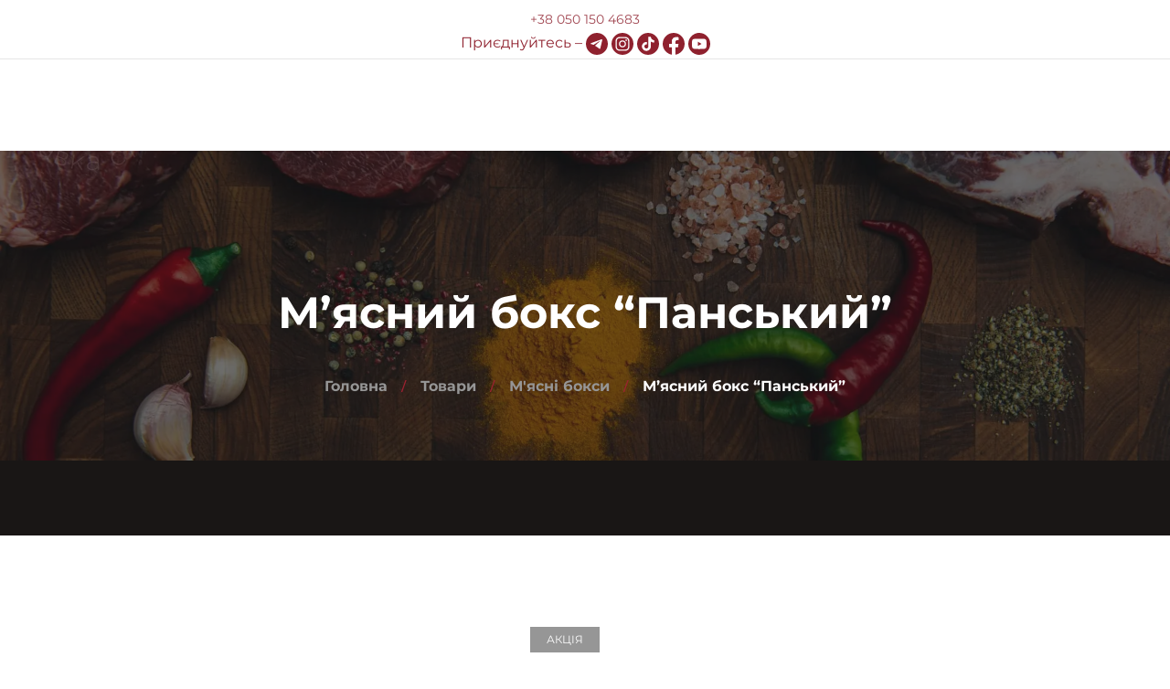

--- FILE ---
content_type: text/html; charset=UTF-8
request_url: https://www.sveganas.com/product/meat-box-tsarsky/
body_size: 36275
content:
<!DOCTYPE html>
<html lang="uk">
<head>
	<meta charset="UTF-8">
	<meta name="viewport" content="width=device-width">
	<meta name="format-detection" content="telephone=no">
	<link rel="profile" href="//gmpg.org/xfn/11">
	<link rel="pingback" href="https://www.sveganas.com/xmlrpc.php">
	<meta name='robots' content='index, follow, max-image-preview:large, max-snippet:-1, max-video-preview:-1' />
	<style>img:is([sizes="auto" i], [sizes^="auto," i]) { contain-intrinsic-size: 3000px 1500px }</style>
	<link rel="alternate" href="https://www.sveganas.com/product/meat-box-tsarsky/" hreflang="uk" />
<link rel="alternate" href="https://www.sveganas.com/ru/product/meat-box-tsarsky-ru/" hreflang="ru" />

<!-- Google Tag Manager for WordPress by gtm4wp.com -->
<script data-cfasync="false" data-pagespeed-no-defer>
	var gtm4wp_datalayer_name = "dataLayer";
	var dataLayer = dataLayer || [];
	const gtm4wp_use_sku_instead = false;
	const gtm4wp_currency = 'UAH';
	const gtm4wp_product_per_impression = false;
	const gtm4wp_clear_ecommerce = false;
</script>
<!-- End Google Tag Manager for WordPress by gtm4wp.com -->
	<!-- This site is optimized with the Yoast SEO plugin v25.1 - https://yoast.com/wordpress/plugins/seo/ -->
	<title>М&#039;ясний бокс &quot;Панський&quot; купити з доставкою. Ціна на М&#039;ясний бокс &quot;Панський&quot; - Сльози Вегана</title>
	<meta name="description" content="М&#039;ясний Бокс &quot;Панський&quot; містить:   4 Стейк Рібай Choice;  Загальна вага 1.4 — 1.5 кг.  *До кожного замовлення — набір спецій у подарунок." />
	<link rel="canonical" href="https://www.sveganas.com/product/meat-box-tsarsky/" />
	<meta property="og:locale" content="uk_UA" />
	<meta property="og:locale:alternate" content="ru_RU" />
	<meta property="og:type" content="article" />
	<meta property="og:title" content="М&#039;ясний бокс &quot;Панський&quot; купити з доставкою. Ціна на М&#039;ясний бокс &quot;Панський&quot; - Сльози Вегана" />
	<meta property="og:description" content="М&#039;ясний Бокс &quot;Панський&quot; містить:   4 Стейк Рібай Choice;  Загальна вага 1.4 — 1.5 кг.  *До кожного замовлення — набір спецій у подарунок." />
	<meta property="og:url" content="https://www.sveganas.com/product/meat-box-tsarsky/" />
	<meta property="og:site_name" content="Сльози Вегана" />
	<meta property="article:publisher" content="https://www.facebook.com/sveganas/" />
	<meta property="article:modified_time" content="2025-11-06T11:34:32+00:00" />
	<meta property="og:image" content="https://www.sveganas.com/wp-content/uploads/2021/07/meat-box-tsarsky-min-1.jpg" />
	<meta property="og:image:width" content="1500" />
	<meta property="og:image:height" content="1500" />
	<meta property="og:image:type" content="image/jpeg" />
	<meta name="twitter:card" content="summary_large_image" />
	<script type="application/ld+json" class="yoast-schema-graph">{"@context":"https://schema.org","@graph":[{"@type":["WebPage","ItemPage"],"@id":"https://www.sveganas.com/product/meat-box-tsarsky/","url":"https://www.sveganas.com/product/meat-box-tsarsky/","name":"М'ясний бокс \"Панський\" купити з доставкою. Ціна на М'ясний бокс \"Панський\" - Сльози Вегана","isPartOf":{"@id":"https://www.sveganas.com/#website"},"primaryImageOfPage":{"@id":"https://www.sveganas.com/product/meat-box-tsarsky/#primaryimage"},"image":{"@id":"https://www.sveganas.com/product/meat-box-tsarsky/#primaryimage"},"thumbnailUrl":"https://www.sveganas.com/wp-content/uploads/2021/07/meat-box-tsarsky-min-1.jpg","datePublished":"2021-04-21T11:55:53+00:00","dateModified":"2025-11-06T11:34:32+00:00","description":"М'ясний Бокс \"Панський\" містить: 4 Стейк Рібай Choice; Загальна вага 1.4 — 1.5 кг. *До кожного замовлення — набір спецій у подарунок.","breadcrumb":{"@id":"https://www.sveganas.com/product/meat-box-tsarsky/#breadcrumb"},"inLanguage":"uk","potentialAction":[{"@type":"ReadAction","target":["https://www.sveganas.com/product/meat-box-tsarsky/"]}]},{"@type":"ImageObject","inLanguage":"uk","@id":"https://www.sveganas.com/product/meat-box-tsarsky/#primaryimage","url":"https://www.sveganas.com/wp-content/uploads/2021/07/meat-box-tsarsky-min-1.jpg","contentUrl":"https://www.sveganas.com/wp-content/uploads/2021/07/meat-box-tsarsky-min-1.jpg","width":1500,"height":1500,"caption":"Мясной бокс Царский"},{"@type":"BreadcrumbList","@id":"https://www.sveganas.com/product/meat-box-tsarsky/#breadcrumb","itemListElement":[{"@type":"ListItem","position":1,"name":"Головна сторінка","item":"https://www.sveganas.com/"},{"@type":"ListItem","position":2,"name":"Усі товари інтернет-магазину Сльози Вегана","item":"https://www.sveganas.com/shop/"},{"@type":"ListItem","position":3,"name":"М&#8217;ясний бокс &#8220;Панський&#8221;"}]},{"@type":"WebSite","@id":"https://www.sveganas.com/#website","url":"https://www.sveganas.com/","name":"Сльози Вегана","description":"Доставка Стейків","publisher":{"@id":"https://www.sveganas.com/#organization"},"potentialAction":[{"@type":"SearchAction","target":{"@type":"EntryPoint","urlTemplate":"https://www.sveganas.com/?s={search_term_string}"},"query-input":{"@type":"PropertyValueSpecification","valueRequired":true,"valueName":"search_term_string"}}],"inLanguage":"uk"},{"@type":"Organization","@id":"https://www.sveganas.com/#organization","name":"Сльози Вегана","url":"https://www.sveganas.com/","logo":{"@type":"ImageObject","inLanguage":"uk","@id":"https://www.sveganas.com/#/schema/logo/image/","url":"https://www.sveganas.com/wp-content/uploads/2019/06/logo-340-136-min.png","contentUrl":"https://www.sveganas.com/wp-content/uploads/2019/06/logo-340-136-min.png","width":340,"height":136,"caption":"Сльози Вегана"},"image":{"@id":"https://www.sveganas.com/#/schema/logo/image/"},"sameAs":["https://www.facebook.com/sveganas/","https://www.instagram.com/sveganas/"]}]}</script>
	<!-- / Yoast SEO plugin. -->


<link rel="alternate" type="application/rss+xml" title="Сльози Вегана &raquo; стрічка" href="https://www.sveganas.com/feed/" />
<link rel="alternate" type="application/rss+xml" title="Сльози Вегана &raquo; Канал коментарів" href="https://www.sveganas.com/comments/feed/" />
<link rel="alternate" type="application/rss+xml" title="Сльози Вегана &raquo; М&#8217;ясний бокс &#8220;Панський&#8221; Канал коментарів" href="https://www.sveganas.com/product/meat-box-tsarsky/feed/" />
<script type="text/javascript">
/* <![CDATA[ */
window._wpemojiSettings = {"baseUrl":"https:\/\/s.w.org\/images\/core\/emoji\/16.0.1\/72x72\/","ext":".png","svgUrl":"https:\/\/s.w.org\/images\/core\/emoji\/16.0.1\/svg\/","svgExt":".svg","source":{"concatemoji":"https:\/\/www.sveganas.com\/wp-includes\/js\/wp-emoji-release.min.js?ver=6.8.3"}};
/*! This file is auto-generated */
!function(s,n){var o,i,e;function c(e){try{var t={supportTests:e,timestamp:(new Date).valueOf()};sessionStorage.setItem(o,JSON.stringify(t))}catch(e){}}function p(e,t,n){e.clearRect(0,0,e.canvas.width,e.canvas.height),e.fillText(t,0,0);var t=new Uint32Array(e.getImageData(0,0,e.canvas.width,e.canvas.height).data),a=(e.clearRect(0,0,e.canvas.width,e.canvas.height),e.fillText(n,0,0),new Uint32Array(e.getImageData(0,0,e.canvas.width,e.canvas.height).data));return t.every(function(e,t){return e===a[t]})}function u(e,t){e.clearRect(0,0,e.canvas.width,e.canvas.height),e.fillText(t,0,0);for(var n=e.getImageData(16,16,1,1),a=0;a<n.data.length;a++)if(0!==n.data[a])return!1;return!0}function f(e,t,n,a){switch(t){case"flag":return n(e,"\ud83c\udff3\ufe0f\u200d\u26a7\ufe0f","\ud83c\udff3\ufe0f\u200b\u26a7\ufe0f")?!1:!n(e,"\ud83c\udde8\ud83c\uddf6","\ud83c\udde8\u200b\ud83c\uddf6")&&!n(e,"\ud83c\udff4\udb40\udc67\udb40\udc62\udb40\udc65\udb40\udc6e\udb40\udc67\udb40\udc7f","\ud83c\udff4\u200b\udb40\udc67\u200b\udb40\udc62\u200b\udb40\udc65\u200b\udb40\udc6e\u200b\udb40\udc67\u200b\udb40\udc7f");case"emoji":return!a(e,"\ud83e\udedf")}return!1}function g(e,t,n,a){var r="undefined"!=typeof WorkerGlobalScope&&self instanceof WorkerGlobalScope?new OffscreenCanvas(300,150):s.createElement("canvas"),o=r.getContext("2d",{willReadFrequently:!0}),i=(o.textBaseline="top",o.font="600 32px Arial",{});return e.forEach(function(e){i[e]=t(o,e,n,a)}),i}function t(e){var t=s.createElement("script");t.src=e,t.defer=!0,s.head.appendChild(t)}"undefined"!=typeof Promise&&(o="wpEmojiSettingsSupports",i=["flag","emoji"],n.supports={everything:!0,everythingExceptFlag:!0},e=new Promise(function(e){s.addEventListener("DOMContentLoaded",e,{once:!0})}),new Promise(function(t){var n=function(){try{var e=JSON.parse(sessionStorage.getItem(o));if("object"==typeof e&&"number"==typeof e.timestamp&&(new Date).valueOf()<e.timestamp+604800&&"object"==typeof e.supportTests)return e.supportTests}catch(e){}return null}();if(!n){if("undefined"!=typeof Worker&&"undefined"!=typeof OffscreenCanvas&&"undefined"!=typeof URL&&URL.createObjectURL&&"undefined"!=typeof Blob)try{var e="postMessage("+g.toString()+"("+[JSON.stringify(i),f.toString(),p.toString(),u.toString()].join(",")+"));",a=new Blob([e],{type:"text/javascript"}),r=new Worker(URL.createObjectURL(a),{name:"wpTestEmojiSupports"});return void(r.onmessage=function(e){c(n=e.data),r.terminate(),t(n)})}catch(e){}c(n=g(i,f,p,u))}t(n)}).then(function(e){for(var t in e)n.supports[t]=e[t],n.supports.everything=n.supports.everything&&n.supports[t],"flag"!==t&&(n.supports.everythingExceptFlag=n.supports.everythingExceptFlag&&n.supports[t]);n.supports.everythingExceptFlag=n.supports.everythingExceptFlag&&!n.supports.flag,n.DOMReady=!1,n.readyCallback=function(){n.DOMReady=!0}}).then(function(){return e}).then(function(){var e;n.supports.everything||(n.readyCallback(),(e=n.source||{}).concatemoji?t(e.concatemoji):e.wpemoji&&e.twemoji&&(t(e.twemoji),t(e.wpemoji)))}))}((window,document),window._wpemojiSettings);
/* ]]> */
</script>
<style id='wp-emoji-styles-inline-css' type='text/css'>

	img.wp-smiley, img.emoji {
		display: inline !important;
		border: none !important;
		box-shadow: none !important;
		height: 1em !important;
		width: 1em !important;
		margin: 0 0.07em !important;
		vertical-align: -0.1em !important;
		background: none !important;
		padding: 0 !important;
	}
</style>
<link rel='stylesheet' id='wp-block-library-css' href='https://www.sveganas.com/wp-includes/css/dist/block-library/style.min.css?ver=6.8.3' type='text/css' media='all' />
<style id='wp-block-library-theme-inline-css' type='text/css'>
.wp-block-audio :where(figcaption){color:#555;font-size:13px;text-align:center}.is-dark-theme .wp-block-audio :where(figcaption){color:#ffffffa6}.wp-block-audio{margin:0 0 1em}.wp-block-code{border:1px solid #ccc;border-radius:4px;font-family:Menlo,Consolas,monaco,monospace;padding:.8em 1em}.wp-block-embed :where(figcaption){color:#555;font-size:13px;text-align:center}.is-dark-theme .wp-block-embed :where(figcaption){color:#ffffffa6}.wp-block-embed{margin:0 0 1em}.blocks-gallery-caption{color:#555;font-size:13px;text-align:center}.is-dark-theme .blocks-gallery-caption{color:#ffffffa6}:root :where(.wp-block-image figcaption){color:#555;font-size:13px;text-align:center}.is-dark-theme :root :where(.wp-block-image figcaption){color:#ffffffa6}.wp-block-image{margin:0 0 1em}.wp-block-pullquote{border-bottom:4px solid;border-top:4px solid;color:currentColor;margin-bottom:1.75em}.wp-block-pullquote cite,.wp-block-pullquote footer,.wp-block-pullquote__citation{color:currentColor;font-size:.8125em;font-style:normal;text-transform:uppercase}.wp-block-quote{border-left:.25em solid;margin:0 0 1.75em;padding-left:1em}.wp-block-quote cite,.wp-block-quote footer{color:currentColor;font-size:.8125em;font-style:normal;position:relative}.wp-block-quote:where(.has-text-align-right){border-left:none;border-right:.25em solid;padding-left:0;padding-right:1em}.wp-block-quote:where(.has-text-align-center){border:none;padding-left:0}.wp-block-quote.is-large,.wp-block-quote.is-style-large,.wp-block-quote:where(.is-style-plain){border:none}.wp-block-search .wp-block-search__label{font-weight:700}.wp-block-search__button{border:1px solid #ccc;padding:.375em .625em}:where(.wp-block-group.has-background){padding:1.25em 2.375em}.wp-block-separator.has-css-opacity{opacity:.4}.wp-block-separator{border:none;border-bottom:2px solid;margin-left:auto;margin-right:auto}.wp-block-separator.has-alpha-channel-opacity{opacity:1}.wp-block-separator:not(.is-style-wide):not(.is-style-dots){width:100px}.wp-block-separator.has-background:not(.is-style-dots){border-bottom:none;height:1px}.wp-block-separator.has-background:not(.is-style-wide):not(.is-style-dots){height:2px}.wp-block-table{margin:0 0 1em}.wp-block-table td,.wp-block-table th{word-break:normal}.wp-block-table :where(figcaption){color:#555;font-size:13px;text-align:center}.is-dark-theme .wp-block-table :where(figcaption){color:#ffffffa6}.wp-block-video :where(figcaption){color:#555;font-size:13px;text-align:center}.is-dark-theme .wp-block-video :where(figcaption){color:#ffffffa6}.wp-block-video{margin:0 0 1em}:root :where(.wp-block-template-part.has-background){margin-bottom:0;margin-top:0;padding:1.25em 2.375em}
</style>
<style id='classic-theme-styles-inline-css' type='text/css'>
/*! This file is auto-generated */
.wp-block-button__link{color:#fff;background-color:#32373c;border-radius:9999px;box-shadow:none;text-decoration:none;padding:calc(.667em + 2px) calc(1.333em + 2px);font-size:1.125em}.wp-block-file__button{background:#32373c;color:#fff;text-decoration:none}
</style>
<link rel='stylesheet' id='cr-frontend-css-css' href='https://www.sveganas.com/wp-content/plugins/customer-reviews-woocommerce/css/frontend.css?ver=5.77.1' type='text/css' media='all' />
<link rel='stylesheet' id='cr-badges-css-css' href='https://www.sveganas.com/wp-content/plugins/customer-reviews-woocommerce/css/badges.css?ver=5.77.1' type='text/css' media='all' />
<style id='global-styles-inline-css' type='text/css'>
:root{--wp--preset--aspect-ratio--square: 1;--wp--preset--aspect-ratio--4-3: 4/3;--wp--preset--aspect-ratio--3-4: 3/4;--wp--preset--aspect-ratio--3-2: 3/2;--wp--preset--aspect-ratio--2-3: 2/3;--wp--preset--aspect-ratio--16-9: 16/9;--wp--preset--aspect-ratio--9-16: 9/16;--wp--preset--color--black: #191716;--wp--preset--color--cyan-bluish-gray: #abb8c3;--wp--preset--color--white: #ffffff;--wp--preset--color--pale-pink: #f78da7;--wp--preset--color--vivid-red: #cf2e2e;--wp--preset--color--luminous-vivid-orange: #ff6900;--wp--preset--color--luminous-vivid-amber: #fcb900;--wp--preset--color--light-green-cyan: #7bdcb5;--wp--preset--color--vivid-green-cyan: #00d084;--wp--preset--color--pale-cyan-blue: #8ed1fc;--wp--preset--color--vivid-cyan-blue: #0693e3;--wp--preset--color--vivid-purple: #9b51e0;--wp--preset--color--main-theme: #9C2330;--wp--preset--color--gray: #F1EEE7;--wp--preset--color--red: #751E27;--wp--preset--gradient--vivid-cyan-blue-to-vivid-purple: linear-gradient(135deg,rgba(6,147,227,1) 0%,rgb(155,81,224) 100%);--wp--preset--gradient--light-green-cyan-to-vivid-green-cyan: linear-gradient(135deg,rgb(122,220,180) 0%,rgb(0,208,130) 100%);--wp--preset--gradient--luminous-vivid-amber-to-luminous-vivid-orange: linear-gradient(135deg,rgba(252,185,0,1) 0%,rgba(255,105,0,1) 100%);--wp--preset--gradient--luminous-vivid-orange-to-vivid-red: linear-gradient(135deg,rgba(255,105,0,1) 0%,rgb(207,46,46) 100%);--wp--preset--gradient--very-light-gray-to-cyan-bluish-gray: linear-gradient(135deg,rgb(238,238,238) 0%,rgb(169,184,195) 100%);--wp--preset--gradient--cool-to-warm-spectrum: linear-gradient(135deg,rgb(74,234,220) 0%,rgb(151,120,209) 20%,rgb(207,42,186) 40%,rgb(238,44,130) 60%,rgb(251,105,98) 80%,rgb(254,248,76) 100%);--wp--preset--gradient--blush-light-purple: linear-gradient(135deg,rgb(255,206,236) 0%,rgb(152,150,240) 100%);--wp--preset--gradient--blush-bordeaux: linear-gradient(135deg,rgb(254,205,165) 0%,rgb(254,45,45) 50%,rgb(107,0,62) 100%);--wp--preset--gradient--luminous-dusk: linear-gradient(135deg,rgb(255,203,112) 0%,rgb(199,81,192) 50%,rgb(65,88,208) 100%);--wp--preset--gradient--pale-ocean: linear-gradient(135deg,rgb(255,245,203) 0%,rgb(182,227,212) 50%,rgb(51,167,181) 100%);--wp--preset--gradient--electric-grass: linear-gradient(135deg,rgb(202,248,128) 0%,rgb(113,206,126) 100%);--wp--preset--gradient--midnight: linear-gradient(135deg,rgb(2,3,129) 0%,rgb(40,116,252) 100%);--wp--preset--font-size--small: 14px;--wp--preset--font-size--medium: 20px;--wp--preset--font-size--large: 24px;--wp--preset--font-size--x-large: 42px;--wp--preset--font-size--regular: 16px;--wp--preset--spacing--20: 0.44rem;--wp--preset--spacing--30: 0.67rem;--wp--preset--spacing--40: 1rem;--wp--preset--spacing--50: 1.5rem;--wp--preset--spacing--60: 2.25rem;--wp--preset--spacing--70: 3.38rem;--wp--preset--spacing--80: 5.06rem;--wp--preset--shadow--natural: 6px 6px 9px rgba(0, 0, 0, 0.2);--wp--preset--shadow--deep: 12px 12px 50px rgba(0, 0, 0, 0.4);--wp--preset--shadow--sharp: 6px 6px 0px rgba(0, 0, 0, 0.2);--wp--preset--shadow--outlined: 6px 6px 0px -3px rgba(255, 255, 255, 1), 6px 6px rgba(0, 0, 0, 1);--wp--preset--shadow--crisp: 6px 6px 0px rgba(0, 0, 0, 1);}:where(.is-layout-flex){gap: 0.5em;}:where(.is-layout-grid){gap: 0.5em;}body .is-layout-flex{display: flex;}.is-layout-flex{flex-wrap: wrap;align-items: center;}.is-layout-flex > :is(*, div){margin: 0;}body .is-layout-grid{display: grid;}.is-layout-grid > :is(*, div){margin: 0;}:where(.wp-block-columns.is-layout-flex){gap: 2em;}:where(.wp-block-columns.is-layout-grid){gap: 2em;}:where(.wp-block-post-template.is-layout-flex){gap: 1.25em;}:where(.wp-block-post-template.is-layout-grid){gap: 1.25em;}.has-black-color{color: var(--wp--preset--color--black) !important;}.has-cyan-bluish-gray-color{color: var(--wp--preset--color--cyan-bluish-gray) !important;}.has-white-color{color: var(--wp--preset--color--white) !important;}.has-pale-pink-color{color: var(--wp--preset--color--pale-pink) !important;}.has-vivid-red-color{color: var(--wp--preset--color--vivid-red) !important;}.has-luminous-vivid-orange-color{color: var(--wp--preset--color--luminous-vivid-orange) !important;}.has-luminous-vivid-amber-color{color: var(--wp--preset--color--luminous-vivid-amber) !important;}.has-light-green-cyan-color{color: var(--wp--preset--color--light-green-cyan) !important;}.has-vivid-green-cyan-color{color: var(--wp--preset--color--vivid-green-cyan) !important;}.has-pale-cyan-blue-color{color: var(--wp--preset--color--pale-cyan-blue) !important;}.has-vivid-cyan-blue-color{color: var(--wp--preset--color--vivid-cyan-blue) !important;}.has-vivid-purple-color{color: var(--wp--preset--color--vivid-purple) !important;}.has-black-background-color{background-color: var(--wp--preset--color--black) !important;}.has-cyan-bluish-gray-background-color{background-color: var(--wp--preset--color--cyan-bluish-gray) !important;}.has-white-background-color{background-color: var(--wp--preset--color--white) !important;}.has-pale-pink-background-color{background-color: var(--wp--preset--color--pale-pink) !important;}.has-vivid-red-background-color{background-color: var(--wp--preset--color--vivid-red) !important;}.has-luminous-vivid-orange-background-color{background-color: var(--wp--preset--color--luminous-vivid-orange) !important;}.has-luminous-vivid-amber-background-color{background-color: var(--wp--preset--color--luminous-vivid-amber) !important;}.has-light-green-cyan-background-color{background-color: var(--wp--preset--color--light-green-cyan) !important;}.has-vivid-green-cyan-background-color{background-color: var(--wp--preset--color--vivid-green-cyan) !important;}.has-pale-cyan-blue-background-color{background-color: var(--wp--preset--color--pale-cyan-blue) !important;}.has-vivid-cyan-blue-background-color{background-color: var(--wp--preset--color--vivid-cyan-blue) !important;}.has-vivid-purple-background-color{background-color: var(--wp--preset--color--vivid-purple) !important;}.has-black-border-color{border-color: var(--wp--preset--color--black) !important;}.has-cyan-bluish-gray-border-color{border-color: var(--wp--preset--color--cyan-bluish-gray) !important;}.has-white-border-color{border-color: var(--wp--preset--color--white) !important;}.has-pale-pink-border-color{border-color: var(--wp--preset--color--pale-pink) !important;}.has-vivid-red-border-color{border-color: var(--wp--preset--color--vivid-red) !important;}.has-luminous-vivid-orange-border-color{border-color: var(--wp--preset--color--luminous-vivid-orange) !important;}.has-luminous-vivid-amber-border-color{border-color: var(--wp--preset--color--luminous-vivid-amber) !important;}.has-light-green-cyan-border-color{border-color: var(--wp--preset--color--light-green-cyan) !important;}.has-vivid-green-cyan-border-color{border-color: var(--wp--preset--color--vivid-green-cyan) !important;}.has-pale-cyan-blue-border-color{border-color: var(--wp--preset--color--pale-cyan-blue) !important;}.has-vivid-cyan-blue-border-color{border-color: var(--wp--preset--color--vivid-cyan-blue) !important;}.has-vivid-purple-border-color{border-color: var(--wp--preset--color--vivid-purple) !important;}.has-vivid-cyan-blue-to-vivid-purple-gradient-background{background: var(--wp--preset--gradient--vivid-cyan-blue-to-vivid-purple) !important;}.has-light-green-cyan-to-vivid-green-cyan-gradient-background{background: var(--wp--preset--gradient--light-green-cyan-to-vivid-green-cyan) !important;}.has-luminous-vivid-amber-to-luminous-vivid-orange-gradient-background{background: var(--wp--preset--gradient--luminous-vivid-amber-to-luminous-vivid-orange) !important;}.has-luminous-vivid-orange-to-vivid-red-gradient-background{background: var(--wp--preset--gradient--luminous-vivid-orange-to-vivid-red) !important;}.has-very-light-gray-to-cyan-bluish-gray-gradient-background{background: var(--wp--preset--gradient--very-light-gray-to-cyan-bluish-gray) !important;}.has-cool-to-warm-spectrum-gradient-background{background: var(--wp--preset--gradient--cool-to-warm-spectrum) !important;}.has-blush-light-purple-gradient-background{background: var(--wp--preset--gradient--blush-light-purple) !important;}.has-blush-bordeaux-gradient-background{background: var(--wp--preset--gradient--blush-bordeaux) !important;}.has-luminous-dusk-gradient-background{background: var(--wp--preset--gradient--luminous-dusk) !important;}.has-pale-ocean-gradient-background{background: var(--wp--preset--gradient--pale-ocean) !important;}.has-electric-grass-gradient-background{background: var(--wp--preset--gradient--electric-grass) !important;}.has-midnight-gradient-background{background: var(--wp--preset--gradient--midnight) !important;}.has-small-font-size{font-size: var(--wp--preset--font-size--small) !important;}.has-medium-font-size{font-size: var(--wp--preset--font-size--medium) !important;}.has-large-font-size{font-size: var(--wp--preset--font-size--large) !important;}.has-x-large-font-size{font-size: var(--wp--preset--font-size--x-large) !important;}
:where(.wp-block-post-template.is-layout-flex){gap: 1.25em;}:where(.wp-block-post-template.is-layout-grid){gap: 1.25em;}
:where(.wp-block-columns.is-layout-flex){gap: 2em;}:where(.wp-block-columns.is-layout-grid){gap: 2em;}
:root :where(.wp-block-pullquote){font-size: 1.5em;line-height: 1.6;}
</style>
<link rel='stylesheet' id='contact-form-7-css' href='https://www.sveganas.com/wp-content/plugins/contact-form-7/includes/css/styles.css?ver=6.0.6' type='text/css' media='all' />
<link rel='stylesheet' id='photoswipe-css' href='https://www.sveganas.com/wp-content/plugins/woocommerce/assets/css/photoswipe/photoswipe.min.css?ver=9.8.6' type='text/css' media='all' />
<link rel='stylesheet' id='photoswipe-default-skin-css' href='https://www.sveganas.com/wp-content/plugins/woocommerce/assets/css/photoswipe/default-skin/default-skin.min.css?ver=9.8.6' type='text/css' media='all' />
<link rel='stylesheet' id='woocommerce-layout-css' href='https://www.sveganas.com/wp-content/plugins/woocommerce/assets/css/woocommerce-layout.css?ver=9.8.6' type='text/css' media='all' />
<link rel='stylesheet' id='woocommerce-smallscreen-css' href='https://www.sveganas.com/wp-content/plugins/woocommerce/assets/css/woocommerce-smallscreen.css?ver=9.8.6' type='text/css' media='only screen and (max-width: 768px)' />
<link rel='stylesheet' id='woocommerce-general-css' href='https://www.sveganas.com/wp-content/plugins/woocommerce/assets/css/woocommerce.css?ver=9.8.6' type='text/css' media='all' />
<style id='woocommerce-inline-inline-css' type='text/css'>
.woocommerce form .form-row .required { visibility: visible; }
</style>
<link rel='stylesheet' id='wt-smart-coupon-for-woo-css' href='https://www.sveganas.com/wp-content/plugins/wt-smart-coupons-for-woocommerce/public/css/wt-smart-coupon-public.css?ver=2.2.0' type='text/css' media='all' />
<link rel='stylesheet' id='woo-variation-swatches-css' href='https://www.sveganas.com/wp-content/plugins/woo-variation-swatches/assets/css/frontend.min.css?ver=1747174706' type='text/css' media='all' />
<style id='woo-variation-swatches-inline-css' type='text/css'>
:root {
--wvs-tick:url("data:image/svg+xml;utf8,%3Csvg filter='drop-shadow(0px 0px 2px rgb(0 0 0 / .8))' xmlns='http://www.w3.org/2000/svg'  viewBox='0 0 30 30'%3E%3Cpath fill='none' stroke='%23ffffff' stroke-linecap='round' stroke-linejoin='round' stroke-width='4' d='M4 16L11 23 27 7'/%3E%3C/svg%3E");

--wvs-cross:url("data:image/svg+xml;utf8,%3Csvg filter='drop-shadow(0px 0px 5px rgb(255 255 255 / .6))' xmlns='http://www.w3.org/2000/svg' width='72px' height='72px' viewBox='0 0 24 24'%3E%3Cpath fill='none' stroke='%23ff0000' stroke-linecap='round' stroke-width='0.6' d='M5 5L19 19M19 5L5 19'/%3E%3C/svg%3E");
--wvs-single-product-item-width:30px;
--wvs-single-product-item-height:30px;
--wvs-single-product-item-font-size:16px}
</style>
<link rel='stylesheet' id='brands-styles-css' href='https://www.sveganas.com/wp-content/plugins/woocommerce/assets/css/brands.css?ver=9.8.6' type='text/css' media='all' />
<link rel='stylesheet' id='bootstrap-css' href='https://www.sveganas.com/wp-content/themes/bubulla/assets/css/bootstrap-grid.css?ver=1.0' type='text/css' media='all' />
<link rel='stylesheet' id='bubulla-plugins-css' href='https://www.sveganas.com/wp-content/themes/bubulla/assets/css/plugins.css?ver=2.1.2.1699208549' type='text/css' media='all' />
<link rel='stylesheet' id='chld_thm_cfg_parent-css' href='https://www.sveganas.com/wp-content/themes/bubulla/style.css?ver=6.8.3' type='text/css' media='all' />
<link rel='stylesheet' id='bubulla-theme-style-css' href='https://www.sveganas.com/wp-content/themes/bubulla-child/style.css?ver=2.1.2.1699208549' type='text/css' media='all' />
<style id='bubulla-theme-style-inline-css' type='text/css'>
@font-face {
				font-family: 'bubulla-fontello';
				  src: url('//www.sveganas.com/wp-content/uploads/2018/02/ltx-bubulla.eot?2.1.2.1699208549');
				  src: url('//www.sveganas.com/wp-content/uploads/2018/02/ltx-bubulla.eot?2.1.2.1699208549#iefix') format('embedded-opentype'),
				       url('//www.sveganas.com/wp-content/uploads/2018/02/ltx-bubulla.woff2?2.1.2.1699208549') format('woff2'),
				       url('//www.sveganas.com/wp-content/uploads/2018/02/ltx-bubulla.woff?2.1.2.1699208549') format('woff'),
				       url('//www.sveganas.com/wp-content/uploads/2018/02/ltx-bubulla.ttf?2.1.2.1699208549') format('truetype'),
				       url('//www.sveganas.com/wp-content/uploads/2018/02/ltx-bubulla.svg?2.1.2.1699208549#ltx-bubulla') format('svg');
				  font-weight: normal;
				  font-style: normal;
				  font-display:swap;
				}
			:root {			  --black:  #191716;			  --black-darker:  #000000;			  --black-text:  rgba(25,23,22,1);			  --black-light:  rgba(25,23,22,.7);			  --gray:   #d0d0cc;			  --gray-lighter:   rgba(208,208,204,.5);			  --white:  #FFFFFF;			  --white-text:  rgba(255,255,255,.75);			  --main:   #9c2330;			  --main-darker: #7e0512;			  --main-lighter:  rgba(156,35,48,.5);			  --second:   #969696;			  --red:   #9c2330;--font-main: 'Montserrat';--font-headers: 'Montserrat';--font-subheaders: 'Montserrat';			  			}				.page-header { background-image: url(//www.sveganas.com/wp-content/uploads/2019/06/header-sveganas.com-2-min-1.webp) !important; } .ltx-footer-wrapper { background-image: url(//www.sveganas.com/wp-content/uploads/2018/02/footer_map-03.png) !important; } #content-sidebar .widget_search { background-image: url(//www.sveganas.com/wp-content/uploads/2019/11/meat_BG_lines_big-02.png) !important; } #nav-wrapper.navbar-layout-transparent nav.navbar.dark { background-color: #292d35 !important; } nav.navbar .logo img { max-height: 80px !important; } 
</style>
<link rel='stylesheet' id='bubulla-custom-theme-css' href='https://www.sveganas.com/wp-content/themes/bubulla/theme.css?ver=1.0.5' type='text/css' media='all' />
<link rel='stylesheet' id='font-awesome-css' href='https://www.sveganas.com/wp-content/plugins/unyson/framework/static/libs/font-awesome/css/font-awesome.min.css?ver=2.7.31' type='text/css' media='all' />
<link rel='stylesheet' id='js_composer_front-css' href='https://www.sveganas.com/wp-content/plugins/js_composer/assets/css/js_composer.min.css?ver=7.7.2' type='text/css' media='all' />
<link rel='stylesheet' id='dashicons-css' href='https://www.sveganas.com/wp-includes/css/dashicons.min.css?ver=6.8.3' type='text/css' media='all' />
<link rel='stylesheet' id='fw-option-type-icon-v2-pack-linecons-css' href='https://www.sveganas.com/wp-content/plugins/unyson/framework/static/libs/linecons/css/linecons.css?ver=2.7.31' type='text/css' media='all' />
<link rel='stylesheet' id='fw-option-type-icon-v2-pack-font-awesome-css' href='https://www.sveganas.com/wp-content/plugins/unyson/framework/static/libs/font-awesome/css/font-awesome.min.css?ver=2.7.31' type='text/css' media='all' />
<link rel='stylesheet' id='fw-option-type-icon-v2-pack-entypo-css' href='https://www.sveganas.com/wp-content/plugins/unyson/framework/static/libs/entypo/css/entypo.css?ver=2.7.31' type='text/css' media='all' />
<link rel='stylesheet' id='fw-option-type-icon-v2-pack-linearicons-css' href='https://www.sveganas.com/wp-content/plugins/unyson/framework/static/libs/lnr/css/lnr.css?ver=2.7.31' type='text/css' media='all' />
<link rel='stylesheet' id='fw-option-type-icon-v2-pack-typicons-css' href='https://www.sveganas.com/wp-content/plugins/unyson/framework/static/libs/typcn/css/typcn.css?ver=2.7.31' type='text/css' media='all' />
<link rel='stylesheet' id='fw-option-type-icon-v2-pack-unycon-css' href='https://www.sveganas.com/wp-content/plugins/unyson/framework/static/libs/unycon/unycon.css?ver=2.7.31' type='text/css' media='all' />
<link rel='stylesheet' id='magnific-popup-css' href='https://www.sveganas.com/wp-content/themes/bubulla/assets/css/magnific-popup.css?ver=1.1.0' type='text/css' media='all' />
<link rel='stylesheet' id='bubulla-fontello-css' href='//www.sveganas.com/wp-content/uploads/2018/02/ltx-bubulla-codes.css?ver=2.1.2.1699208549' type='text/css' media='all' />
<link rel='stylesheet' id='vc_font_awesome_5_shims-css' href='https://www.sveganas.com/wp-content/plugins/js_composer/assets/lib/vendor/node_modules/@fortawesome/fontawesome-free/css/v4-shims.min.css?ver=7.7.2' type='text/css' media='all' />
<link rel='stylesheet' id='vc_font_awesome_5-css' href='https://www.sveganas.com/wp-content/plugins/js_composer/assets/lib/vendor/node_modules/@fortawesome/fontawesome-free/css/all.min.css?ver=7.7.2' type='text/css' media='all' />
<script type="text/javascript" src="https://www.sveganas.com/wp-includes/js/jquery/jquery.min.js?ver=3.7.1" id="jquery-core-js"></script>
<script type="text/javascript" src="https://www.sveganas.com/wp-includes/js/jquery/jquery-migrate.min.js?ver=3.4.1" id="jquery-migrate-js"></script>
<script type="text/javascript" src="https://www.sveganas.com/wp-includes/js/dist/hooks.min.js?ver=4d63a3d491d11ffd8ac6" id="wp-hooks-js"></script>
<script type="text/javascript" src="https://www.sveganas.com/wp-content/plugins/woocommerce/assets/js/jquery-blockui/jquery.blockUI.min.js?ver=2.7.0-wc.9.8.6" id="jquery-blockui-js" data-wp-strategy="defer"></script>
<script type="text/javascript" id="wc-add-to-cart-js-extra">
/* <![CDATA[ */
var wc_add_to_cart_params = {"ajax_url":"\/wp-admin\/admin-ajax.php","wc_ajax_url":"\/?wc-ajax=%%endpoint%%","i18n_view_cart":"\u041f\u0435\u0440\u0435\u0433\u043b\u044f\u043d\u0443\u0442\u0438 \u043a\u043e\u0448\u0438\u043a","cart_url":"https:\/\/www.sveganas.com\/cart\/","is_cart":"","cart_redirect_after_add":"no"};
/* ]]> */
</script>
<script type="text/javascript" src="https://www.sveganas.com/wp-content/plugins/woocommerce/assets/js/frontend/add-to-cart.min.js?ver=9.8.6" id="wc-add-to-cart-js" data-wp-strategy="defer"></script>
<script type="text/javascript" src="https://www.sveganas.com/wp-content/plugins/woocommerce/assets/js/photoswipe/photoswipe.min.js?ver=4.1.1-wc.9.8.6" id="photoswipe-js" defer="defer" data-wp-strategy="defer"></script>
<script type="text/javascript" src="https://www.sveganas.com/wp-content/plugins/woocommerce/assets/js/photoswipe/photoswipe-ui-default.min.js?ver=4.1.1-wc.9.8.6" id="photoswipe-ui-default-js" defer="defer" data-wp-strategy="defer"></script>
<script type="text/javascript" id="wc-single-product-js-extra">
/* <![CDATA[ */
var wc_single_product_params = {"i18n_required_rating_text":"\u0411\u0443\u0434\u044c \u043b\u0430\u0441\u043a\u0430, \u043e\u0446\u0456\u043d\u0456\u0442\u044c","i18n_rating_options":["1 \u0437 5 \u0437\u0456\u0440\u043e\u043a","2 \u0437 5 \u0437\u0456\u0440\u043e\u043a","3 \u0437 5 \u0437\u0456\u0440\u043e\u043a","4 \u0437 5 \u0437\u0456\u0440\u043e\u043a","5 \u0437 5 \u0437\u0456\u0440\u043e\u043a"],"i18n_product_gallery_trigger_text":"\u041f\u0435\u0440\u0435\u0433\u043b\u044f\u0434 \u0433\u0430\u043b\u0435\u0440\u0435\u0457 \u0437\u043e\u0431\u0440\u0430\u0436\u0435\u043d\u044c \u0443 \u043f\u043e\u0432\u043d\u043e\u0435\u043a\u0440\u0430\u043d\u043d\u043e\u043c\u0443 \u0440\u0435\u0436\u0438\u043c\u0456","review_rating_required":"yes","flexslider":{"rtl":false,"animation":"slide","smoothHeight":true,"directionNav":false,"controlNav":"thumbnails","slideshow":false,"animationSpeed":500,"animationLoop":false,"allowOneSlide":false},"zoom_enabled":"","zoom_options":[],"photoswipe_enabled":"1","photoswipe_options":{"shareEl":false,"closeOnScroll":false,"history":false,"hideAnimationDuration":0,"showAnimationDuration":0},"flexslider_enabled":"1"};
/* ]]> */
</script>
<script type="text/javascript" src="https://www.sveganas.com/wp-content/plugins/woocommerce/assets/js/frontend/single-product.min.js?ver=9.8.6" id="wc-single-product-js" defer="defer" data-wp-strategy="defer"></script>
<script type="text/javascript" src="https://www.sveganas.com/wp-content/plugins/woocommerce/assets/js/js-cookie/js.cookie.min.js?ver=2.1.4-wc.9.8.6" id="js-cookie-js" defer="defer" data-wp-strategy="defer"></script>
<script type="text/javascript" id="woocommerce-js-extra">
/* <![CDATA[ */
var woocommerce_params = {"ajax_url":"\/wp-admin\/admin-ajax.php","wc_ajax_url":"\/?wc-ajax=%%endpoint%%","i18n_password_show":"\u041f\u043e\u043a\u0430\u0437\u0430\u0442\u0438 \u043f\u0430\u0440\u043e\u043b\u044c","i18n_password_hide":"\u0421\u0445\u043e\u0432\u0430\u0442\u0438 \u043f\u0430\u0440\u043e\u043b\u044c"};
/* ]]> */
</script>
<script type="text/javascript" src="https://www.sveganas.com/wp-content/plugins/woocommerce/assets/js/frontend/woocommerce.min.js?ver=9.8.6" id="woocommerce-js" defer="defer" data-wp-strategy="defer"></script>
<script type="text/javascript" id="wt-smart-coupon-for-woo-js-extra">
/* <![CDATA[ */
var WTSmartCouponOBJ = {"ajaxurl":"https:\/\/www.sveganas.com\/wp-admin\/admin-ajax.php","wc_ajax_url":"https:\/\/www.sveganas.com\/?wc-ajax=","nonces":{"public":"29e2678a0d","apply_coupon":"aa2109c0b7"},"labels":{"please_wait":"\u0411\u0443\u0434\u044c \u043b\u0430\u0441\u043a\u0430, \u0437\u0430\u0447\u0435\u043a\u0430\u0439\u0442\u0435...","choose_variation":"\u0412\u0438\u0431\u0435\u0440\u0456\u0442\u044c \u0432\u0430\u0440\u0456\u0430\u043d\u0442","error":"\u041f\u043e\u043c\u0438\u043b\u043a\u0430!!!"},"shipping_method":[],"payment_method":"","is_cart":""};
/* ]]> */
</script>
<script type="text/javascript" src="https://www.sveganas.com/wp-content/plugins/wt-smart-coupons-for-woocommerce/public/js/wt-smart-coupon-public.js?ver=2.2.0" id="wt-smart-coupon-for-woo-js"></script>
<script type="text/javascript" src="https://www.sveganas.com/wp-content/plugins/js_composer/assets/js/vendors/woocommerce-add-to-cart.js?ver=7.7.2" id="vc_woocommerce-add-to-cart-js-js"></script>
<script type="text/javascript" id="wpm-js-extra">
/* <![CDATA[ */
var wpm = {"ajax_url":"https:\/\/www.sveganas.com\/wp-admin\/admin-ajax.php","root":"https:\/\/www.sveganas.com\/wp-json\/","nonce_wp_rest":"ae6efd00de","nonce_ajax":"11d42432d7"};
/* ]]> */
</script>
<script type="text/javascript" src="https://www.sveganas.com/wp-content/plugins/woocommerce-google-adwords-conversion-tracking-tag/js/public/wpm-public.p1.min.js?ver=1.47.0" id="wpm-js"></script>
<script type="text/javascript" src="https://www.sveganas.com/wp-content/themes/bubulla/assets/js/modernizr-2.6.2.min.js?ver=2.6.2" id="modernizr-js"></script>
<script></script><link rel="https://api.w.org/" href="https://www.sveganas.com/wp-json/" /><link rel="alternate" title="JSON" type="application/json" href="https://www.sveganas.com/wp-json/wp/v2/product/12029" /><meta name="generator" content="WordPress 6.8.3" />
<meta name="generator" content="WooCommerce 9.8.6" />
<link rel='shortlink' href='https://www.sveganas.com/?p=12029' />
<link rel="alternate" title="oEmbed (JSON)" type="application/json+oembed" href="https://www.sveganas.com/wp-json/oembed/1.0/embed?url=https%3A%2F%2Fwww.sveganas.com%2Fproduct%2Fmeat-box-tsarsky%2F" />
<link rel="alternate" title="oEmbed (XML)" type="text/xml+oembed" href="https://www.sveganas.com/wp-json/oembed/1.0/embed?url=https%3A%2F%2Fwww.sveganas.com%2Fproduct%2Fmeat-box-tsarsky%2F&#038;format=xml" />
        <script>
          window.WCUS_APP_STATE = [];
        </script>
        
<!-- This website runs the Product Feed PRO for WooCommerce by AdTribes.io plugin - version woocommercesea_option_installed_version -->

<!-- Google Tag Manager for WordPress by gtm4wp.com -->
<!-- GTM Container placement set to automatic -->
<script data-cfasync="false" data-pagespeed-no-defer>
	var dataLayer_content = {"pagePostType":"product","pagePostType2":"single-product","pagePostAuthor":"Команда Сльози Вегана","cartContent":{"totals":{"applied_coupons":[],"discount_total":0,"subtotal":0,"total":0},"items":[]},"productRatingCounts":{"5":4,"3":1,"4":1},"productAverageRating":4.5,"productReviewCount":6,"productType":"simple","productIsVariable":0};
	dataLayer.push( dataLayer_content );
</script>
<script data-cfasync="false" data-pagespeed-no-defer>
(function(w,d,s,l,i){w[l]=w[l]||[];w[l].push({'gtm.start':
new Date().getTime(),event:'gtm.js'});var f=d.getElementsByTagName(s)[0],
j=d.createElement(s),dl=l!='dataLayer'?'&l='+l:'';j.async=true;j.src=
'//www.googletagmanager.com/gtm.js?id='+i+dl;f.parentNode.insertBefore(j,f);
})(window,document,'script','dataLayer','GTM-KTFCF8S');
</script>
<!-- End Google Tag Manager for WordPress by gtm4wp.com -->
<script charset="UTF-8" src="//web.webpushs.com/js/push/279bab27d4a3658a915b051ccc0d3c7c_1.js" async></script>

    	<noscript><style>.woocommerce-product-gallery{ opacity: 1 !important; }</style></noscript>
	
<!-- START Pixel Manager for WooCommerce -->
		<script>
			(window.wpmDataLayer = window.wpmDataLayer || {}).products = window.wpmDataLayer.products || {};
			window.wpmDataLayer.products                               = Object.assign(window.wpmDataLayer.products, {"28046":{"id":"28046","sku":"SV-MB-U-126","price":1350,"brand":"","quantity":1,"dyn_r_ids":{"post_id":"28046","sku":"SV-MB-U-126","gpf":"woocommerce_gpf_28046","gla":"gla_28046"},"is_variable":false,"type":"simple","name":"\u041c'\u044f\u0441\u043d\u0438\u0439 \u0431\u043e\u043a\u0441 \"\u0410\u043b\u044c\u0442\u0435\u0440\u043d\u0430\u0442\u0438\u0432\u043d\u0438\u0439\"","category":["\u041c'\u044f\u0441\u043d\u0456 \u0431\u043e\u043a\u0441\u0438"],"is_variation":false},"12049":{"id":"12049","sku":"SV-SS-U-023","price":160,"brand":"","quantity":1,"dyn_r_ids":{"post_id":"12049","sku":"SV-SS-U-023","gpf":"woocommerce_gpf_12049","gla":"gla_12049"},"is_variable":false,"type":"simple","name":"\u0411\u0430\u0437\u0438\u043b\u0456\u043a\u043e\u0432\u0435 \u0412\u0435\u0440\u0448\u043a\u043e\u0432\u0435 \u041c\u0430\u0441\u043b\u043e","category":["\u0421\u043e\u0443\u0441\u0438 &amp; \u041c\u0430\u0441\u043b\u043e &amp; \u041e\u043b\u0456\u044f"],"is_variation":false},"12034":{"id":"12034","sku":"SV-MB-U-013","price":3200,"brand":"","quantity":1,"dyn_r_ids":{"post_id":"12034","sku":"SV-MB-U-013","gpf":"woocommerce_gpf_12034","gla":"gla_12034"},"is_variable":false,"type":"simple","name":"\u041c'\u044f\u0441\u043d\u0438\u0439 \u0431\u043e\u043a\u0441 \"\u0421\u0432\u044f\u0442\u043a\u043e\u0432\u0438\u0439 \u21164\"","category":["\u041c'\u044f\u0441\u043d\u0456 \u0431\u043e\u043a\u0441\u0438"],"is_variation":false},"12048":{"id":"12048","sku":"SV-SS-U-022","price":200,"brand":"","quantity":1,"dyn_r_ids":{"post_id":"12048","sku":"SV-SS-U-022","gpf":"woocommerce_gpf_12048","gla":"gla_12048"},"is_variable":false,"type":"simple","name":"\u0410\u0440\u043e\u043c\u0430\u0442\u043d\u0430 \u041e\u043b\u0438\u0432\u043a\u043e\u0432\u0430 \u041e\u043b\u0456\u044f","category":["\u0421\u043e\u0443\u0441\u0438 &amp; \u041c\u0430\u0441\u043b\u043e &amp; \u041e\u043b\u0456\u044f"],"is_variation":false},"12042":{"id":"12042","sku":"SV-SS-U-018","price":49,"brand":"","quantity":1,"dyn_r_ids":{"post_id":"12042","sku":"SV-SS-U-018","gpf":"woocommerce_gpf_12042","gla":"gla_12042"},"is_variable":false,"type":"simple","name":"\u041d\u0430\u0431\u0456\u0440 \u0421\u043f\u0435\u0446\u0456\u0439","category":["\u0421\u043f\u0435\u0446\u0456\u0457"],"is_variation":false}});
		</script>
		
		<script>

			window.wpmDataLayer = window.wpmDataLayer || {};
			window.wpmDataLayer = Object.assign(window.wpmDataLayer, {"cart":{},"cart_item_keys":{},"version":{"number":"1.47.0","pro":false,"eligible_for_updates":false,"distro":"fms","beta":false,"show":true},"pixels":{"google":{"linker":{"settings":null},"user_id":false,"ads":{"conversion_ids":{"AW-345742407":""},"dynamic_remarketing":{"status":true,"id_type":"post_id","send_events_with_parent_ids":true},"google_business_vertical":"retail","phone_conversion_number":"","phone_conversion_label":""},"tracking_id":"AW-345742407","tcf_support":false,"consent_mode":{"is_active":true,"wait_for_update":500,"ads_data_redaction":false,"url_passthrough":true}}},"shop":{"list_name":"Product | М'ясний бокс \"Панський\"","list_id":"product_%d0%bc%d1%8f%d1%81%d0%bd%d0%b8%d0%b9-%d0%b1%d0%be%d0%ba%d1%81-%d0%bf%d0%b0%d0%bd%d1%81%d1%8c%d0%ba%d0%b8%d0%b9","page_type":"product","product_type":"simple","currency":"UAH","selectors":{"addToCart":[],"beginCheckout":[]},"order_duplication_prevention":true,"view_item_list_trigger":{"test_mode":false,"background_color":"green","opacity":0.5,"repeat":true,"timeout":1000,"threshold":0.8000000000000000444089209850062616169452667236328125},"variations_output":true,"session_active":false},"page":{"id":12029,"title":"М&#8217;ясний бокс &#8220;Панський&#8221;","type":"product","categories":[],"parent":{"id":0,"title":"М&#8217;ясний бокс &#8220;Панський&#8221;","type":"product","categories":[]}},"general":{"user_logged_in":false,"scroll_tracking_thresholds":[],"page_id":12029,"exclude_domains":[],"server_2_server":{"active":false,"ip_exclude_list":[]},"consent_management":{"explicit_consent":false},"lazy_load_pmw":false}});

		</script>

		
<!-- END Pixel Manager for WooCommerce -->
			<meta name="pm-dataLayer-meta" content="12029" class="wpmProductId"
				  data-id="12029">
					<script>
			(window.wpmDataLayer = window.wpmDataLayer || {}).products             = window.wpmDataLayer.products || {};
			window.wpmDataLayer.products[12029] = {"id":"12029","sku":"SV-MB-U-009","price":1650,"brand":"","quantity":1,"dyn_r_ids":{"post_id":"12029","sku":"SV-MB-U-009","gpf":"woocommerce_gpf_12029","gla":"gla_12029"},"is_variable":false,"type":"simple","name":"М'ясний бокс \"Панський\"","category":["М'ясні бокси"],"is_variation":false};
					</script>
					<script  type="text/javascript">
				!function(f,b,e,v,n,t,s){if(f.fbq)return;n=f.fbq=function(){n.callMethod?
					n.callMethod.apply(n,arguments):n.queue.push(arguments)};if(!f._fbq)f._fbq=n;
					n.push=n;n.loaded=!0;n.version='2.0';n.queue=[];t=b.createElement(e);t.async=!0;
					t.src=v;s=b.getElementsByTagName(e)[0];s.parentNode.insertBefore(t,s)}(window,
					document,'script','https://connect.facebook.net/en_US/fbevents.js');
			</script>
			<!-- WooCommerce Facebook Integration Begin -->
			<script  type="text/javascript">

				fbq('init', '1138791366579423', {}, {
    "agent": "woocommerce-9.8.6-3.4.8"
});

				fbq( 'track', 'PageView', {
    "source": "woocommerce",
    "version": "9.8.6",
    "pluginVersion": "3.4.8"
} );

				document.addEventListener( 'DOMContentLoaded', function() {
					// Insert placeholder for events injected when a product is added to the cart through AJAX.
					document.body.insertAdjacentHTML( 'beforeend', '<div class=\"wc-facebook-pixel-event-placeholder\"></div>' );
				}, false );

			</script>
			<!-- WooCommerce Facebook Integration End -->
			<meta name="generator" content="Powered by WPBakery Page Builder - drag and drop page builder for WordPress."/>
<link rel="icon" href="https://www.sveganas.com/wp-content/uploads/2019/06/cropped-sveganas-favicon-min-32x32.jpg" sizes="32x32" />
<link rel="icon" href="https://www.sveganas.com/wp-content/uploads/2019/06/cropped-sveganas-favicon-min-192x192.jpg" sizes="192x192" />
<link rel="apple-touch-icon" href="https://www.sveganas.com/wp-content/uploads/2019/06/cropped-sveganas-favicon-min-180x180.jpg" />
<meta name="msapplication-TileImage" content="https://www.sveganas.com/wp-content/uploads/2019/06/cropped-sveganas-favicon-min-270x270.jpg" />
		<style type="text/css" id="wp-custom-css">
			.button.btn-xs:before, input[type=button].btn-xs:before, input[type=submit].btn-xs:before, .btn.btn-xs:before {
    font-size: 20px;
    width: 20px;
    top: 21px;
    right: 22px;
    padding-bottom: 3px;
}











@media (max-width: 700px){
	.page-id-24994 .ltx-menu-sc .ltx-header{
		font-size: 14px !important;
	}
	.page-id-24994 .ltx-menu-sc article .ltx-inner {
		height: 150px;
	}
.page-id-24994 .heading.header-subheader.heading-tag-h1 .subheader {
    font-size: 30px !important;
}
.page-id-24994 .ltx-content-wrapper.ltx-footer-parallax.desktop-center-transparent{
	overflow: hidden !important;
}
}
.ltx-home-slider .ltx-parallax-slider h2 {
font-size: 150px;
line-height: 1
}
@media(max-width: 479px) {
.ltx-home-slider .ltx-parallax-slider h2 {
font-size: 50px !important;
}
}
.term-description {
    margin-top: 50px;
}
@media screen and (min-width: 768px) and (max-width: 1200px) {
.woocommerce-checkout .container {
max-width:970px!important
}
}

@media screen and (min-width: 768px) {
	
div#order_review {
    background-color: rgb(246 246 246);
    padding: 15px;
    background-image: linear-gradient(to bottom, var(--white) 0%, var(--white) 100%), linear-gradient(to bottom, rgba(246, 246, 246, 1) 0%, rgba(246, 246, 246, 1) 100%);
    background-clip: content-box, padding-box;
}	
	
	
	
.woocommerce .col2-set,.woocommerce-page .col2-set {
width:48%!important;
float:left!important;
display:inline-block
}

.woocommerce .col2-set .col-1,.woocommerce-page .col2-set .col-1,.woocommerce .col2-set .col-2,.woocommerce-page .col2-set .col-2 {
float:none!important;
width:100%!important
}

h3#order_review_heading {
width:48%!important;
display:inline-block;
margin:0!important;
padding: 10px 10px 0px 10px;

background-color: rgb(246 246 246);
}

.woocommerce-checkout h3 {
font-size:26px
}

div#order_review {
width:48%!important;
display:inline-block
}

th.product-name,th.product-total {
font-size:16px!important
}

td.product-name {
font-size:14px!important
}

.woocommerce-checkout span.woocommerce-Price-amount.amount {
font-size:16px!important
}
}
.woocommerce table.shop_table.woocommerce-checkout-review-order-table tfoot th{text-align:center!important}

.ltx-overlay-gradient{background: radial-gradient(circle, var(--main) 0%, transparent 100%)!important}

/* Repair Blog masonry width on small screens */
@media (min-width:100px) and (max-width:991px){
.col-xl-8.col-lg-8.col-md-12.ltx-blog-wrap{width:100%}
}

/* Checkout, Cart pages and Basket Icon*/
span#wcus-order-total span.woocommerce-Price-amount.amount{font-size:20px!important}
.single-post .margin-post{padding-bottom:30px!important}
table.cart thead th,table.woocommerce-checkout-review-order-table thead th{background-color:#7c2525!important}
@media screen and (max-width: 768px) {
.woocommerce-checkout span.woocommerce-Price-amount.amount,.woocommerce table.shop_table.woocommerce-checkout-review-order-table tfoot .amount{font-size:16px!important}
}
@media (max-width: 768px) {
.woocommerce table.cart .product-thumbnail,.woocommerce-page table.cart .product-thumbnail{display:block!important;float:right}
.woocommerce-cart-form__cart-item .product-thumbnail::before{display:none}
}
@media (max-width: 415px) {
.woocommerce table.shop_table td.actions .coupon .btn{margin-left:-110px}
}
@media (max-width: 768px) {
.cart.woocommerce-cart-form__contents .product-subtotal span,.cart.woocommerce-cart-form__contents .product-price span,.cart.woocommerce-cart-form__contents .product-name a{font-size:14px!important}
}
.tw_mobile_icon{display:none}
@media (max-width: 1200px) {
.navbar-layout-white .tw_mobile_icon li.ltx-fa-icon.ltx-nav-cart.hidden-xs{display:inline-block!important}
}
@media (max-width: 991px) {
.navbar-layout-white .tw_mobile_icon{display:block;position:absolute;top:50px;right:50px;width:inherit}
.navbar-layout-white .tw_mobile_icon .ltx-navbar-icons{right:unset}
nav.navbar .navbar-logo{left:unset;right:unset;align-self:center}
}
@media (max-width: 1218px) {
.navbar-layout-white .tw_mobile_icon{display:block;position:absolute;top:50px;right:50px;width:inherit}
.navbar-layout-white .tw_mobile_icon .ltx-navbar-icons{right:unset}
.navbar-layout-white nav.navbar .navbar-logo{left:unset;right:unset;align-self:center}
}
@media (max-width: 479px) {
#nav-wrapper.navbar-layout-desktop-center-transparent .tw_mobile_icon li.ltx-fa-icon.ltx-nav-cart.hidden-xs{display:inline-block!important}
#nav-wrapper.navbar-layout-desktop-center-transparent .tw_mobile_icon{display:block;position:absolute;top:50px;right:50px;width:inherit}
#nav-wrapper.navbar-layout-desktop-center-transparent .tw_mobile_icon .ltx-navbar-icons{right:unset!important;top:unset!important;-webkit-transform:translateY(-40%)!important;display:block;left:15px}
}
@media (max-width: 768px) {
#nav-wrapper.navbar-layout-desktop-center-transparent .tw_mobile_icon li.ltx-fa-icon.ltx-nav-cart.hidden-xs{display:inline-block}
#nav-wrapper.navbar-layout-desktop-center-transparent .tw_mobile_icon{display:block;position:absolute;top:50px;right:50px;width:inherit}
#nav-wrapper.navbar-layout-desktop-center-transparent .tw_mobile_icon .ltx-navbar-icons{right:unset!important;top:unset!important;-webkit-transform:translateY(-40%)!important;display:block;left:15px}
}
@media (max-width: 1198px) {
#nav-wrapper.navbar-layout-desktop-center-transparent .tw_mobile_icon li.ltx-fa-icon.ltx-nav-cart.hidden-xs{display:inline-block!important}
}
@media (max-width: 1198px) {
#nav-wrapper.navbar-layout-desktop-center-transparent .tw_mobile_icon{display:block;position:absolute;top:50px;right:50px;width:inherit}
#nav-wrapper.navbar-layout-desktop-center-transparent .tw_mobile_icon .ltx-navbar-icons{right:unset;display:block;right:45px;-webkit-transform:translateY(-50%);-moz-transform:translateY(-50%);-ms-transform:translateY(-50%);-o-transform:translateY(-50%);transform:translateY(-50%)!important;top:unset!important}
}
@media (max-width: 768px){
	.woocommerce table.shop_table td.actions .coupon .input-text{border:1px solid #0000001a!important}}
@media (max-width:900px){.image a.product_type_simple.add_to_cart_button.ajax_add_to_cart.btn.btn-main.color-hover-black{display:none}}

table.variations label{color:#191716}
.woocommerce-product-details__short-description p{margin-bottom:0!important}

.woocommerce-product-details__short-description p+ul{margin-top:5px!important}

/* Po krasote */
.woocommerce-page .ltx-excerpt{text-align:left;padding-left:20px}.woocommerce-page .ltx-excerpt ul li{list-style:inside;padding-left:40px;margin-bottom:0px}.woocommerce-page .ltx-excerpt p + ul{margin-top:-20px!important}.woocommerce-page .ltx-excerpt{margin-bottom:-10px}
.home .ltx-excerpt{text-align:left;padding-left:20px}.home .ltx-excerpt ul li{list-style:inside;padding-left:40px;margin-bottom:0px}.home .ltx-excerpt p + ul{margin-top:-20px!important}.home .ltx-excerpt{margin-bottom:-10px}.home .ltx-excerpt a{color:#8f212e}		</style>
		<noscript><style> .wpb_animate_when_almost_visible { opacity: 1; }</style></noscript></head>
<body data-rsssl=1 class="wp-singular product-template-default single single-product postid-12029 wp-theme-bubulla wp-child-theme-bubulla-child theme-bubulla woocommerce woocommerce-page woocommerce-no-js woo-variation-swatches wvs-behavior-blur wvs-theme-bubulla-child wvs-tooltip full-width singular paceloader-enabled wpb-js-composer js-comp-ver-7.7.2 vc_responsive">
<div id="ltx-preloader" data-loader="Завантаження..."></div><div class="ltx-content-wrapper  white">
	<div class="header-wrapper header-h1  header-parallax  hasBreadcrumbs wrapper-navbar-layout-white ltx-pageheader-">
	<div class="ltx-topbar-block ltx-topbar-before-white"><div class="container"><div class="wpb-content-wrapper"><div class="vc_row wpb_row vc_row-fluid"><div class="wpb_column vc_column_container vc_col-sm-12"><div class="vc_column-inner"><div class="wpb_wrapper">
	<div class="wpb_text_column wpb_content_element" >
		<div class="wpb_wrapper">
			<p style="text-align: center;"><a class="text-md" style="color: #a04550;" href="tel:+380501504683">+38 050 150 4683</a><br />
<span class="text-md" style="color: #8f212e;">Приєднуйтесь – </span><a href="https://t.me/sveganas" target="_blank" rel="noopener"><img decoding="async" loading="lazy" class="alignnone wp-image-31319 size-full" src="https://www.sveganas.com/wp-content/uploads/2024/04/Telegram-logo-24-24.svg" alt="Telegram Logo" width="24" height="24" /></a> <a href="https://www.instagram.com/sveganas/" target="_blank" rel="noopener"><img decoding="async" loading="lazy" class="alignnone wp-image-31318 size-full" src="https://www.sveganas.com/wp-content/uploads/2024/04/Instagram-logo-24-24.svg" alt="Instagram Logo" width="24" height="24" /></a> <a href="https://www.tiktok.com/@sveganas" target="_blank" rel="noopener"><img decoding="async" loading="lazy" class="alignnone wp-image-31317 size-full" src="https://www.sveganas.com/wp-content/uploads/2024/04/tiktok-logo-24-24.svg" alt="TikTok Logo" width="24" height="24" /></a> <a href="https://www.facebook.com/sveganas/" target="_blank" rel="noopener"><img decoding="async" loading="lazy" class="alignnone wp-image-31315 size-full" src="https://www.sveganas.com/wp-content/uploads/2024/04/facebook-logo-24-24.svg" alt="Facebook Logo" width="24" height="24" /></a> <a href="https://www.youtube.com/channel/UCECngPEW7s_t9dT3D7p8DvA?sub_confirmation=1" target="_blank" rel="noopener"><img decoding="async" loading="lazy" class="alignnone wp-image-31316 size-full" src="https://www.sveganas.com/wp-content/uploads/2024/04/youtube-logo-24-24.svg" alt="YouTube Logo" width="24" height="24" /></a></p>

		</div>
	</div>
</div></div></div></div>
</div></div></div><div id="nav-wrapper" class="navbar-layout-white">
	<nav class="navbar" data-spy="" data-offset-top="0">
		<div class="container">
							
			
					<div class="tw_mobile_icon">
					<div class="ltx-navbar-icons"><ul>
						<li class="ltx-fa-icon ltx-nav-profile menu-item-has-children  hidden-sm hidden-ms hidden-xs">
							<a href="https://www.sveganas.com/my-account/"><span class="fa fa fa-user"></span>
							 </a></li>
						<li class="ltx-fa-icon ltx-nav-cart  hidden-xs">
							<div class="cart-navbar">
								<a href="https://www.sveganas.com/cart/" class="ltx-cart cart shop_table" title="Перегляньте свій кошик для покупок"><span class="cart-contents header-cart-count count">0</span><i class="fa fa fa-shopping-cart" aria-hidden="true"></i>
								</a>
							</div>
						</li>
					<li class="ltx-fa-icon ltx-nav-search   hidden-sm hidden-ms hidden-xs">
						<div class="top-search" data-base-href="https://www.sveganas.com/">
							<a href="#"  id="top-search-ico"  class="top-search-ico fa fa-search" aria-hidden="true"></a>
							<a href="#" class="top-search-ico-close" aria-hidden="true">&times;</a>
							<input placeholder="Пошук" value="" type="text">
						</div>
					</li></ul></div>					</div>
			
			<div class="navbar-logo">	
				<a class="logo" href="https://www.sveganas.com/"><img src="//www.sveganas.com/wp-content/uploads/2019/06/logo-170-68-min.png" alt="Сльози Вегана" srcset="//www.sveganas.com/wp-content/uploads/2019/06/logo-170-68-min.png 1x,  //www.sveganas.com/wp-content/uploads/2019/06/logo-340-136-min.png 2x"></a>			</div>	
								
			<div id="navbar" class="navbar-collapse collapse" data-mobile-screen-width="1200">
				<div class="toggle-wrap">
					<a class="logo" href="https://www.sveganas.com/"><img src="//www.sveganas.com/wp-content/uploads/2019/06/logo-170-68-white-min.png" alt="Сльози Вегана" srcset="//www.sveganas.com/wp-content/uploads/2019/06/logo-170-68-white-min.png 1x,  //www.sveganas.com/wp-content/uploads/2019/06/logo-340-136-white-min.png 2x"></a>						
					<button type="button" class="navbar-toggle collapsed">
						<span class="close">&times;</span>
					</button>							
					<div class="clearfix"></div>
				</div>
				<ul id="menu-%d0%bc%d0%b5%d0%bd%d1%8e-%d0%bd%d0%b0-%d1%83%d0%ba%d1%80%d0%b0%d0%b8%d0%bd%d1%81%d0%ba%d0%be%d0%bc" class="nav navbar-nav"><li id="menu-item-11967" class="menu-item menu-item-type-custom menu-item-object-custom menu-item-has-children menu-item-11967"><a ><span>Меню</span></a>
<ul class="sub-menu">
	<li id="menu-item-12183" class="menu-item menu-item-type-custom menu-item-object-custom menu-item-has-children menu-item-12183"><a ><span>Стейки</span></a>
	<ul class="sub-menu">
		<li id="menu-item-11948" class="menu-item menu-item-type-custom menu-item-object-custom menu-item-11948"><a href="https://www.sveganas.com/product-category/steaks-ukraine/" ><span>Стейки Україна</span></a></li>
		<li id="menu-item-27599" class="menu-item menu-item-type-taxonomy menu-item-object-product_cat menu-item-27599"><a href="https://www.sveganas.com/product-category/steaks-import/" ><span>Стейки Імпорт</span></a></li>
	</ul>
</li>
	<li id="menu-item-29561" class="menu-item menu-item-type-taxonomy menu-item-object-product_cat current-product-ancestor current-menu-parent current-product-parent menu-item-29561"><a href="https://www.sveganas.com/product-category/meat-boxes/" ><span>М&#8217;ясні бокси</span></a></li>
	<li id="menu-item-11954" class="menu-item menu-item-type-custom menu-item-object-custom menu-item-11954"><a href="https://www.sveganas.com/product-category/burgers/" ><span>Бургери</span></a></li>
	<li id="menu-item-11955" class="menu-item menu-item-type-custom menu-item-object-custom menu-item-11955"><a href="https://www.sveganas.com/product-category/mutton/" ><span>Баранина</span></a></li>
	<li id="menu-item-24785" class="menu-item menu-item-type-custom menu-item-object-custom menu-item-24785"><a href="https://www.sveganas.com/product-category/duck/" ><span>Качка</span></a></li>
	<li id="menu-item-26626" class="menu-item menu-item-type-taxonomy menu-item-object-product_cat menu-item-26626"><a href="https://www.sveganas.com/product-category/game-meat/" ><span>Дичина</span></a></li>
	<li id="menu-item-24786" class="menu-item menu-item-type-custom menu-item-object-custom menu-item-24786"><a href="https://www.sveganas.com/product-category/final-product/" ><span>Готова продукція</span></a></li>
	<li id="menu-item-11958" class="menu-item menu-item-type-custom menu-item-object-custom menu-item-has-children menu-item-11958"><a ><span>До стейків</span></a>
	<ul class="sub-menu">
		<li id="menu-item-43211" class="menu-item menu-item-type-taxonomy menu-item-object-product_cat menu-item-43211"><a href="https://www.sveganas.com/product-category/wine/" ><span>Вино</span></a></li>
		<li id="menu-item-30816" class="menu-item menu-item-type-taxonomy menu-item-object-product_cat menu-item-30816"><a href="https://www.sveganas.com/product-category/spices/" ><span>Спеції</span></a></li>
		<li id="menu-item-30367" class="menu-item menu-item-type-taxonomy menu-item-object-product_cat menu-item-30367"><a href="https://www.sveganas.com/product-category/spices-and-sauces/" ><span>Соуси &amp; Масло &amp; Олія</span></a></li>
		<li id="menu-item-30815" class="menu-item menu-item-type-taxonomy menu-item-object-product_cat menu-item-30815"><a href="https://www.sveganas.com/product-category/grilled-vegetables/" ><span>Овочі для грилю</span></a></li>
	</ul>
</li>
	<li id="menu-item-34157" class="menu-item menu-item-type-taxonomy menu-item-object-product_cat menu-item-34157"><a href="https://www.sveganas.com/product-category/barbecue/" ><span>Барбекю</span></a></li>
	<li id="menu-item-23933" class="menu-item menu-item-type-custom menu-item-object-custom menu-item-23933"><a href="https://www.sveganas.com/product-category/steak-knives/" ><span>Ножі стейкові</span></a></li>
	<li id="menu-item-29184" class="menu-item menu-item-type-taxonomy menu-item-object-product_cat menu-item-29184"><a href="https://www.sveganas.com/product-category/gift-certificates/" ><span>Подарункові сертификати</span></a></li>
	<li id="menu-item-39514" class="menu-item menu-item-type-taxonomy menu-item-object-product_cat menu-item-39514"><a href="https://www.sveganas.com/product-category/brand-shop/" ><span>Бренд шоп</span></a></li>
</ul>
</li>
<li id="menu-item-26682" class="menu-item menu-item-type-custom menu-item-object-custom menu-item-has-children menu-item-26682"><a ><span>Про компанію</span></a>
<ul class="sub-menu">
	<li id="menu-item-57" class="menu-item menu-item-type-post_type menu-item-object-page menu-item-57"><a href="https://www.sveganas.com/testimonials/" ><span>Відгуки</span></a></li>
	<li id="menu-item-26683" class="menu-item menu-item-type-post_type menu-item-object-page menu-item-26683"><a href="https://www.sveganas.com/about-us/" ><span>Про нас</span></a></li>
</ul>
</li>
<li id="menu-item-12173" class="menu-item menu-item-type-post_type menu-item-object-page menu-item-12173"><a href="https://www.sveganas.com/payments-and-delivery/" ><span>Доставка та оплата</span></a></li>
<li id="menu-item-25119" class="menu-item menu-item-type-custom menu-item-object-custom menu-item-25119"><a href="https://www.sveganas.com/horeca/" ><span>HoReCa</span></a></li>
<li id="menu-item-16764" class="menu-item menu-item-type-taxonomy menu-item-object-category menu-item-16764"><a href="https://www.sveganas.com/blog/" ><span>Блог</span></a></li>
<li id="menu-item-46" class="menu-item menu-item-type-post_type menu-item-object-page menu-item-46"><a href="https://www.sveganas.com/contacts/" ><span>Контакти</span></a></li>
<li id="menu-item-12678-ru" class="lang-item lang-item-554 lang-item-ru lang-item-first menu-item menu-item-type-custom menu-item-object-custom menu-item-12678-ru"><a href="https://www.sveganas.com/ru/product/meat-box-tsarsky-ru/" hreflang="ru-RU" lang="ru-RU" ><span><img src="/wp-content/polylang/ru_RU.png" alt="Русский" /></span></a></li>
</ul><div class="ltx-navbar-icons"><ul>
						<li class="ltx-fa-icon ltx-nav-profile menu-item-has-children  hidden-sm hidden-ms hidden-xs">
							<a href="https://www.sveganas.com/my-account/"><span class="fa fa fa-user"></span>
							 </a></li>
						<li class="ltx-fa-icon ltx-nav-cart  hidden-xs">
							<div class="cart-navbar">
								<a href="https://www.sveganas.com/cart/" class="ltx-cart cart shop_table" title="Перегляньте свій кошик для покупок"><span class="cart-contents header-cart-count count">0</span><i class="fa fa fa-shopping-cart" aria-hidden="true"></i>
								</a>
							</div>
						</li>
					<li class="ltx-fa-icon ltx-nav-search   hidden-sm hidden-ms hidden-xs">
						<div class="top-search" data-base-href="https://www.sveganas.com/">
							<a href="#"  id="top-search-ico"  class="top-search-ico fa fa-search" aria-hidden="true"></a>
							<a href="#" class="top-search-ico-close" aria-hidden="true">&times;</a>
							<input placeholder="Пошук" value="" type="text">
						</div>
					</li></ul></div>				<div class="mobile-controls">
				</div>				
			</div>
			<div class="navbar-controls">	
				<button type="button" class="navbar-toggle collapsed">
					<span class="icon-bar top-bar"></span>
					<span class="icon-bar middle-bar"></span>
					<span class="icon-bar bottom-bar"></span>
				</button>			
			</div>	
		</div>
	</nav>
</div>
		<header class="page-header ltx-bg-parallax-enabled">
					    <div class="container">
		    	<span class="ltx-before"></span>
		    	<div class="ltx-header-h1-wrapper"><h1 class="header">М&#8217;ясний бокс &#8220;Панський&#8221;</h1></div><ul class="breadcrumbs" typeof="BreadcrumbList" vocab="https://schema.org/"><!-- Breadcrumb NavXT 7.4.1 -->
<li class="home"><span property="itemListElement" typeof="ListItem"><a property="item" typeof="WebPage" title="Перейти на Головна" href="https://www.sveganas.com" class="home"><span property="name">Головна</span></a><meta property="position" content="1"></span></li>
<li class="archive post-product-archive"><span property="itemListElement" typeof="ListItem"><a property="item" typeof="WebPage" title="Перейти на Товари." href="https://www.sveganas.com/shop/" class="archive post-product-archive"><span property="name">Товари</span></a><meta property="position" content="2"></span></li>
<li class="taxonomy product_cat"><span property="itemListElement" typeof="ListItem"><a property="item" typeof="WebPage" title="Go to the М&#039;ясні бокси Category archives." href="https://www.sveganas.com/product-category/meat-boxes/" class="taxonomy product_cat"><span property="name">М'ясні бокси</span></a><meta property="position" content="3"></span></li>
<li class="post post-product current-item"><span property="itemListElement" typeof="ListItem"><span property="name">М&#8217;ясний бокс &#8220;Панський&#8221;</span><meta property="position" content="4"></span></li>
</ul>	 
				<span class="ltx-after"></span>
				<div class="ltx-header-icon"></div>
			    		    </div>
		</header>
			</div>		<div class="container main-wrapper">
	<div class="inner-page margin-default">

	  				<div class="row centered"><div class="col-xl-9 col-lg-12 text-page">
					
			<div class="woocommerce-notices-wrapper"></div><div id="product-12029" class="has-post-thumbnail product type-product post-12029 status-publish first instock product_cat-meat-boxes product_tag-meat-box product_tag-ribeye product_tag-steaks product_tag-veal sale shipping-taxable purchasable product-type-simple">

	
	<span class="onsale">Акція</span>
	<div class="woocommerce-product-gallery woocommerce-product-gallery--with-images woocommerce-product-gallery--columns-4 images" data-columns="4" style="opacity: 0; transition: opacity .25s ease-in-out;">
	<div class="woocommerce-product-gallery__wrapper">
		<div data-thumb="https://www.sveganas.com/wp-content/webp-express/webp-images/uploads/2021/07/meat-box-tsarsky-min-1-100x100.jpg.webp" data-thumb-alt="Мясной бокс Царский" data-thumb-srcset="https://www.sveganas.com/wp-content/webp-express/webp-images/uploads/2021/07/meat-box-tsarsky-min-1-100x100.jpg.webp 100w,  https://www.sveganas.com/wp-content/webp-express/webp-images/uploads/2021/07/meat-box-tsarsky-min-1-300x300.jpg.webp 300w,  https://www.sveganas.com/wp-content/webp-express/webp-images/uploads/2021/07/meat-box-tsarsky-min-1-1024x1024.jpg.webp 1024w,  https://www.sveganas.com/wp-content/webp-express/webp-images/uploads/2021/07/meat-box-tsarsky-min-1-150x150.jpg.webp 150w,  https://www.sveganas.com/wp-content/webp-express/webp-images/uploads/2021/07/meat-box-tsarsky-min-1-768x768.jpg.webp 768w,  https://www.sveganas.com/wp-content/webp-express/webp-images/uploads/2021/07/meat-box-tsarsky-min-1-360x360.jpg.webp 360w,  https://www.sveganas.com/wp-content/webp-express/webp-images/uploads/2021/07/meat-box-tsarsky-min-1-600x600.jpg.webp 600w,  https://www.sveganas.com/wp-content/webp-express/webp-images/uploads/2021/07/meat-box-tsarsky-min-1-24x24.jpg.webp 24w,  https://www.sveganas.com/wp-content/webp-express/webp-images/uploads/2021/07/meat-box-tsarsky-min-1-48x48.jpg.webp 48w,  https://www.sveganas.com/wp-content/webp-express/webp-images/uploads/2021/07/meat-box-tsarsky-min-1-96x96.jpg.webp 96w,  https://www.sveganas.com/wp-content/webp-express/webp-images/uploads/2021/07/meat-box-tsarsky-min-1-50x50.jpg.webp 50w,  https://www.sveganas.com/wp-content/webp-express/webp-images/uploads/2021/07/meat-box-tsarsky-min-1-250x250.jpg.webp 250w,  https://www.sveganas.com/wp-content/webp-express/webp-images/uploads/2021/07/meat-box-tsarsky-min-1-140x140.jpg.webp 140w,  https://www.sveganas.com/wp-content/webp-express/webp-images/uploads/2021/07/meat-box-tsarsky-min-1-110x110.jpg.webp 110w,  https://www.sveganas.com/wp-content/webp-express/webp-images/uploads/2021/07/meat-box-tsarsky-min-1-275x275.jpg.webp 275w,  https://www.sveganas.com/wp-content/webp-express/webp-images/uploads/2021/07/meat-box-tsarsky-min-1-800x800.jpg.webp 800w,  https://www.sveganas.com/wp-content/webp-express/webp-images/uploads/2021/07/meat-box-tsarsky-min-1-550x550.jpg.webp 550w,  https://www.sveganas.com/wp-content/webp-express/webp-images/uploads/2021/07/meat-box-tsarsky-min-1.jpg.webp 1500w"  data-thumb-sizes="(max-width: 100px) 100vw, 100px" class="woocommerce-product-gallery__image"><a href="https://www.sveganas.com/wp-content/uploads/2021/07/meat-box-tsarsky-min-1.jpg"><img width="600" height="600" src="https://www.sveganas.com/wp-content/webp-express/webp-images/uploads/2021/07/meat-box-tsarsky-min-1-600x600.jpg.webp" class="wp-post-image" alt="Мясной бокс Царский" data-caption="" data-src="https://www.sveganas.com/wp-content/webp-express/webp-images/uploads/2021/07/meat-box-tsarsky-min-1.jpg.webp" data-large_image="https://www.sveganas.com/wp-content/webp-express/webp-images/uploads/2021/07/meat-box-tsarsky-min-1.jpg.webp" data-large_image_width="1500" data-large_image_height="1500" decoding="async" fetchpriority="high" srcset="https://www.sveganas.com/wp-content/webp-express/webp-images/uploads/2021/07/meat-box-tsarsky-min-1-600x600.jpg.webp 600w,  https://www.sveganas.com/wp-content/webp-express/webp-images/uploads/2021/07/meat-box-tsarsky-min-1-300x300.jpg.webp 300w,  https://www.sveganas.com/wp-content/webp-express/webp-images/uploads/2021/07/meat-box-tsarsky-min-1-1024x1024.jpg.webp 1024w,  https://www.sveganas.com/wp-content/webp-express/webp-images/uploads/2021/07/meat-box-tsarsky-min-1-150x150.jpg.webp 150w,  https://www.sveganas.com/wp-content/webp-express/webp-images/uploads/2021/07/meat-box-tsarsky-min-1-768x768.jpg.webp 768w,  https://www.sveganas.com/wp-content/webp-express/webp-images/uploads/2021/07/meat-box-tsarsky-min-1-360x360.jpg.webp 360w,  https://www.sveganas.com/wp-content/webp-express/webp-images/uploads/2021/07/meat-box-tsarsky-min-1-100x100.jpg.webp 100w,  https://www.sveganas.com/wp-content/webp-express/webp-images/uploads/2021/07/meat-box-tsarsky-min-1-24x24.jpg.webp 24w,  https://www.sveganas.com/wp-content/webp-express/webp-images/uploads/2021/07/meat-box-tsarsky-min-1-48x48.jpg.webp 48w,  https://www.sveganas.com/wp-content/webp-express/webp-images/uploads/2021/07/meat-box-tsarsky-min-1-96x96.jpg.webp 96w,  https://www.sveganas.com/wp-content/webp-express/webp-images/uploads/2021/07/meat-box-tsarsky-min-1-50x50.jpg.webp 50w,  https://www.sveganas.com/wp-content/webp-express/webp-images/uploads/2021/07/meat-box-tsarsky-min-1-250x250.jpg.webp 250w,  https://www.sveganas.com/wp-content/webp-express/webp-images/uploads/2021/07/meat-box-tsarsky-min-1-140x140.jpg.webp 140w,  https://www.sveganas.com/wp-content/webp-express/webp-images/uploads/2021/07/meat-box-tsarsky-min-1-110x110.jpg.webp 110w,  https://www.sveganas.com/wp-content/webp-express/webp-images/uploads/2021/07/meat-box-tsarsky-min-1-275x275.jpg.webp 275w,  https://www.sveganas.com/wp-content/webp-express/webp-images/uploads/2021/07/meat-box-tsarsky-min-1-800x800.jpg.webp 800w,  https://www.sveganas.com/wp-content/webp-express/webp-images/uploads/2021/07/meat-box-tsarsky-min-1-550x550.jpg.webp 550w,  https://www.sveganas.com/wp-content/webp-express/webp-images/uploads/2021/07/meat-box-tsarsky-min-1.jpg.webp 1500w" sizes="(max-width: 600px) 100vw, 600px" /></a></div><div data-thumb="https://www.sveganas.com/wp-content/webp-express/webp-images/uploads/2021/07/steak-ribeye-ukraine-choice-2023-2-min-100x100.jpg.webp" data-thumb-alt="Стейк Рибай Choice" data-thumb-srcset="https://www.sveganas.com/wp-content/webp-express/webp-images/uploads/2021/07/steak-ribeye-ukraine-choice-2023-2-min-100x100.jpg.webp 100w,  https://www.sveganas.com/wp-content/webp-express/webp-images/uploads/2021/07/steak-ribeye-ukraine-choice-2023-2-min-300x300.jpg.webp 300w,  https://www.sveganas.com/wp-content/webp-express/webp-images/uploads/2021/07/steak-ribeye-ukraine-choice-2023-2-min-1024x1024.jpg.webp 1024w,  https://www.sveganas.com/wp-content/webp-express/webp-images/uploads/2021/07/steak-ribeye-ukraine-choice-2023-2-min-150x150.jpg.webp 150w,  https://www.sveganas.com/wp-content/webp-express/webp-images/uploads/2021/07/steak-ribeye-ukraine-choice-2023-2-min-768x768.jpg.webp 768w,  https://www.sveganas.com/wp-content/webp-express/webp-images/uploads/2021/07/steak-ribeye-ukraine-choice-2023-2-min-360x360.jpg.webp 360w,  https://www.sveganas.com/wp-content/webp-express/webp-images/uploads/2021/07/steak-ribeye-ukraine-choice-2023-2-min-600x600.jpg.webp 600w,  https://www.sveganas.com/wp-content/webp-express/webp-images/uploads/2021/07/steak-ribeye-ukraine-choice-2023-2-min-24x24.jpg.webp 24w,  https://www.sveganas.com/wp-content/webp-express/webp-images/uploads/2021/07/steak-ribeye-ukraine-choice-2023-2-min-48x48.jpg.webp 48w,  https://www.sveganas.com/wp-content/webp-express/webp-images/uploads/2021/07/steak-ribeye-ukraine-choice-2023-2-min-96x96.jpg.webp 96w,  https://www.sveganas.com/wp-content/webp-express/webp-images/uploads/2021/07/steak-ribeye-ukraine-choice-2023-2-min-50x50.jpg.webp 50w,  https://www.sveganas.com/wp-content/webp-express/webp-images/uploads/2021/07/steak-ribeye-ukraine-choice-2023-2-min-250x250.jpg.webp 250w,  https://www.sveganas.com/wp-content/webp-express/webp-images/uploads/2021/07/steak-ribeye-ukraine-choice-2023-2-min-140x140.jpg.webp 140w,  https://www.sveganas.com/wp-content/webp-express/webp-images/uploads/2021/07/steak-ribeye-ukraine-choice-2023-2-min-110x110.jpg.webp 110w,  https://www.sveganas.com/wp-content/webp-express/webp-images/uploads/2021/07/steak-ribeye-ukraine-choice-2023-2-min-275x275.jpg.webp 275w,  https://www.sveganas.com/wp-content/webp-express/webp-images/uploads/2021/07/steak-ribeye-ukraine-choice-2023-2-min-800x800.jpg.webp 800w,  https://www.sveganas.com/wp-content/webp-express/webp-images/uploads/2021/07/steak-ribeye-ukraine-choice-2023-2-min-550x550.jpg.webp 550w,  https://www.sveganas.com/wp-content/webp-express/webp-images/uploads/2021/07/steak-ribeye-ukraine-choice-2023-2-min.jpg.webp 1500w"  data-thumb-sizes="(max-width: 100px) 100vw, 100px" class="woocommerce-product-gallery__image"><a href="https://www.sveganas.com/wp-content/uploads/2021/07/steak-ribeye-ukraine-choice-2023-2-min.jpg"><img width="600" height="600" src="https://www.sveganas.com/wp-content/webp-express/webp-images/uploads/2021/07/steak-ribeye-ukraine-choice-2023-2-min-600x600.jpg.webp" class="" alt="Стейк Рибай Choice" data-caption="" data-src="https://www.sveganas.com/wp-content/webp-express/webp-images/uploads/2021/07/steak-ribeye-ukraine-choice-2023-2-min.jpg.webp" data-large_image="https://www.sveganas.com/wp-content/webp-express/webp-images/uploads/2021/07/steak-ribeye-ukraine-choice-2023-2-min.jpg.webp" data-large_image_width="1500" data-large_image_height="1500" decoding="async" srcset="https://www.sveganas.com/wp-content/webp-express/webp-images/uploads/2021/07/steak-ribeye-ukraine-choice-2023-2-min-600x600.jpg.webp 600w,  https://www.sveganas.com/wp-content/webp-express/webp-images/uploads/2021/07/steak-ribeye-ukraine-choice-2023-2-min-300x300.jpg.webp 300w,  https://www.sveganas.com/wp-content/webp-express/webp-images/uploads/2021/07/steak-ribeye-ukraine-choice-2023-2-min-1024x1024.jpg.webp 1024w,  https://www.sveganas.com/wp-content/webp-express/webp-images/uploads/2021/07/steak-ribeye-ukraine-choice-2023-2-min-150x150.jpg.webp 150w,  https://www.sveganas.com/wp-content/webp-express/webp-images/uploads/2021/07/steak-ribeye-ukraine-choice-2023-2-min-768x768.jpg.webp 768w,  https://www.sveganas.com/wp-content/webp-express/webp-images/uploads/2021/07/steak-ribeye-ukraine-choice-2023-2-min-360x360.jpg.webp 360w,  https://www.sveganas.com/wp-content/webp-express/webp-images/uploads/2021/07/steak-ribeye-ukraine-choice-2023-2-min-100x100.jpg.webp 100w,  https://www.sveganas.com/wp-content/webp-express/webp-images/uploads/2021/07/steak-ribeye-ukraine-choice-2023-2-min-24x24.jpg.webp 24w,  https://www.sveganas.com/wp-content/webp-express/webp-images/uploads/2021/07/steak-ribeye-ukraine-choice-2023-2-min-48x48.jpg.webp 48w,  https://www.sveganas.com/wp-content/webp-express/webp-images/uploads/2021/07/steak-ribeye-ukraine-choice-2023-2-min-96x96.jpg.webp 96w,  https://www.sveganas.com/wp-content/webp-express/webp-images/uploads/2021/07/steak-ribeye-ukraine-choice-2023-2-min-50x50.jpg.webp 50w,  https://www.sveganas.com/wp-content/webp-express/webp-images/uploads/2021/07/steak-ribeye-ukraine-choice-2023-2-min-250x250.jpg.webp 250w,  https://www.sveganas.com/wp-content/webp-express/webp-images/uploads/2021/07/steak-ribeye-ukraine-choice-2023-2-min-140x140.jpg.webp 140w,  https://www.sveganas.com/wp-content/webp-express/webp-images/uploads/2021/07/steak-ribeye-ukraine-choice-2023-2-min-110x110.jpg.webp 110w,  https://www.sveganas.com/wp-content/webp-express/webp-images/uploads/2021/07/steak-ribeye-ukraine-choice-2023-2-min-275x275.jpg.webp 275w,  https://www.sveganas.com/wp-content/webp-express/webp-images/uploads/2021/07/steak-ribeye-ukraine-choice-2023-2-min-800x800.jpg.webp 800w,  https://www.sveganas.com/wp-content/webp-express/webp-images/uploads/2021/07/steak-ribeye-ukraine-choice-2023-2-min-550x550.jpg.webp 550w,  https://www.sveganas.com/wp-content/webp-express/webp-images/uploads/2021/07/steak-ribeye-ukraine-choice-2023-2-min.jpg.webp 1500w" sizes="(max-width: 600px) 100vw, 600px" /></a></div><div data-thumb="https://www.sveganas.com/wp-content/webp-express/webp-images/uploads/2021/07/steak-ribeye-ukraine-choice-2023-3-min-100x100.jpg.webp" data-thumb-alt="Стейк Рибай Choice" data-thumb-srcset="https://www.sveganas.com/wp-content/webp-express/webp-images/uploads/2021/07/steak-ribeye-ukraine-choice-2023-3-min-100x100.jpg.webp 100w,  https://www.sveganas.com/wp-content/webp-express/webp-images/uploads/2021/07/steak-ribeye-ukraine-choice-2023-3-min-300x300.jpg.webp 300w,  https://www.sveganas.com/wp-content/webp-express/webp-images/uploads/2021/07/steak-ribeye-ukraine-choice-2023-3-min-1024x1024.jpg.webp 1024w,  https://www.sveganas.com/wp-content/webp-express/webp-images/uploads/2021/07/steak-ribeye-ukraine-choice-2023-3-min-150x150.jpg.webp 150w,  https://www.sveganas.com/wp-content/webp-express/webp-images/uploads/2021/07/steak-ribeye-ukraine-choice-2023-3-min-768x768.jpg.webp 768w,  https://www.sveganas.com/wp-content/webp-express/webp-images/uploads/2021/07/steak-ribeye-ukraine-choice-2023-3-min-360x360.jpg.webp 360w,  https://www.sveganas.com/wp-content/webp-express/webp-images/uploads/2021/07/steak-ribeye-ukraine-choice-2023-3-min-600x600.jpg.webp 600w,  https://www.sveganas.com/wp-content/webp-express/webp-images/uploads/2021/07/steak-ribeye-ukraine-choice-2023-3-min-24x24.jpg.webp 24w,  https://www.sveganas.com/wp-content/webp-express/webp-images/uploads/2021/07/steak-ribeye-ukraine-choice-2023-3-min-48x48.jpg.webp 48w,  https://www.sveganas.com/wp-content/webp-express/webp-images/uploads/2021/07/steak-ribeye-ukraine-choice-2023-3-min-96x96.jpg.webp 96w,  https://www.sveganas.com/wp-content/webp-express/webp-images/uploads/2021/07/steak-ribeye-ukraine-choice-2023-3-min-50x50.jpg.webp 50w,  https://www.sveganas.com/wp-content/webp-express/webp-images/uploads/2021/07/steak-ribeye-ukraine-choice-2023-3-min-250x250.jpg.webp 250w,  https://www.sveganas.com/wp-content/webp-express/webp-images/uploads/2021/07/steak-ribeye-ukraine-choice-2023-3-min-140x140.jpg.webp 140w,  https://www.sveganas.com/wp-content/webp-express/webp-images/uploads/2021/07/steak-ribeye-ukraine-choice-2023-3-min-110x110.jpg.webp 110w,  https://www.sveganas.com/wp-content/webp-express/webp-images/uploads/2021/07/steak-ribeye-ukraine-choice-2023-3-min-275x275.jpg.webp 275w,  https://www.sveganas.com/wp-content/webp-express/webp-images/uploads/2021/07/steak-ribeye-ukraine-choice-2023-3-min-800x800.jpg.webp 800w,  https://www.sveganas.com/wp-content/webp-express/webp-images/uploads/2021/07/steak-ribeye-ukraine-choice-2023-3-min-550x550.jpg.webp 550w,  https://www.sveganas.com/wp-content/webp-express/webp-images/uploads/2021/07/steak-ribeye-ukraine-choice-2023-3-min.jpg.webp 1500w"  data-thumb-sizes="(max-width: 100px) 100vw, 100px" class="woocommerce-product-gallery__image"><a href="https://www.sveganas.com/wp-content/uploads/2021/07/steak-ribeye-ukraine-choice-2023-3-min.jpg"><img width="600" height="600" src="https://www.sveganas.com/wp-content/webp-express/webp-images/uploads/2021/07/steak-ribeye-ukraine-choice-2023-3-min-600x600.jpg.webp" class="" alt="Стейк Рибай Choice" data-caption="" data-src="https://www.sveganas.com/wp-content/webp-express/webp-images/uploads/2021/07/steak-ribeye-ukraine-choice-2023-3-min.jpg.webp" data-large_image="https://www.sveganas.com/wp-content/webp-express/webp-images/uploads/2021/07/steak-ribeye-ukraine-choice-2023-3-min.jpg.webp" data-large_image_width="1500" data-large_image_height="1500" decoding="async" srcset="https://www.sveganas.com/wp-content/webp-express/webp-images/uploads/2021/07/steak-ribeye-ukraine-choice-2023-3-min-600x600.jpg.webp 600w,  https://www.sveganas.com/wp-content/webp-express/webp-images/uploads/2021/07/steak-ribeye-ukraine-choice-2023-3-min-300x300.jpg.webp 300w,  https://www.sveganas.com/wp-content/webp-express/webp-images/uploads/2021/07/steak-ribeye-ukraine-choice-2023-3-min-1024x1024.jpg.webp 1024w,  https://www.sveganas.com/wp-content/webp-express/webp-images/uploads/2021/07/steak-ribeye-ukraine-choice-2023-3-min-150x150.jpg.webp 150w,  https://www.sveganas.com/wp-content/webp-express/webp-images/uploads/2021/07/steak-ribeye-ukraine-choice-2023-3-min-768x768.jpg.webp 768w,  https://www.sveganas.com/wp-content/webp-express/webp-images/uploads/2021/07/steak-ribeye-ukraine-choice-2023-3-min-360x360.jpg.webp 360w,  https://www.sveganas.com/wp-content/webp-express/webp-images/uploads/2021/07/steak-ribeye-ukraine-choice-2023-3-min-100x100.jpg.webp 100w,  https://www.sveganas.com/wp-content/webp-express/webp-images/uploads/2021/07/steak-ribeye-ukraine-choice-2023-3-min-24x24.jpg.webp 24w,  https://www.sveganas.com/wp-content/webp-express/webp-images/uploads/2021/07/steak-ribeye-ukraine-choice-2023-3-min-48x48.jpg.webp 48w,  https://www.sveganas.com/wp-content/webp-express/webp-images/uploads/2021/07/steak-ribeye-ukraine-choice-2023-3-min-96x96.jpg.webp 96w,  https://www.sveganas.com/wp-content/webp-express/webp-images/uploads/2021/07/steak-ribeye-ukraine-choice-2023-3-min-50x50.jpg.webp 50w,  https://www.sveganas.com/wp-content/webp-express/webp-images/uploads/2021/07/steak-ribeye-ukraine-choice-2023-3-min-250x250.jpg.webp 250w,  https://www.sveganas.com/wp-content/webp-express/webp-images/uploads/2021/07/steak-ribeye-ukraine-choice-2023-3-min-140x140.jpg.webp 140w,  https://www.sveganas.com/wp-content/webp-express/webp-images/uploads/2021/07/steak-ribeye-ukraine-choice-2023-3-min-110x110.jpg.webp 110w,  https://www.sveganas.com/wp-content/webp-express/webp-images/uploads/2021/07/steak-ribeye-ukraine-choice-2023-3-min-275x275.jpg.webp 275w,  https://www.sveganas.com/wp-content/webp-express/webp-images/uploads/2021/07/steak-ribeye-ukraine-choice-2023-3-min-800x800.jpg.webp 800w,  https://www.sveganas.com/wp-content/webp-express/webp-images/uploads/2021/07/steak-ribeye-ukraine-choice-2023-3-min-550x550.jpg.webp 550w,  https://www.sveganas.com/wp-content/webp-express/webp-images/uploads/2021/07/steak-ribeye-ukraine-choice-2023-3-min.jpg.webp 1500w" sizes="(max-width: 600px) 100vw, 600px" /></a></div><div data-thumb="https://www.sveganas.com/wp-content/webp-express/webp-images/uploads/2022/06/meat-box-banner-ua-min-100x100.jpg.webp" data-thumb-alt="Доставка по Україні в термопакуванні з хладагентами" data-thumb-srcset="https://www.sveganas.com/wp-content/webp-express/webp-images/uploads/2022/06/meat-box-banner-ua-min-100x100.jpg.webp 100w,  https://www.sveganas.com/wp-content/webp-express/webp-images/uploads/2022/06/meat-box-banner-ua-min-300x300.jpg.webp 300w,  https://www.sveganas.com/wp-content/webp-express/webp-images/uploads/2022/06/meat-box-banner-ua-min-150x150.jpg.webp 150w,  https://www.sveganas.com/wp-content/webp-express/webp-images/uploads/2022/06/meat-box-banner-ua-min-768x769.jpg.webp 768w,  https://www.sveganas.com/wp-content/webp-express/webp-images/uploads/2022/06/meat-box-banner-ua-min-360x360.jpg.webp 360w,  https://www.sveganas.com/wp-content/webp-express/webp-images/uploads/2022/06/meat-box-banner-ua-min-600x601.jpg.webp 600w,  https://www.sveganas.com/wp-content/webp-express/webp-images/uploads/2022/06/meat-box-banner-ua-min-24x24.jpg.webp 24w,  https://www.sveganas.com/wp-content/webp-express/webp-images/uploads/2022/06/meat-box-banner-ua-min-48x48.jpg.webp 48w,  https://www.sveganas.com/wp-content/webp-express/webp-images/uploads/2022/06/meat-box-banner-ua-min-96x96.jpg.webp 96w,  https://www.sveganas.com/wp-content/webp-express/webp-images/uploads/2022/06/meat-box-banner-ua-min-50x50.jpg.webp 50w,  https://www.sveganas.com/wp-content/webp-express/webp-images/uploads/2022/06/meat-box-banner-ua-min-250x250.jpg.webp 250w,  https://www.sveganas.com/wp-content/webp-express/webp-images/uploads/2022/06/meat-box-banner-ua-min-140x140.jpg.webp 140w,  https://www.sveganas.com/wp-content/webp-express/webp-images/uploads/2022/06/meat-box-banner-ua-min-110x110.jpg.webp 110w,  https://www.sveganas.com/wp-content/webp-express/webp-images/uploads/2022/06/meat-box-banner-ua-min-275x275.jpg.webp 275w,  https://www.sveganas.com/wp-content/webp-express/webp-images/uploads/2022/06/meat-box-banner-ua-min-800x800.jpg.webp 800w,  https://www.sveganas.com/wp-content/webp-express/webp-images/uploads/2022/06/meat-box-banner-ua-min-550x550.jpg.webp 550w,  https://www.sveganas.com/wp-content/webp-express/webp-images/uploads/2022/06/meat-box-banner-ua-min.jpg.webp 1000w"  data-thumb-sizes="(max-width: 100px) 100vw, 100px" class="woocommerce-product-gallery__image"><a href="https://www.sveganas.com/wp-content/uploads/2022/06/meat-box-banner-ua-min.jpg"><img width="600" height="601" src="https://www.sveganas.com/wp-content/webp-express/webp-images/uploads/2022/06/meat-box-banner-ua-min-600x601.jpg.webp" class="" alt="Доставка по Україні в термопакуванні з хладагентами" data-caption="" data-src="https://www.sveganas.com/wp-content/webp-express/webp-images/uploads/2022/06/meat-box-banner-ua-min.jpg.webp" data-large_image="https://www.sveganas.com/wp-content/webp-express/webp-images/uploads/2022/06/meat-box-banner-ua-min.jpg.webp" data-large_image_width="1000" data-large_image_height="1001" decoding="async" loading="lazy" srcset="https://www.sveganas.com/wp-content/webp-express/webp-images/uploads/2022/06/meat-box-banner-ua-min-600x601.jpg.webp 600w,  https://www.sveganas.com/wp-content/webp-express/webp-images/uploads/2022/06/meat-box-banner-ua-min-300x300.jpg.webp 300w,  https://www.sveganas.com/wp-content/webp-express/webp-images/uploads/2022/06/meat-box-banner-ua-min-150x150.jpg.webp 150w,  https://www.sveganas.com/wp-content/webp-express/webp-images/uploads/2022/06/meat-box-banner-ua-min-768x769.jpg.webp 768w,  https://www.sveganas.com/wp-content/webp-express/webp-images/uploads/2022/06/meat-box-banner-ua-min-360x360.jpg.webp 360w,  https://www.sveganas.com/wp-content/webp-express/webp-images/uploads/2022/06/meat-box-banner-ua-min-100x100.jpg.webp 100w,  https://www.sveganas.com/wp-content/webp-express/webp-images/uploads/2022/06/meat-box-banner-ua-min-24x24.jpg.webp 24w,  https://www.sveganas.com/wp-content/webp-express/webp-images/uploads/2022/06/meat-box-banner-ua-min-48x48.jpg.webp 48w,  https://www.sveganas.com/wp-content/webp-express/webp-images/uploads/2022/06/meat-box-banner-ua-min-96x96.jpg.webp 96w,  https://www.sveganas.com/wp-content/webp-express/webp-images/uploads/2022/06/meat-box-banner-ua-min-50x50.jpg.webp 50w,  https://www.sveganas.com/wp-content/webp-express/webp-images/uploads/2022/06/meat-box-banner-ua-min-250x250.jpg.webp 250w,  https://www.sveganas.com/wp-content/webp-express/webp-images/uploads/2022/06/meat-box-banner-ua-min-140x140.jpg.webp 140w,  https://www.sveganas.com/wp-content/webp-express/webp-images/uploads/2022/06/meat-box-banner-ua-min-110x110.jpg.webp 110w,  https://www.sveganas.com/wp-content/webp-express/webp-images/uploads/2022/06/meat-box-banner-ua-min-275x275.jpg.webp 275w,  https://www.sveganas.com/wp-content/webp-express/webp-images/uploads/2022/06/meat-box-banner-ua-min-800x800.jpg.webp 800w,  https://www.sveganas.com/wp-content/webp-express/webp-images/uploads/2022/06/meat-box-banner-ua-min-550x550.jpg.webp 550w,  https://www.sveganas.com/wp-content/webp-express/webp-images/uploads/2022/06/meat-box-banner-ua-min.jpg.webp 1000w" sizes="auto, (max-width: 600px) 100vw, 600px" /></a></div>	</div>
</div>

	<div class="summary entry-summary">
		
	<div class="woocommerce-product-rating">
		<div class="star-rating" role="img" aria-label="Оцінено в 4.50 з 5"><span style="width:90%">Рейтинг <strong class="rating">4.50</strong> з 5 на основі опитування <span class="rating">6</span> покупців</span></div>								<a href="#reviews" class="woocommerce-review-link" rel="nofollow">(<span class="count">6</span> відгуків)</a>
						</div>

<p class="price"><del aria-hidden="true"><span class="woocommerce-Price-amount amount"><bdi>1,800&nbsp;<span class="woocommerce-Price-currencySymbol">грн</span></bdi></span></del> <span class="screen-reader-text">Оригінальна ціна: 1,800&nbsp;грн.</span><ins aria-hidden="true"><span class="woocommerce-Price-amount amount"><bdi>1,650&nbsp;<span class="woocommerce-Price-currencySymbol">грн</span></bdi></span></ins><span class="screen-reader-text">Поточна ціна: 1,650&nbsp;грн.</span></p>
<div class="woocommerce-product-details__short-description">
	<p><strong>М&#8217;ясний Бокс &#8220;Панський&#8221; містить:</strong></p>
<ul>
<li>4 Стейк Рібай Choice;</li>
<li>Загальна вага 1.4 <em>—</em> 1.5 кг.</li>
</ul>
<p><em>*До кожного замовлення — <a href="https://www.sveganas.com/product/set-spices/" target="_blank" rel="nofollow noopener">набір спецій</a> у подарунок.</em></p>
</div>

	
	<form class="cart" action="https://www.sveganas.com/product/meat-box-tsarsky/" method="post" enctype='multipart/form-data'>
		
		<div class="quantity">
		<label class="screen-reader-text" for="quantity_6972280b0dd18">М&#039;ясний бокс &quot;Панський&quot; кількість</label>
	<input
		type="number"
				id="quantity_6972280b0dd18"
		class="input-text qty text"
		name="quantity"
		value="1"
		aria-label="Кількість товару"
				min="1"
		max=""
					step="1"
			placeholder=""
			inputmode="numeric"
			autocomplete="off"
			/>
	</div>

		<button type="submit" name="add-to-cart" value="12029" class="single_add_to_cart_button alt btn btn-main color-hover-black color-hover-main">Додати в кошик</button>

		<input type="hidden" name="gtm4wp_product_data" value="{&quot;internal_id&quot;:12029,&quot;item_id&quot;:12029,&quot;item_name&quot;:&quot;\u041c&#039;\u044f\u0441\u043d\u0438\u0439 \u0431\u043e\u043a\u0441 \&quot;\u041f\u0430\u043d\u0441\u044c\u043a\u0438\u0439\&quot;&quot;,&quot;sku&quot;:&quot;SV-MB-U-009&quot;,&quot;price&quot;:1650,&quot;stocklevel&quot;:null,&quot;stockstatus&quot;:&quot;instock&quot;,&quot;google_business_vertical&quot;:&quot;retail&quot;,&quot;item_category&quot;:&quot;\u041c&#039;\u044f\u0441\u043d\u0456 \u0431\u043e\u043a\u0441\u0438&quot;,&quot;id&quot;:12029}" />
	</form>

	
<div class="product_meta">

	
	
		<span class="sku_wrapper">Артикул: <span class="sku">SV-MB-U-009</span></span>

	
	<span class="posted_in">Категорія: <a href="https://www.sveganas.com/product-category/meat-boxes/" rel="tag">М'ясні бокси</a></span>
	<span class="tagged_as">Позначки: <a href="https://www.sveganas.com/product-tag/meat-box/" rel="tag">М'ясний бокс</a>, <a href="https://www.sveganas.com/product-tag/ribeye/" rel="tag">Рібай</a>, <a href="https://www.sveganas.com/product-tag/steaks/" rel="tag">Стейк</a>, <a href="https://www.sveganas.com/product-tag/veal/" rel="tag">Яловичина</a></span>
	
</div>
	</div>

	
	<div class="woocommerce-tabs wc-tabs-wrapper">
		<ul class="tabs wc-tabs" role="tablist">
							<li class="description_tab" id="tab-title-description">
					<a href="#tab-description" role="tab" aria-controls="tab-description">
						Опис					</a>
				</li>
							<li class="additional_information_tab" id="tab-title-additional_information">
					<a href="#tab-additional_information" role="tab" aria-controls="tab-additional_information">
						Додаткова інформація					</a>
				</li>
							<li class="reviews_tab" id="tab-title-reviews">
					<a href="#tab-reviews" role="tab" aria-controls="tab-reviews">
						Відгуки (6)					</a>
				</li>
					</ul>
					<div class="woocommerce-Tabs-panel woocommerce-Tabs-panel--description panel entry-content wc-tab" id="tab-description" role="tabpanel" aria-labelledby="tab-title-description">
				
	<h2>Опис</h2>

<div class="wpb-content-wrapper"><div class="vc_row wpb_row vc_row-fluid"><div class="wpb_column vc_column_container vc_col-sm-12"><div class="vc_column-inner"><div class="wpb_wrapper">
	<div class="wpb_text_column wpb_content_element" >
		<div class="wpb_wrapper">
			<div class="vc_row wpb_row vc_row-fluid"><div class="wpb_column vc_column_container vc_col-sm-12"><div class="vc_column-inner"><div class="wpb_wrapper"><div class="es-resp">	<div class="visible-xl" style="height: 32px;"></div>	<div class="hidden-xl hidden-md hidden-sm hidden-ms hidden-xs" style="height: 32px;"></div>	<div class="visible-md" style="height: 32px;"></div>	<div class="visible-sm" style="height: 32px;"></div>	<div class="visible-ms" style="height: 32px;"></div>	<div class="visible-xs" style="height: 32px;"></div></div></div></div></div></div><div class="vc_row wpb_row vc_row-fluid"><div class="wpb_column vc_column_container vc_col-sm-12"><div class="vc_column-inner"><div class="wpb_wrapper"><ul class="ltx-block-icon    vc_custom_1719848446708 icons-count-4 align-center ltx-icon-color-white ltx-icon-size-lg ltx-header-color-black ltx-icon-type-circle ltx-bg-color-main layout-cols4 ltx-icon-top  row centered"  id="like_sc_block_icon_1065592253"><li class="col-lg-3 col-md-6 col-sm-6 col-ms-12 col-xs-12" ><div   class="in"><span class="ltx-icon icon-temperature bg-main"></span> <strong class="header"> Швидка доставка з холодоагентами по Україні </strong> </div></li><li class="col-lg-3 col-md-6 col-sm-6 col-ms-12 col-xs-12" ><div   class="in"><span class="ltx-icon icon-box bg-main"></span> <strong class="header"> Окрема вакуумна упаковка для кожного стейка </strong> </div></li><li class="col-lg-3 col-md-6 col-sm-6 col-ms-12 col-xs-12" ><div   class="in"><span class="ltx-icon icon-cow bg-main"></span> <strong class="header"> Органічне харчування – трава та зерно </strong> </div></li><li class="col-lg-3 col-md-6 col-sm-6 col-ms-12 col-xs-12" ><div   class="in"><span class="ltx-icon icon-favorites bg-main"></span> <strong class="header"> До кожного замовлення — набір спецій у подарунок </strong> </div></li></ul></div></div></div></div><div class="vc_row wpb_row vc_row-fluid"><div class="wpb_column vc_column_container vc_col-sm-12"><div class="vc_column-inner"><div class="wpb_wrapper"><div class="es-resp">	<div class="visible-xl" style="height: 32px;"></div>	<div class="hidden-xl hidden-md hidden-sm hidden-ms hidden-xs" style="height: 32px;"></div>	<div class="visible-md" style="height: 32px;"></div>	<div class="visible-sm" style="height: 32px;"></div>	<div class="visible-ms" style="height: 32px;"></div>	<div class="visible-xs" style="height: 32px;"></div></div></div></div></div></div>

		</div>
	</div>
<div class="es-resp">	<div class="visible-xl" style="height: 32px;"></div>	<div class="hidden-xl hidden-md hidden-sm hidden-ms hidden-xs" style="height: 32px;"></div>	<div class="visible-md" style="height: 32px;"></div>	<div class="visible-sm" style="height: 32px;"></div>	<div class="visible-ms" style="height: 32px;"></div>	<div class="visible-xs" style="height: 32px;"></div></div></div></div></div></div><div class="vc_row wpb_row vc_row-fluid"><div class="wpb_column vc_column_container vc_col-sm-12"><div class="vc_column-inner"><div class="wpb_wrapper">
	<div class="wpb_text_column wpb_content_element" >
		<div class="wpb_wrapper">
			<p><em>М’ясний бокс “Панський” містить 4 стейки з реберної частини молодої яловичини класу “Choice”. Готовий м’ясний делікатес матиме насичений смак, приємний аромат і надзвичайно ніжну й водночас соковиту текстуру м’ясистої частини.</em></p>

		</div>
	</div>
<div class="es-resp">	<div class="visible-xl" style="height: 64px;"></div>	<div class="hidden-xl hidden-md hidden-sm hidden-ms hidden-xs" style="height: 32px;"></div>	<div class="visible-md" style="height: 32px;"></div>	<div class="visible-sm" style="height: 32px;"></div>	<div class="visible-ms" style="height: 32px;"></div>	<div class="visible-xs" style="height: 32px;"></div></div></div></div></div></div><div class="vc_row wpb_row vc_row-fluid"><div class="wpb_column vc_column_container vc_col-sm-6"><div class="vc_column-inner"><div class="wpb_wrapper">
	<div class="wpb_text_column wpb_content_element" >
		<div class="wpb_wrapper">
			<p>М’ясний бокс “Панський” підійде тим гурманам, які обожнюють соковиті й ароматні стейки з мармурової яловичини найвищої якості!</p>
<h5>Як зберігати?</h5>
<p>Складові представленого м’ясного боксу можна зберігати в холодильнику до 7 днів або в морозильній камері до 6 місяців за умови цілісності стандартного вакуумного пакування.</p>
<h5>Як витримується?</h5>
<p>Кожен стейк Рібай проходить етап вологого визрівання м’яса, який триває від 14 до 21 дня. Така сучасна технологія дає м’ясу змогу “відпочити”, набути м’якої консистенції й насиченого м’ясного смаку і аромату.</p>

		</div>
	</div>
</div></div></div><div class="wpb_column vc_column_container vc_col-sm-6"><div class="vc_column-inner"><div class="wpb_wrapper">
	<div  class="wpb_single_image wpb_content_element vc_align_center wpb_content_element">
		
		<figure class="wpb_wrapper vc_figure">
			<a class="" data-lightbox="lightbox[rel-12029-2615883141]" href="https://www.sveganas.com/wp-content/uploads/2022/06/steak-ribeye-ukraine-choice-2023-3-min-1024x1024.jpg" target="_self"><img loading="lazy" decoding="async" width="1500" height="1500" src="https://www.sveganas.com/wp-content/webp-express/webp-images/uploads/2022/06/steak-ribeye-ukraine-choice-2023-3-min.jpg.webp" class="vc_single_image-img attachment-full" alt="Стейк Рібай Choice" title="Стейк Рібай Choice" srcset="https://www.sveganas.com/wp-content/webp-express/webp-images/uploads/2022/06/steak-ribeye-ukraine-choice-2023-3-min.jpg.webp 1500w,  https://www.sveganas.com/wp-content/webp-express/webp-images/uploads/2022/06/steak-ribeye-ukraine-choice-2023-3-min-300x300.jpg.webp 300w,  https://www.sveganas.com/wp-content/webp-express/webp-images/uploads/2022/06/steak-ribeye-ukraine-choice-2023-3-min-1024x1024.jpg.webp 1024w,  https://www.sveganas.com/wp-content/webp-express/webp-images/uploads/2022/06/steak-ribeye-ukraine-choice-2023-3-min-150x150.jpg.webp 150w,  https://www.sveganas.com/wp-content/webp-express/webp-images/uploads/2022/06/steak-ribeye-ukraine-choice-2023-3-min-768x768.jpg.webp 768w,  https://www.sveganas.com/wp-content/webp-express/webp-images/uploads/2022/06/steak-ribeye-ukraine-choice-2023-3-min-360x360.jpg.webp 360w,  https://www.sveganas.com/wp-content/webp-express/webp-images/uploads/2022/06/steak-ribeye-ukraine-choice-2023-3-min-600x600.jpg.webp 600w,  https://www.sveganas.com/wp-content/webp-express/webp-images/uploads/2022/06/steak-ribeye-ukraine-choice-2023-3-min-100x100.jpg.webp 100w,  https://www.sveganas.com/wp-content/webp-express/webp-images/uploads/2022/06/steak-ribeye-ukraine-choice-2023-3-min-24x24.jpg.webp 24w,  https://www.sveganas.com/wp-content/webp-express/webp-images/uploads/2022/06/steak-ribeye-ukraine-choice-2023-3-min-48x48.jpg.webp 48w,  https://www.sveganas.com/wp-content/webp-express/webp-images/uploads/2022/06/steak-ribeye-ukraine-choice-2023-3-min-96x96.jpg.webp 96w,  https://www.sveganas.com/wp-content/webp-express/webp-images/uploads/2022/06/steak-ribeye-ukraine-choice-2023-3-min-50x50.jpg.webp 50w,  https://www.sveganas.com/wp-content/webp-express/webp-images/uploads/2022/06/steak-ribeye-ukraine-choice-2023-3-min-250x250.jpg.webp 250w,  https://www.sveganas.com/wp-content/webp-express/webp-images/uploads/2022/06/steak-ribeye-ukraine-choice-2023-3-min-140x140.jpg.webp 140w,  https://www.sveganas.com/wp-content/webp-express/webp-images/uploads/2022/06/steak-ribeye-ukraine-choice-2023-3-min-110x110.jpg.webp 110w,  https://www.sveganas.com/wp-content/webp-express/webp-images/uploads/2022/06/steak-ribeye-ukraine-choice-2023-3-min-275x275.jpg.webp 275w,  https://www.sveganas.com/wp-content/webp-express/webp-images/uploads/2022/06/steak-ribeye-ukraine-choice-2023-3-min-800x800.jpg.webp 800w,  https://www.sveganas.com/wp-content/webp-express/webp-images/uploads/2022/06/steak-ribeye-ukraine-choice-2023-3-min-550x550.jpg.webp 550w" sizes="auto, (max-width: 1500px) 100vw, 1500px" /></a>
		</figure>
	</div>
</div></div></div></div><div class="vc_row wpb_row vc_row-fluid"><div class="wpb_column vc_column_container vc_col-sm-12"><div class="vc_column-inner"><div class="wpb_wrapper"><div class="es-resp">	<div class="visible-xl" style="height: 64px;"></div>	<div class="hidden-xl hidden-md hidden-sm hidden-ms hidden-xs" style="height: 32px;"></div>	<div class="visible-md" style="height: 32px;"></div>	<div class="visible-sm" style="height: 32px;"></div>	<div class="visible-ms" style="height: 32px;"></div>	<div class="visible-xs" style="height: 32px;"></div></div>
	<div class="wpb_text_column wpb_content_element" >
		<div class="wpb_wrapper">
			<h3>Що входить до м’ясного боксу “Панський”?</h3>

		</div>
	</div>
</div></div></div></div><div class="vc_row wpb_row vc_row-fluid"><div class="wpb_column vc_column_container vc_col-sm-6"><div class="vc_column-inner"><div class="wpb_wrapper"><div class="es-resp">	<div class="visible-xl" style="height: 32px;"></div>	<div class="hidden-xl hidden-md hidden-sm hidden-ms hidden-xs" style="height: 32px;"></div>	<div class="visible-md" style="height: 32px;"></div>	<div class="visible-sm" style="height: 32px;"></div>	<div class="visible-ms" style="height: 32px;"></div>	<div class="visible-xs" style="height: 32px;"></div></div>
	<div class="wpb_text_column wpb_content_element" >
		<div class="wpb_wrapper">
			<p>Представлений м’ясний бокс включає 4 стейки Рібай Choice загальною вагою приблизно 1.4 кг. Додатково до комплекту входять базові спеції (сіль, суміш перців, ароматні трави), які допоможуть приготувати <a href="https://www.sveganas.com/product-category/steaks-ukraine/" target="_blank" rel="noopener">соковитий і смачний стейк</a> всього за 20-30 хвилин!</p>
<h5>Особливості стейків Рібай Преміум</h5>
<p>Вишуканий стейк Рібай Choice отримують зі спинної частини реберної дуги молодої тварини (з 5 по 12 хребець). Кістки, велика кількість сполучної тканини й рівномірно розподіленого внутрішнього жиру забезпечують неймовірний м’ясний смак, насичений аромат і соковиту текстуру готового м’яса.</p>
<p>Цікаво, що саме за м’язом Longissimus Dorsi, який складає основну частину стейка Рібай Choice, кваліфіковані спеціалісти в США визначають якість яловичої туші.</p>
<p>Класичний стейк Рібай Чойс містить велику кількість чистого м’яса в поєднанні з прошарками внутрішнього жиру. Під цим жиром як раз і розуміють мармуровість, яка забезпечує готове м’ясо соковитою текстурою й надзвичайно м’ясним смаком і ароматом. Якщо порівнювати з класичним стейком Рібай Select, то м’ясні делікатеси з позначкою “Choice” містять трохи більше природної мармуровості.</p>

		</div>
	</div>
<div class="es-resp">	<div class="visible-xl" style="height: 32px;"></div>	<div class="hidden-xl hidden-md hidden-sm hidden-ms hidden-xs" style="height: 32px;"></div>	<div class="visible-md" style="height: 32px;"></div>	<div class="visible-sm" style="height: 32px;"></div>	<div class="visible-ms" style="height: 32px;"></div>	<div class="visible-xs" style="height: 32px;"></div></div></div></div></div><div class="wpb_column vc_column_container vc_col-sm-6"><div class="vc_column-inner"><div class="wpb_wrapper"><div class="es-resp">	<div class="visible-xl" style="height: 32px;"></div>	<div class="hidden-xl hidden-md hidden-sm hidden-ms hidden-xs" style="height: 32px;"></div>	<div class="visible-md" style="height: 32px;"></div>	<div class="visible-sm" style="height: 32px;"></div>	<div class="visible-ms" style="height: 32px;"></div>	<div class="visible-xs" style="height: 32px;"></div></div>
	<div class="wpb_text_column wpb_content_element" >
		<div class="wpb_wrapper">
			<h6>Енергетична цінність на 100 грам продукту</h6>

		</div>
	</div>
<div class="vc_progress_bar wpb_content_element  vc_progress-bar-color-bar_grey" ><div class="vc_general vc_single_bar"><small class="vc_label">Калорійність <span class="vc_label_units">343.2ккал</span></small><span class="vc_bar" data-percentage-value="100" data-value="343.2"></span></div></div><div class="vc_progress_bar wpb_content_element  vc_progress-bar-color-bar_grey" ><div class="vc_general vc_single_bar"><small class="vc_label">Білки <span class="vc_label_units">22.5грам</span></small><span class="vc_bar" data-percentage-value="22.5" data-value="22.5"></span></div><div class="vc_general vc_single_bar"><small class="vc_label">Жири <span class="vc_label_units">27.2грам</span></small><span class="vc_bar" data-percentage-value="27.2" data-value="27.2"></span></div><div class="vc_general vc_single_bar"><small class="vc_label">Вуглеводи <span class="vc_label_units">0грам</span></small><span class="vc_bar" data-percentage-value="0" data-value="0"></span></div><div class="vc_general vc_single_bar"><small class="vc_label">Клітковина <span class="vc_label_units">0грам</span></small><span class="vc_bar" data-percentage-value="0" data-value="0"></span></div></div><div class="es-resp">	<div class="visible-xl" style="height: 32px;"></div>	<div class="hidden-xl hidden-md hidden-sm hidden-ms hidden-xs" style="height: 32px;"></div>	<div class="visible-md" style="height: 32px;"></div>	<div class="visible-sm" style="height: 32px;"></div>	<div class="visible-ms" style="height: 32px;"></div>	<div class="visible-xs" style="height: 32px;"></div></div></div></div></div></div><div class="vc_row wpb_row vc_row-fluid"><div class="wpb_column vc_column_container vc_col-sm-12"><div class="vc_column-inner"><div class="wpb_wrapper">
	<div class="wpb_text_column wpb_content_element" >
		<div class="wpb_wrapper">
			<h4>Чому варто купити м’ясний бокс “Панський”?</h4>
<p>По-перше, справжні гурмани стверджують, що стейк Рібай Choice можна вважати королем яловичих м’ясних делікатесів. По-друге, продумане наповнення кожного м’ясного боксу та проста, зрозуміла інструкція для самостійного приготування стейків дає змогу насолодитись вишуканим ресторанним смаком цих м’ясних делікатесів навіть кулінарам-початківцям! Крім того, м’ясний бокс “Панський” має ще й інші вагомі переваги:</p>
<ul>
<li>Стейки виключно з позначкою “Choice”, що підтверджує високу якість м’ясної продукції;</li>
<li>Наявність базових спецій (сіль, суміш перців і ароматні трави), тому приготувати смачні стейки можна навіть у польових умовах;</li>
<li>Достатня заявлена вага м’ясного боксу (близько 1.4 кілограм), якої вистачить для компанії з <strong>4-5 осіб</strong>.</li>
</ul>
<p>Отже, обирайте м’ясний бокс “Панський”, якщо хочете насолодитись смаком якісного м’яса під келих червоного вина!</p>

		</div>
	</div>
</div></div></div></div>
</div>			</div>
					<div class="woocommerce-Tabs-panel woocommerce-Tabs-panel--additional_information panel entry-content wc-tab" id="tab-additional_information" role="tabpanel" aria-labelledby="tab-title-additional_information">
				
	<h2>Додаткова інформація</h2>

<table class="woocommerce-product-attributes shop_attributes" aria-label="Деталі товару">
			<tr class="woocommerce-product-attributes-item woocommerce-product-attributes-item--attribute_pa_meat-type">
			<th class="woocommerce-product-attributes-item__label" scope="row">Тип м'яса</th>
			<td class="woocommerce-product-attributes-item__value"><p>Телятина</p>
</td>
		</tr>
			<tr class="woocommerce-product-attributes-item woocommerce-product-attributes-item--attribute_pa_manufacturer">
			<th class="woocommerce-product-attributes-item__label" scope="row">Виробник</th>
			<td class="woocommerce-product-attributes-item__value"><p>Україна</p>
</td>
		</tr>
			<tr class="woocommerce-product-attributes-item woocommerce-product-attributes-item--attribute_pa_breed">
			<th class="woocommerce-product-attributes-item__label" scope="row">Порода</th>
			<td class="woocommerce-product-attributes-item__value"><p>Українська м&#039;ясна</p>
</td>
		</tr>
			<tr class="woocommerce-product-attributes-item woocommerce-product-attributes-item--attribute_pa_average-weight">
			<th class="woocommerce-product-attributes-item__label" scope="row">Вага</th>
			<td class="woocommerce-product-attributes-item__value"><p>1.4 кг, 1.5 кг</p>
</td>
		</tr>
			<tr class="woocommerce-product-attributes-item woocommerce-product-attributes-item--attribute_pa_meat-aging">
			<th class="woocommerce-product-attributes-item__label" scope="row">Витримка м'яса</th>
			<td class="woocommerce-product-attributes-item__value"><p>Вологе визрівання м&#039;яса</p>
</td>
		</tr>
			<tr class="woocommerce-product-attributes-item woocommerce-product-attributes-item--attribute_pa_meat-exposur-duration">
			<th class="woocommerce-product-attributes-item__label" scope="row">Тривалість витримки м'яса</th>
			<td class="woocommerce-product-attributes-item__value"><p>Від 14 до 21 днів</p>
</td>
		</tr>
			<tr class="woocommerce-product-attributes-item woocommerce-product-attributes-item--attribute_pa_optimal-roasting">
			<th class="woocommerce-product-attributes-item__label" scope="row">Оптимальна прожарка</th>
			<td class="woocommerce-product-attributes-item__value"><p>Medium</p>
</td>
		</tr>
			<tr class="woocommerce-product-attributes-item woocommerce-product-attributes-item--attribute_pa_packaging">
			<th class="woocommerce-product-attributes-item__label" scope="row">Упаковка</th>
			<td class="woocommerce-product-attributes-item__value"><p>Вакумна упаковка, Бокс</p>
</td>
		</tr>
			<tr class="woocommerce-product-attributes-item woocommerce-product-attributes-item--attribute_pa_shelf-life">
			<th class="woocommerce-product-attributes-item__label" scope="row">Термін зберігання</th>
			<td class="woocommerce-product-attributes-item__value"><p>7 діб у холодильнику, 6 місяців у морозильній камері</p>
</td>
		</tr>
			<tr class="woocommerce-product-attributes-item woocommerce-product-attributes-item--attribute_pa_storage-conditions">
			<th class="woocommerce-product-attributes-item__label" scope="row">Умови зберігання</th>
			<td class="woocommerce-product-attributes-item__value"><p>У морозильній камері та ваакумному пакуванні без повторного заморожування у разі первинної розморозки, У холодильнику та ваакумному пакуванні при температурі 0°С — +5°С градусів</p>
</td>
		</tr>
			<tr class="woocommerce-product-attributes-item woocommerce-product-attributes-item--attribute_pa_delivery-in-ukraine">
			<th class="woocommerce-product-attributes-item__label" scope="row">Доставка по Україні</th>
			<td class="woocommerce-product-attributes-item__value"><p><a href="https://www.sveganas.com/delivery-in-ukraine/ivano-frankivsk/" rel="tag">Івано-Франківськ</a>, <a href="https://www.sveganas.com/delivery-in-ukraine/ishmael/" rel="tag">Ізмаїл</a>, <a href="https://www.sveganas.com/delivery-in-ukraine/bila-cerkva/" rel="tag">Біла Церква</a>, <a href="https://www.sveganas.com/delivery-in-ukraine/berdichev/" rel="tag">Бердичів</a>, <a href="https://www.sveganas.com/delivery-in-ukraine/berdyansk/" rel="tag">Бердянськ</a>, <a href="https://www.sveganas.com/delivery-in-ukraine/boryspil/" rel="tag">Бориспіль</a>, <a href="https://www.sveganas.com/delivery-in-ukraine/brovary/" rel="tag">Бровари</a>, <a href="https://www.sveganas.com/delivery-in-ukraine/vinnitsa/" rel="tag">Вінниця</a>, <a href="https://www.sveganas.com/delivery-in-ukraine/gorishni-plavni/" rel="tag">Горішні Плавні</a>, <a href="https://www.sveganas.com/delivery-in-ukraine/dnipro/" rel="tag">Дніпро</a>, <a href="https://www.sveganas.com/delivery-in-ukraine/drohobych/" rel="tag">Дрогобич</a>, <a href="https://www.sveganas.com/delivery-in-ukraine/energodar/" rel="tag">Енергодар</a>, <a href="https://www.sveganas.com/delivery-in-ukraine/zhitomir/" rel="tag">Житомир</a>, <a href="https://www.sveganas.com/delivery-in-ukraine/zaporozhye/" rel="tag">Запоріжжя</a>, <a href="https://www.sveganas.com/delivery-in-ukraine/kalush/" rel="tag">Калуш</a>, <a href="https://www.sveganas.com/delivery-in-ukraine/kamianets-podilskyi/" rel="tag">Кам&#039;янець-Подільський</a>, <a href="https://www.sveganas.com/delivery-in-ukraine/kamenskoe/" rel="tag">Кам&#039;янське</a>, <a href="https://www.sveganas.com/delivery-in-ukraine/kovel/" rel="tag">Ковель</a>, <a href="https://www.sveganas.com/delivery-in-ukraine/kolomyia/" rel="tag">Коломия</a>, <a href="https://www.sveganas.com/delivery-in-ukraine/konotop/" rel="tag">Конотоп</a>, <a href="https://www.sveganas.com/delivery-in-ukraine/korosten/" rel="tag">Коростень</a>, <a href="https://www.sveganas.com/delivery-in-ukraine/kramatorsk/" rel="tag">Краматорськ</a>, <a href="https://www.sveganas.com/delivery-in-ukraine/kremenchug/" rel="tag">Кременчук</a>, <a href="https://www.sveganas.com/delivery-in-ukraine/krivoy-rog/" rel="tag">Кривий Ріг</a>, <a href="https://www.sveganas.com/delivery-in-ukraine/kropyvnytskyi/" rel="tag">Кропивницький</a>, <a href="https://www.sveganas.com/delivery-in-ukraine/lozova/" rel="tag">Лозова</a>, <a href="https://www.sveganas.com/delivery-in-ukraine/lutsk/" rel="tag">Луцьк</a>, <a href="https://www.sveganas.com/delivery-in-ukraine/lviv/" rel="tag">Львів</a>, <a href="https://www.sveganas.com/delivery-in-ukraine/melitopol/" rel="tag">Мелітополь</a>, <a href="https://www.sveganas.com/delivery-in-ukraine/nikolaev/" rel="tag">Миколаїв</a>, <a href="https://www.sveganas.com/delivery-in-ukraine/mukachevo/" rel="tag">Мукачеве</a>, <a href="https://www.sveganas.com/delivery-in-ukraine/nizhyn/" rel="tag">Ніжин</a>, <a href="https://www.sveganas.com/delivery-in-ukraine/nikopol/" rel="tag">Нікополь</a>, <a href="https://www.sveganas.com/delivery-in-ukraine/novovolynsk/" rel="tag">Нововолинськ</a>, <a href="https://www.sveganas.com/delivery-in-ukraine/novograd-volynsky/" rel="tag">Новоград-Волинський</a>, <a href="https://www.sveganas.com/delivery-in-ukraine/novomoskovsk/" rel="tag">Новомосковськ</a>, <a href="https://www.sveganas.com/delivery-in-ukraine/kyiv/" rel="tag">Київ</a>, <a href="https://www.sveganas.com/delivery-in-ukraine/odesa/" rel="tag">Одеса</a>, <a href="https://www.sveganas.com/delivery-in-ukraine/alexandria/" rel="tag">Олександрія</a>, <a href="https://www.sveganas.com/delivery-in-ukraine/pavlograd/" rel="tag">Павлоград</a>, <a href="https://www.sveganas.com/delivery-in-ukraine/pervomaisk/" rel="tag">Первомайськ</a>, <a href="https://www.sveganas.com/delivery-in-ukraine/poltava/" rel="tag">Полтава</a>, <a href="https://www.sveganas.com/delivery-in-ukraine/pryluky/" rel="tag">Прилуки</a>, <a href="https://www.sveganas.com/delivery-in-ukraine/rivne/" rel="tag">Рівне</a>, <a href="https://www.sveganas.com/delivery-in-ukraine/slavyansk/" rel="tag">Слов&#039;янськ</a>, <a href="https://www.sveganas.com/delivery-in-ukraine/smila/" rel="tag">Сміла</a>, <a href="https://www.sveganas.com/delivery-in-ukraine/stry/" rel="tag">Стрий</a>, <a href="https://www.sveganas.com/delivery-in-ukraine/sumy/" rel="tag">Суми</a>, <a href="https://www.sveganas.com/delivery-in-ukraine/ternopil/" rel="tag">Тернопіль</a>, <a href="https://www.sveganas.com/delivery-in-ukraine/uzhhorod/" rel="tag">Ужгород</a>, <a href="https://www.sveganas.com/delivery-in-ukraine/uman/" rel="tag">Умань</a>, <a href="https://www.sveganas.com/delivery-in-ukraine/kharkiv/" rel="tag">Харків</a>, <a href="https://www.sveganas.com/delivery-in-ukraine/kherson/" rel="tag">Херсон</a>, <a href="https://www.sveganas.com/delivery-in-ukraine/khmelnitsky/" rel="tag">Хмельницький</a>, <a href="https://www.sveganas.com/delivery-in-ukraine/chervonograd/" rel="tag">Червоноград</a>, <a href="https://www.sveganas.com/delivery-in-ukraine/cherkasy/" rel="tag">Черкаси</a>, <a href="https://www.sveganas.com/delivery-in-ukraine/chernivtsi/" rel="tag">Чернівці</a>, <a href="https://www.sveganas.com/delivery-in-ukraine/chernihiv/" rel="tag">Чернігів</a>, <a href="https://www.sveganas.com/delivery-in-ukraine/chernomorsk/" rel="tag">Чорноморськ</a>, <a href="https://www.sveganas.com/delivery-in-ukraine/shostka/" rel="tag">Шостка</a></p>
</td>
		</tr>
	</table>
			</div>
					<div class="woocommerce-Tabs-panel woocommerce-Tabs-panel--reviews panel entry-content wc-tab" id="tab-reviews" role="tabpanel" aria-labelledby="tab-title-reviews">
				<div id="reviews" class="woocommerce-Reviews">
	<div id="comments">
		<h2 class="woocommerce-Reviews-title">
			6 відгуків для <span>М&#8217;ясний бокс &#8220;Панський&#8221;</span>		</h2>

					<ol class="commentlist">
				<li class="review even thread-even depth-1" id="li-comment-42011">

	<div id="comment-42011" class="comment_container">

		
		<div class="comment-text">

			<div class="star-rating" role="img" aria-label="Оцінено в 5 з 5"><span style="width:100%">Оцінено в <strong class="rating">5</strong> з 5</span></div>
	<p class="meta">
		<strong class="woocommerce-review__author">АР </strong>
				<span class="woocommerce-review__dash">&ndash;</span> <time class="woocommerce-review__published-date" datetime="2024-05-20T14:40:36+02:00">20 Травня, 2024</time>
	</p>

<div class="description"><p>Добрий день, стейки чудові. Гарни отрези, та гарна мурмуровость яка дає чудову соковітость.</p>
</div><div class="cr-comment-images cr-comment-videos"><div class="iv-comment-image"><a href="https://www.sveganas.com/wp-content/uploads/2021/04/photo_2025-01-06-14.38.35-1024x771.jpeg" class="cr-comment-a"><img src="https://www.sveganas.com/wp-content/webp-express/webp-images/uploads/2021/04/photo_2025-01-06-14.38.35-1024x771.jpeg.webp" width="1024" height="771" alt="Зображення #1 від АР" loading="lazy"></a></div><div class="iv-comment-image"><a href="https://www.sveganas.com/wp-content/uploads/2021/04/photo_2025-01-06-14.38.31-576x1024.jpeg" class="cr-comment-a"><img src="https://www.sveganas.com/wp-content/webp-express/webp-images/uploads/2021/04/photo_2025-01-06-14.38.31-576x1024.jpeg.webp" width="576" height="1024" alt="Зображення #2 від АР" loading="lazy"></a></div><div style="clear:both;"></div></div>
		</div>
	</div>
</li><!-- #comment-## -->
<li class="review odd alt thread-odd thread-alt depth-1" id="li-comment-31885">

	<div id="comment-31885" class="comment_container">

		
		<div class="comment-text">

			<div class="star-rating" role="img" aria-label="Оцінено в 5 з 5"><span style="width:100%">Оцінено в <strong class="rating">5</strong> з 5</span></div>
	<p class="meta">
		<strong class="woocommerce-review__author">Костянтин </strong>
				<span class="woocommerce-review__dash">&ndash;</span> <time class="woocommerce-review__published-date" datetime="2023-10-04T16:22:56+02:00">4 Жовтня, 2023</time>
	</p>

<div class="description"></div><div class="cr-comment-images cr-comment-videos"><div class="iv-comment-image"><a href="https://www.sveganas.com/wp-content/uploads/2021/04/photo_2023-53-768x1024.jpeg" class="cr-comment-a"><img src="https://www.sveganas.com/wp-content/webp-express/webp-images/uploads/2021/04/photo_2023-53-768x1024.jpeg.webp" width="768" height="1024" alt="Зображення #1 від Костянтин" loading="lazy"></a></div><div class="iv-comment-image"><a href="https://www.sveganas.com/wp-content/uploads/2021/04/photo_2023-54.jpeg" class="cr-comment-a"><img src="https://www.sveganas.com/wp-content/webp-express/webp-images/uploads/2021/04/photo_2023-54.jpeg.webp" width="799" height="600" alt="Зображення #2 від Костянтин" loading="lazy"></a></div><div class="iv-comment-image"><a href="https://www.sveganas.com/wp-content/uploads/2021/04/photo_2023-55-768x1024.jpeg" class="cr-comment-a"><img src="https://www.sveganas.com/wp-content/webp-express/webp-images/uploads/2021/04/photo_2023-55-768x1024.jpeg.webp" width="768" height="1024" alt="Зображення #3 від Костянтин" loading="lazy"></a></div><div class="cr-comment-video cr-comment-video-1"><div class="cr-video-cont"><video preload="metadata" class="cr-video-a" src="https://www.sveganas.com/wp-content/uploads/2021/04/IMG_3910.mp4#t=0.1"></video><img class="cr-comment-videoicon" src="https://www.sveganas.com/wp-content/plugins/customer-reviews-woocommerce/img/video.svg" alt="Відео #1 від Костянтин"><button class="cr-comment-video-close" aria-label="Close"><svg xmlns="http://www.w3.org/2000/svg" viewBox="0 0 20 20" class="cr-close-button-svg"><rect x="0" fill="none" width="18" height="18"/><g><path class="cr-close-button-svg-p" d="M12.12 10l3.53 3.53-2.12 2.12L10 12.12l-3.54 3.54-2.12-2.12L7.88 10 4.34 6.46l2.12-2.12L10 7.88l3.54-3.53 2.12 2.12z"/></g></svg></button></div></div><div style="clear:both;"></div></div>
		</div>
	</div>
</li><!-- #comment-## -->
<li class="review even thread-even depth-1" id="li-comment-31744">

	<div id="comment-31744" class="comment_container">

		
		<div class="comment-text">

			<div class="star-rating" role="img" aria-label="Оцінено в 5 з 5"><span style="width:100%">Оцінено в <strong class="rating">5</strong> з 5</span></div>
	<p class="meta">
		<strong class="woocommerce-review__author">Євгеній </strong>
				<span class="woocommerce-review__dash">&ndash;</span> <time class="woocommerce-review__published-date" datetime="2023-09-22T10:40:59+02:00">22 Вересня, 2023</time>
	</p>

<div class="description"><p>Зробив так як ви порадили, все вийшло, дякую.</p>
</div>
		</div>
	</div>
</li><!-- #comment-## -->
<li class="review odd alt thread-odd thread-alt depth-1" id="li-comment-31736">

	<div id="comment-31736" class="comment_container">

		
		<div class="comment-text">

			<div class="star-rating" role="img" aria-label="Оцінено в 4 з 5"><span style="width:80%">Оцінено в <strong class="rating">4</strong> з 5</span></div>
	<p class="meta">
		<strong class="woocommerce-review__author">Команда Сльози Вегана </strong>
				<span class="woocommerce-review__dash">&ndash;</span> <time class="woocommerce-review__published-date" datetime="2023-09-21T16:09:54+02:00">21 Вересня, 2023</time>
	</p>

<div class="description"><p>Доброго дня, Євгеній.</p>
<p>Дякуємо за Ваш відгук. Стейк трохи деформувався при вакуумному пакуванні, таке дійсно іноді трапляється при транспортуванні. Для того, щоб зробити його правильної форми треба його знову сформувати. Ми спеціально зняли для вас відео як це можна зробити</p>
</div><div class="cr-comment-images cr-comment-videos"><div class="cr-comment-video cr-comment-video-1"><div class="cr-video-cont"><video preload="metadata" class="cr-video-a" src="https://www.sveganas.com/wp-content/uploads/2021/04/steak-vacuum-sveganas-2-2.mp4#t=0.1"></video><img class="cr-comment-videoicon" src="https://www.sveganas.com/wp-content/plugins/customer-reviews-woocommerce/img/video.svg" alt="Відео #1 від Команда Сльози Вегана"><button class="cr-comment-video-close" aria-label="Close"><svg xmlns="http://www.w3.org/2000/svg" viewBox="0 0 20 20" class="cr-close-button-svg"><rect x="0" fill="none" width="18" height="18"/><g><path class="cr-close-button-svg-p" d="M12.12 10l3.53 3.53-2.12 2.12L10 12.12l-3.54 3.54-2.12-2.12L7.88 10 4.34 6.46l2.12-2.12L10 7.88l3.54-3.53 2.12 2.12z"/></g></svg></button></div></div><div style="clear:both;"></div></div>
		</div>
	</div>
</li><!-- #comment-## -->
<li class="review even thread-even depth-1" id="li-comment-31734">

	<div id="comment-31734" class="comment_container">

		
		<div class="comment-text">

			<div class="star-rating" role="img" aria-label="Оцінено в 3 з 5"><span style="width:60%">Оцінено в <strong class="rating">3</strong> з 5</span></div>
	<p class="meta">
		<strong class="woocommerce-review__author">Відгук по Царському боксу </strong>
				<span class="woocommerce-review__dash">&ndash;</span> <time class="woocommerce-review__published-date" datetime="2023-09-21T15:06:23+02:00">21 Вересня, 2023</time>
	</p>

<div class="description"><p>Отримав данний бокс, по мармуровості питань немає, є питання по способу відрізу стейків. Одна частина стейка вдвічі тонша за іншу через що не можна досягнути бажаної прожарки. Одна частина виходить медіум а інша дан або велл-дан. Зробив фото свіжо розпакованих 2, дав їм полежати з різних сторін, вони не &#8220;розправилися&#8221;  до рівномірної товщини як я сподівався:) Інші 2 вже зготував. Чисто для інфо, це не перші мої стейки, тому смажити знаю як і що має бути на виході теж знаю.<br />
Додаю фото стейків що прийшли в замовленні і стейків з супермаркету, стейки  з супермаркету по мармуровості не гірші і при правильній витримці будуть хороші в плані м&#8217;якості, відріз більш правильний. І так на мою думку мають виглядати стейки із боксу &#8220;Царський&#8221; або любі інші дорожчі за свіже м&#8217;ясо з ринку. По вазі все зійшлося, претензій не маю, також дякую за спеції.</p>
</div><div class="cr-comment-images cr-comment-videos"><div class="iv-comment-image"><a href="https://www.sveganas.com/wp-content/uploads/2021/04/photo_2023-09-21_15-52-48-1024x768.jpg" class="cr-comment-a"><img src="https://www.sveganas.com/wp-content/webp-express/webp-images/uploads/2021/04/photo_2023-09-21_15-52-48-1024x768.jpg.webp" width="1024" height="768" alt="Зображення #1 від Відгук по Царському боксу" loading="lazy"></a></div><div class="iv-comment-image"><a href="https://www.sveganas.com/wp-content/uploads/2021/04/photo_2023-09-21_15-54-59-1024x768.jpg" class="cr-comment-a"><img src="https://www.sveganas.com/wp-content/webp-express/webp-images/uploads/2021/04/photo_2023-09-21_15-54-59-1024x768.jpg.webp" width="1024" height="768" alt="Зображення #2 від Відгук по Царському боксу" loading="lazy"></a></div><div class="iv-comment-image"><a href="https://www.sveganas.com/wp-content/uploads/2021/04/photo_2023-09-21_15-54-48-1024x768.jpg" class="cr-comment-a"><img src="https://www.sveganas.com/wp-content/webp-express/webp-images/uploads/2021/04/photo_2023-09-21_15-54-48-1024x768.jpg.webp" width="1024" height="768" alt="Зображення #3 від Відгук по Царському боксу" loading="lazy"></a></div><div class="iv-comment-image"><a href="https://www.sveganas.com/wp-content/uploads/2021/04/photo_2023-09-21_15-53-45-1024x768.jpg" class="cr-comment-a"><img src="https://www.sveganas.com/wp-content/webp-express/webp-images/uploads/2021/04/photo_2023-09-21_15-53-45-1024x768.jpg.webp" width="1024" height="768" alt="Зображення #4 від Відгук по Царському боксу" loading="lazy"></a></div><div class="iv-comment-image"><a href="https://www.sveganas.com/wp-content/uploads/2021/04/photo_2023-09-21_15-57-05-1024x768.jpg" class="cr-comment-a"><img src="https://www.sveganas.com/wp-content/webp-express/webp-images/uploads/2021/04/photo_2023-09-21_15-57-05-1024x768.jpg.webp" width="1024" height="768" alt="Зображення #5 від Відгук по Царському боксу" loading="lazy"></a></div><div style="clear:both;"></div></div>
		</div>
	</div>
</li><!-- #comment-## -->
<li class="review odd alt thread-odd thread-alt depth-1" id="li-comment-31388">

	<div id="comment-31388" class="comment_container">

		
		<div class="comment-text">

			<div class="star-rating" role="img" aria-label="Оцінено в 5 з 5"><span style="width:100%">Оцінено в <strong class="rating">5</strong> з 5</span></div>
	<p class="meta">
		<strong class="woocommerce-review__author">Дмитро </strong>
				<span class="woocommerce-review__dash">&ndash;</span> <time class="woocommerce-review__published-date" datetime="2023-06-21T16:36:12+02:00">21 Червня, 2023</time>
	</p>

<div class="description"><p>Дякуємо.вони вогонь!</p>
</div><div class="cr-comment-images cr-comment-videos"><div class="iv-comment-image"><a href="https://www.sveganas.com/wp-content/uploads/2021/04/photo_2023-08-09-17.33.09-768x1024.jpeg" class="cr-comment-a"><img src="https://www.sveganas.com/wp-content/webp-express/webp-images/uploads/2021/04/photo_2023-08-09-17.33.09-768x1024.jpeg.webp" width="768" height="1024" alt="Зображення #1 від Дмитро" loading="lazy"></a></div><div class="iv-comment-image"><a href="https://www.sveganas.com/wp-content/uploads/2021/04/photo_2023-08-09-17.33.04-768x1024.jpeg" class="cr-comment-a"><img src="https://www.sveganas.com/wp-content/webp-express/webp-images/uploads/2021/04/photo_2023-08-09-17.33.04-768x1024.jpeg.webp" width="768" height="1024" alt="Зображення #2 від Дмитро" loading="lazy"></a></div><div style="clear:both;"></div></div>
		</div>
	</div>
</li><!-- #comment-## -->
			</ol>

						</div>

			<div id="review_form_wrapper">
			<div id="review_form">
					<div id="respond" class="comment-respond">
		<span id="reply-title" class="comment-reply-title" role="heading" aria-level="3">Додати відгук <small><a rel="nofollow" id="cancel-comment-reply-link" href="/product/meat-box-tsarsky/#respond" style="display:none;">Скасувати коментар</a></small></span><form action="https://www.sveganas.com/wp-comments-post.php" method="post" id="commentform" class="comment-form"><p class="comment-notes"><span id="email-notes">Ваш телефон не буде опублікований.</span> <span class="required-field-message" aria-hidden="true">Обов’язкові поля позначені <span class="required" aria-hidden="true">*</span></span></p><div class="comment-form-rating"><label for="rating" id="comment-form-rating-label">Ваша оцінка&nbsp;<span class="required">*</span></label><select name="rating" id="rating" required>
						<option value="">Оцінка&hellip;</option>
						<option value="5">Ідеально</option>
						<option value="4">Добре</option>
						<option value="3">Середнє</option>
						<option value="2">Задовільно</option>
						<option value="1">Дуже погано</option>
					</select></div><p class="comment-form-comment"><label for="comment">Ваш відгук&nbsp;<span class="required">*</span></label><textarea id="comment" name="comment" cols="45" rows="8" required></textarea></p><div class="cr-upload-local-images"><div class="cr-upload-images-preview"></div><label for="cr_review_image" class="cr-upload-images-status">Завантажте до 5 зображень або відео</label><input type="file" accept="image/*, video/*" multiple="multiple" name="review_image_12029[]" id="cr_review_image" data-nonce="eec0319968" data-postid="12029" /></div><p class="comment-form-author"><label for="author">Ім&#039;я&nbsp;<span class="required">*</span></label><input id="author" name="author" type="text" value="" size="30" required /></p>
<p class="comment-form-tel"><label for="tel">Телефон&nbsp;<span class="required">*</span></label><input id="tel" name="tel" type="tel" value="" size="30" required /></p>
<p class="form-submit"><input name="submit" type="submit" id="submit" class="submit" value="Відправити" /> <input type='hidden' name='comment_post_ID' value='12029' id='comment_post_ID' />
<input type='hidden' name='comment_parent' id='comment_parent' value='0' />
</p></form>	</div><!-- #respond -->
				</div>
		</div>
	
	<div class="clear"></div>
</div>
			</div>
		
			</div>


	<section class="up-sells upsells products">
					<h2>Вам також може сподобатися&hellip;</h2>
		
		<ul class="products columns-4">

			
				<li class="has-post-thumbnail product type-product post-12042 status-publish first instock product_cat-spices product_tag-spices-and-sauces shipping-taxable purchasable product-type-simple">
	<div class="item">
			<div class="image">

		<img width="360" height="360" src="https://www.sveganas.com/wp-content/webp-express/webp-images/uploads/2021/07/set-spices-2023-1-min-360x360.jpg.webp" class="attachment-woocommerce_thumbnail size-woocommerce_thumbnail" alt="Набор Специй" decoding="async" loading="lazy" srcset="https://www.sveganas.com/wp-content/webp-express/webp-images/uploads/2021/07/set-spices-2023-1-min-360x360.jpg.webp 360w,  https://www.sveganas.com/wp-content/webp-express/webp-images/uploads/2021/07/set-spices-2023-1-min-300x300.jpg.webp 300w,  https://www.sveganas.com/wp-content/webp-express/webp-images/uploads/2021/07/set-spices-2023-1-min-1024x1024.jpg.webp 1024w,  https://www.sveganas.com/wp-content/webp-express/webp-images/uploads/2021/07/set-spices-2023-1-min-150x150.jpg.webp 150w,  https://www.sveganas.com/wp-content/webp-express/webp-images/uploads/2021/07/set-spices-2023-1-min-768x768.jpg.webp 768w,  https://www.sveganas.com/wp-content/webp-express/webp-images/uploads/2021/07/set-spices-2023-1-min-600x600.jpg.webp 600w,  https://www.sveganas.com/wp-content/webp-express/webp-images/uploads/2021/07/set-spices-2023-1-min-100x100.jpg.webp 100w,  https://www.sveganas.com/wp-content/webp-express/webp-images/uploads/2021/07/set-spices-2023-1-min-24x24.jpg.webp 24w,  https://www.sveganas.com/wp-content/webp-express/webp-images/uploads/2021/07/set-spices-2023-1-min-48x48.jpg.webp 48w,  https://www.sveganas.com/wp-content/webp-express/webp-images/uploads/2021/07/set-spices-2023-1-min-96x96.jpg.webp 96w,  https://www.sveganas.com/wp-content/webp-express/webp-images/uploads/2021/07/set-spices-2023-1-min-50x50.jpg.webp 50w,  https://www.sveganas.com/wp-content/webp-express/webp-images/uploads/2021/07/set-spices-2023-1-min-250x250.jpg.webp 250w,  https://www.sveganas.com/wp-content/webp-express/webp-images/uploads/2021/07/set-spices-2023-1-min-140x140.jpg.webp 140w,  https://www.sveganas.com/wp-content/webp-express/webp-images/uploads/2021/07/set-spices-2023-1-min-110x110.jpg.webp 110w,  https://www.sveganas.com/wp-content/webp-express/webp-images/uploads/2021/07/set-spices-2023-1-min-275x275.jpg.webp 275w,  https://www.sveganas.com/wp-content/webp-express/webp-images/uploads/2021/07/set-spices-2023-1-min-800x800.jpg.webp 800w,  https://www.sveganas.com/wp-content/webp-express/webp-images/uploads/2021/07/set-spices-2023-1-min-550x550.jpg.webp 550w,  https://www.sveganas.com/wp-content/webp-express/webp-images/uploads/2021/07/set-spices-2023-1-min.jpg.webp 1500w" sizes="auto, (max-width: 360px) 100vw, 360px" /></div><div class="ltx-item-descr"><a href="https://www.sveganas.com/product/set-spices/"><h2 class="woocommerce-loop-product__title">Набір Спецій</h2></a>
    	<span class="price"><span class="woocommerce-Price-amount amount"><bdi>49&nbsp;<span class="woocommerce-Price-currencySymbol">грн</span></bdi></span></span>
    <a href="?add-to-cart=12042" aria-describedby="woocommerce_loop_add_to_cart_link_describedby_12042" data-quantity="1" class="button product_type_simple add_to_cart_button ajax_add_to_cart" data-product_id="12042" data-product_sku="SV-SS-U-018" aria-label="Додати в кошик: &ldquo;Набір Спецій&rdquo;" rel="nofollow" data-success_message="&ldquo;Набір Спецій&rdquo; додано до вашого кошика">Додати в кошик</a>	<span id="woocommerce_loop_add_to_cart_link_describedby_12042" class="screen-reader-text">
			</span>
<span class="gtm4wp_productdata" style="display:none; visibility:hidden;" data-gtm4wp_product_data="{&quot;internal_id&quot;:12042,&quot;item_id&quot;:12042,&quot;item_name&quot;:&quot;\u041d\u0430\u0431\u0456\u0440 \u0421\u043f\u0435\u0446\u0456\u0439&quot;,&quot;sku&quot;:&quot;SV-SS-U-018&quot;,&quot;price&quot;:49,&quot;stocklevel&quot;:null,&quot;stockstatus&quot;:&quot;instock&quot;,&quot;google_business_vertical&quot;:&quot;retail&quot;,&quot;item_category&quot;:&quot;\u0421\u043f\u0435\u0446\u0456\u0457&quot;,&quot;id&quot;:12042,&quot;productlink&quot;:&quot;https:\/\/www.sveganas.com\/product\/set-spices\/&quot;,&quot;item_list_name&quot;:&quot;Upsell Products&quot;,&quot;index&quot;:1,&quot;product_type&quot;:&quot;simple&quot;,&quot;item_brand&quot;:&quot;&quot;}"></span>			<input type="hidden" class="wpmProductId" data-id="12042">
					<script>
			(window.wpmDataLayer = window.wpmDataLayer || {}).products             = window.wpmDataLayer.products || {};
			window.wpmDataLayer.products[12042] = {"id":"12042","sku":"SV-SS-U-018","price":49,"brand":"","quantity":1,"dyn_r_ids":{"post_id":"12042","sku":"SV-SS-U-018","gpf":"woocommerce_gpf_12042","gla":"gla_12042"},"is_variable":false,"type":"simple","name":"Набір Спецій","category":["Спеції"],"is_variation":false};
					window.pmw_product_position = window.pmw_product_position || 1;
		window.wpmDataLayer.products[12042]['position'] = window.pmw_product_position++;
				</script>
		</div>

			</div></li>

			
				<li class="has-post-thumbnail product type-product post-12049 status-publish instock product_cat-spices-and-sauces product_tag-spices-and-sauces shipping-taxable purchasable product-type-simple">
	<div class="item">
			<div class="image">

		<img width="360" height="360" src="https://www.sveganas.com/wp-content/webp-express/webp-images/uploads/2021/07/basil-butter-2023-1-min-360x360.jpg.webp" class="attachment-woocommerce_thumbnail size-woocommerce_thumbnail" alt="Сливочное Масло с Базиликом" decoding="async" loading="lazy" srcset="https://www.sveganas.com/wp-content/webp-express/webp-images/uploads/2021/07/basil-butter-2023-1-min-360x360.jpg.webp 360w,  https://www.sveganas.com/wp-content/webp-express/webp-images/uploads/2021/07/basil-butter-2023-1-min-300x300.jpg.webp 300w,  https://www.sveganas.com/wp-content/webp-express/webp-images/uploads/2021/07/basil-butter-2023-1-min-1024x1024.jpg.webp 1024w,  https://www.sveganas.com/wp-content/webp-express/webp-images/uploads/2021/07/basil-butter-2023-1-min-150x150.jpg.webp 150w,  https://www.sveganas.com/wp-content/webp-express/webp-images/uploads/2021/07/basil-butter-2023-1-min-768x768.jpg.webp 768w,  https://www.sveganas.com/wp-content/webp-express/webp-images/uploads/2021/07/basil-butter-2023-1-min-600x600.jpg.webp 600w,  https://www.sveganas.com/wp-content/webp-express/webp-images/uploads/2021/07/basil-butter-2023-1-min-100x100.jpg.webp 100w,  https://www.sveganas.com/wp-content/webp-express/webp-images/uploads/2021/07/basil-butter-2023-1-min-24x24.jpg.webp 24w,  https://www.sveganas.com/wp-content/webp-express/webp-images/uploads/2021/07/basil-butter-2023-1-min-48x48.jpg.webp 48w,  https://www.sveganas.com/wp-content/webp-express/webp-images/uploads/2021/07/basil-butter-2023-1-min-96x96.jpg.webp 96w,  https://www.sveganas.com/wp-content/webp-express/webp-images/uploads/2021/07/basil-butter-2023-1-min-50x50.jpg.webp 50w,  https://www.sveganas.com/wp-content/webp-express/webp-images/uploads/2021/07/basil-butter-2023-1-min-250x250.jpg.webp 250w,  https://www.sveganas.com/wp-content/webp-express/webp-images/uploads/2021/07/basil-butter-2023-1-min-140x140.jpg.webp 140w,  https://www.sveganas.com/wp-content/webp-express/webp-images/uploads/2021/07/basil-butter-2023-1-min-110x110.jpg.webp 110w,  https://www.sveganas.com/wp-content/webp-express/webp-images/uploads/2021/07/basil-butter-2023-1-min-275x275.jpg.webp 275w,  https://www.sveganas.com/wp-content/webp-express/webp-images/uploads/2021/07/basil-butter-2023-1-min-800x800.jpg.webp 800w,  https://www.sveganas.com/wp-content/webp-express/webp-images/uploads/2021/07/basil-butter-2023-1-min-550x550.jpg.webp 550w,  https://www.sveganas.com/wp-content/webp-express/webp-images/uploads/2021/07/basil-butter-2023-1-min.jpg.webp 1500w" sizes="auto, (max-width: 360px) 100vw, 360px" /></div><div class="ltx-item-descr"><a href="https://www.sveganas.com/product/basil-butter/"><h2 class="woocommerce-loop-product__title">Базилікове Вершкове Масло</h2></a>
    	<span class="price"><span class="woocommerce-Price-amount amount"><bdi>160&nbsp;<span class="woocommerce-Price-currencySymbol">грн</span></bdi></span></span>
    <a href="?add-to-cart=12049" aria-describedby="woocommerce_loop_add_to_cart_link_describedby_12049" data-quantity="1" class="button product_type_simple add_to_cart_button ajax_add_to_cart" data-product_id="12049" data-product_sku="SV-SS-U-023" aria-label="Додати в кошик: &ldquo;Базилікове Вершкове Масло&rdquo;" rel="nofollow" data-success_message="&ldquo;Базилікове Вершкове Масло&rdquo; додано до вашого кошика">Додати в кошик</a>	<span id="woocommerce_loop_add_to_cart_link_describedby_12049" class="screen-reader-text">
			</span>
<span class="gtm4wp_productdata" style="display:none; visibility:hidden;" data-gtm4wp_product_data="{&quot;internal_id&quot;:12049,&quot;item_id&quot;:12049,&quot;item_name&quot;:&quot;\u0411\u0430\u0437\u0438\u043b\u0456\u043a\u043e\u0432\u0435 \u0412\u0435\u0440\u0448\u043a\u043e\u0432\u0435 \u041c\u0430\u0441\u043b\u043e&quot;,&quot;sku&quot;:&quot;SV-SS-U-023&quot;,&quot;price&quot;:160,&quot;stocklevel&quot;:null,&quot;stockstatus&quot;:&quot;instock&quot;,&quot;google_business_vertical&quot;:&quot;retail&quot;,&quot;item_category&quot;:&quot;\u0421\u043e\u0443\u0441\u0438 &amp; \u041c\u0430\u0441\u043b\u043e &amp; \u041e\u043b\u0456\u044f&quot;,&quot;id&quot;:12049,&quot;productlink&quot;:&quot;https:\/\/www.sveganas.com\/product\/basil-butter\/&quot;,&quot;item_list_name&quot;:&quot;Upsell Products&quot;,&quot;index&quot;:2,&quot;product_type&quot;:&quot;simple&quot;,&quot;item_brand&quot;:&quot;&quot;}"></span>			<input type="hidden" class="wpmProductId" data-id="12049">
					<script>
			(window.wpmDataLayer = window.wpmDataLayer || {}).products             = window.wpmDataLayer.products || {};
			window.wpmDataLayer.products[12049] = {"id":"12049","sku":"SV-SS-U-023","price":160,"brand":"","quantity":1,"dyn_r_ids":{"post_id":"12049","sku":"SV-SS-U-023","gpf":"woocommerce_gpf_12049","gla":"gla_12049"},"is_variable":false,"type":"simple","name":"Базилікове Вершкове Масло","category":["Соуси &amp; Масло &amp; Олія"],"is_variation":false};
					window.pmw_product_position = window.pmw_product_position || 1;
		window.wpmDataLayer.products[12049]['position'] = window.pmw_product_position++;
				</script>
		</div>

			</div></li>

			
				<li class="has-post-thumbnail product type-product post-12048 status-publish instock product_cat-spices-and-sauces product_tag-spices-and-sauces shipping-taxable purchasable product-type-simple">
	<div class="item">
			<div class="image">

		<img width="360" height="360" src="https://www.sveganas.com/wp-content/webp-express/webp-images/uploads/2021/07/aromatic-olive-oil-2023-1-min-360x360.jpg.webp" class="attachment-woocommerce_thumbnail size-woocommerce_thumbnail" alt="Ароматное Оливковое Масло" decoding="async" loading="lazy" srcset="https://www.sveganas.com/wp-content/webp-express/webp-images/uploads/2021/07/aromatic-olive-oil-2023-1-min-360x360.jpg.webp 360w,  https://www.sveganas.com/wp-content/webp-express/webp-images/uploads/2021/07/aromatic-olive-oil-2023-1-min-300x300.jpg.webp 300w,  https://www.sveganas.com/wp-content/webp-express/webp-images/uploads/2021/07/aromatic-olive-oil-2023-1-min-1024x1024.jpg.webp 1024w,  https://www.sveganas.com/wp-content/webp-express/webp-images/uploads/2021/07/aromatic-olive-oil-2023-1-min-150x150.jpg.webp 150w,  https://www.sveganas.com/wp-content/webp-express/webp-images/uploads/2021/07/aromatic-olive-oil-2023-1-min-768x768.jpg.webp 768w,  https://www.sveganas.com/wp-content/webp-express/webp-images/uploads/2021/07/aromatic-olive-oil-2023-1-min-600x600.jpg.webp 600w,  https://www.sveganas.com/wp-content/webp-express/webp-images/uploads/2021/07/aromatic-olive-oil-2023-1-min-100x100.jpg.webp 100w,  https://www.sveganas.com/wp-content/webp-express/webp-images/uploads/2021/07/aromatic-olive-oil-2023-1-min-24x24.jpg.webp 24w,  https://www.sveganas.com/wp-content/webp-express/webp-images/uploads/2021/07/aromatic-olive-oil-2023-1-min-48x48.jpg.webp 48w,  https://www.sveganas.com/wp-content/webp-express/webp-images/uploads/2021/07/aromatic-olive-oil-2023-1-min-96x96.jpg.webp 96w,  https://www.sveganas.com/wp-content/webp-express/webp-images/uploads/2021/07/aromatic-olive-oil-2023-1-min-50x50.jpg.webp 50w,  https://www.sveganas.com/wp-content/webp-express/webp-images/uploads/2021/07/aromatic-olive-oil-2023-1-min-250x250.jpg.webp 250w,  https://www.sveganas.com/wp-content/webp-express/webp-images/uploads/2021/07/aromatic-olive-oil-2023-1-min-140x140.jpg.webp 140w,  https://www.sveganas.com/wp-content/webp-express/webp-images/uploads/2021/07/aromatic-olive-oil-2023-1-min-110x110.jpg.webp 110w,  https://www.sveganas.com/wp-content/webp-express/webp-images/uploads/2021/07/aromatic-olive-oil-2023-1-min-275x275.jpg.webp 275w,  https://www.sveganas.com/wp-content/webp-express/webp-images/uploads/2021/07/aromatic-olive-oil-2023-1-min-800x800.jpg.webp 800w,  https://www.sveganas.com/wp-content/webp-express/webp-images/uploads/2021/07/aromatic-olive-oil-2023-1-min-550x550.jpg.webp 550w,  https://www.sveganas.com/wp-content/webp-express/webp-images/uploads/2021/07/aromatic-olive-oil-2023-1-min.jpg.webp 1500w" sizes="auto, (max-width: 360px) 100vw, 360px" /></div><div class="ltx-item-descr"><a href="https://www.sveganas.com/product/aromatic-olive-oil/"><h2 class="woocommerce-loop-product__title">Ароматна Оливкова Олія</h2></a>
    	<span class="price"><span class="woocommerce-Price-amount amount"><bdi>200&nbsp;<span class="woocommerce-Price-currencySymbol">грн</span></bdi></span></span>
    <a href="?add-to-cart=12048" aria-describedby="woocommerce_loop_add_to_cart_link_describedby_12048" data-quantity="1" class="button product_type_simple add_to_cart_button ajax_add_to_cart" data-product_id="12048" data-product_sku="SV-SS-U-022" aria-label="Додати в кошик: &ldquo;Ароматна Оливкова Олія&rdquo;" rel="nofollow" data-success_message="&ldquo;Ароматна Оливкова Олія&rdquo; додано до вашого кошика">Додати в кошик</a>	<span id="woocommerce_loop_add_to_cart_link_describedby_12048" class="screen-reader-text">
			</span>
<span class="gtm4wp_productdata" style="display:none; visibility:hidden;" data-gtm4wp_product_data="{&quot;internal_id&quot;:12048,&quot;item_id&quot;:12048,&quot;item_name&quot;:&quot;\u0410\u0440\u043e\u043c\u0430\u0442\u043d\u0430 \u041e\u043b\u0438\u0432\u043a\u043e\u0432\u0430 \u041e\u043b\u0456\u044f&quot;,&quot;sku&quot;:&quot;SV-SS-U-022&quot;,&quot;price&quot;:200,&quot;stocklevel&quot;:null,&quot;stockstatus&quot;:&quot;instock&quot;,&quot;google_business_vertical&quot;:&quot;retail&quot;,&quot;item_category&quot;:&quot;\u0421\u043e\u0443\u0441\u0438 &amp; \u041c\u0430\u0441\u043b\u043e &amp; \u041e\u043b\u0456\u044f&quot;,&quot;id&quot;:12048,&quot;productlink&quot;:&quot;https:\/\/www.sveganas.com\/product\/aromatic-olive-oil\/&quot;,&quot;item_list_name&quot;:&quot;Upsell Products&quot;,&quot;index&quot;:3,&quot;product_type&quot;:&quot;simple&quot;,&quot;item_brand&quot;:&quot;&quot;}"></span>			<input type="hidden" class="wpmProductId" data-id="12048">
					<script>
			(window.wpmDataLayer = window.wpmDataLayer || {}).products             = window.wpmDataLayer.products || {};
			window.wpmDataLayer.products[12048] = {"id":"12048","sku":"SV-SS-U-022","price":200,"brand":"","quantity":1,"dyn_r_ids":{"post_id":"12048","sku":"SV-SS-U-022","gpf":"woocommerce_gpf_12048","gla":"gla_12048"},"is_variable":false,"type":"simple","name":"Ароматна Оливкова Олія","category":["Соуси &amp; Масло &amp; Олія"],"is_variation":false};
					window.pmw_product_position = window.pmw_product_position || 1;
		window.wpmDataLayer.products[12048]['position'] = window.pmw_product_position++;
				</script>
		</div>

			</div></li>

			
		</ul>

	</section>

	
	<section class="related products">

					<h2>Супутні товари</h2>
				<ul class="products columns-3">

			
					<li class="has-post-thumbnail product type-product post-27349 status-publish first onbackorder product_cat-meat-boxes product_tag-meat-box product_tag-steaks product_tag-chuck-eye-roll product_tag-veal sale shipping-taxable purchasable product-type-variable has-default-attributes">
	<div class="item">
			<div class="image">

		
	<span class="onsale">Акція</span>
	<img width="360" height="360" src="https://www.sveganas.com/wp-content/webp-express/webp-images/uploads/2023/08/meat-box-promotional-3-2023-min-1-360x360.jpg.webp" class="attachment-woocommerce_thumbnail size-woocommerce_thumbnail" alt="Мясной бокс Акционный №3" decoding="async" loading="lazy" srcset="https://www.sveganas.com/wp-content/webp-express/webp-images/uploads/2023/08/meat-box-promotional-3-2023-min-1-360x360.jpg.webp 360w,  https://www.sveganas.com/wp-content/webp-express/webp-images/uploads/2023/08/meat-box-promotional-3-2023-min-1-300x300.jpg.webp 300w,  https://www.sveganas.com/wp-content/webp-express/webp-images/uploads/2023/08/meat-box-promotional-3-2023-min-1-1024x1024.jpg.webp 1024w,  https://www.sveganas.com/wp-content/webp-express/webp-images/uploads/2023/08/meat-box-promotional-3-2023-min-1-150x150.jpg.webp 150w,  https://www.sveganas.com/wp-content/webp-express/webp-images/uploads/2023/08/meat-box-promotional-3-2023-min-1-768x768.jpg.webp 768w,  https://www.sveganas.com/wp-content/webp-express/webp-images/uploads/2023/08/meat-box-promotional-3-2023-min-1-600x600.jpg.webp 600w,  https://www.sveganas.com/wp-content/webp-express/webp-images/uploads/2023/08/meat-box-promotional-3-2023-min-1-100x100.jpg.webp 100w,  https://www.sveganas.com/wp-content/webp-express/webp-images/uploads/2023/08/meat-box-promotional-3-2023-min-1-24x24.jpg.webp 24w,  https://www.sveganas.com/wp-content/webp-express/webp-images/uploads/2023/08/meat-box-promotional-3-2023-min-1-48x48.jpg.webp 48w,  https://www.sveganas.com/wp-content/webp-express/webp-images/uploads/2023/08/meat-box-promotional-3-2023-min-1-96x96.jpg.webp 96w,  https://www.sveganas.com/wp-content/webp-express/webp-images/uploads/2023/08/meat-box-promotional-3-2023-min-1-50x50.jpg.webp 50w,  https://www.sveganas.com/wp-content/webp-express/webp-images/uploads/2023/08/meat-box-promotional-3-2023-min-1-250x250.jpg.webp 250w,  https://www.sveganas.com/wp-content/webp-express/webp-images/uploads/2023/08/meat-box-promotional-3-2023-min-1-140x140.jpg.webp 140w,  https://www.sveganas.com/wp-content/webp-express/webp-images/uploads/2023/08/meat-box-promotional-3-2023-min-1-110x110.jpg.webp 110w,  https://www.sveganas.com/wp-content/webp-express/webp-images/uploads/2023/08/meat-box-promotional-3-2023-min-1-275x275.jpg.webp 275w,  https://www.sveganas.com/wp-content/webp-express/webp-images/uploads/2023/08/meat-box-promotional-3-2023-min-1-800x800.jpg.webp 800w,  https://www.sveganas.com/wp-content/webp-express/webp-images/uploads/2023/08/meat-box-promotional-3-2023-min-1-550x550.jpg.webp 550w,  https://www.sveganas.com/wp-content/webp-express/webp-images/uploads/2023/08/meat-box-promotional-3-2023-min-1.jpg.webp 1500w" sizes="auto, (max-width: 360px) 100vw, 360px" /></div><div class="ltx-item-descr"><a href="https://www.sveganas.com/product/meat-box-promotional-3/"><h2 class="woocommerce-loop-product__title">М&#8217;ясний бокс &#8220;Акційний №3&#8221;</h2></a>
<a href="https://www.sveganas.com/product/meat-box-promotional-3/" aria-describedby="woocommerce_loop_add_to_cart_link_describedby_27349" data-quantity="1" class="button product_type_variable add_to_cart_button" data-product_id="27349" data-product_sku="SV-MB-U-115" aria-label="Виберіть опції для &quot; М&#039;ясний бокс &quot;Акційний №3&quot;&quot;" rel="nofollow">Оберіть опції</a>	<span id="woocommerce_loop_add_to_cart_link_describedby_27349" class="screen-reader-text">
		Цей товар має кілька варіантів. Параметри можна вибрати на сторінці товару	</span>
<span class="gtm4wp_productdata" style="display:none; visibility:hidden;" data-gtm4wp_product_data="{&quot;internal_id&quot;:27349,&quot;item_id&quot;:27349,&quot;item_name&quot;:&quot;\u041c&#039;\u044f\u0441\u043d\u0438\u0439 \u0431\u043e\u043a\u0441 \&quot;\u0410\u043a\u0446\u0456\u0439\u043d\u0438\u0439 \u21163\&quot;&quot;,&quot;sku&quot;:&quot;SV-MB-U-115&quot;,&quot;price&quot;:934,&quot;stocklevel&quot;:null,&quot;stockstatus&quot;:&quot;onbackorder&quot;,&quot;google_business_vertical&quot;:&quot;retail&quot;,&quot;item_category&quot;:&quot;\u041c&#039;\u044f\u0441\u043d\u0456 \u0431\u043e\u043a\u0441\u0438&quot;,&quot;id&quot;:27349,&quot;productlink&quot;:&quot;https:\/\/www.sveganas.com\/product\/meat-box-promotional-3\/&quot;,&quot;item_list_name&quot;:&quot;Related Products&quot;,&quot;index&quot;:1,&quot;product_type&quot;:&quot;variable&quot;,&quot;item_brand&quot;:&quot;&quot;}"></span>			<input type="hidden" class="wpmProductId" data-id="27349">
					<script>
			(window.wpmDataLayer = window.wpmDataLayer || {}).products             = window.wpmDataLayer.products || {};
			window.wpmDataLayer.products[27349] = {"id":"27349","sku":"SV-MB-U-115","price":934,"brand":"","quantity":1,"dyn_r_ids":{"post_id":"27349","sku":"SV-MB-U-115","gpf":"woocommerce_gpf_27349","gla":"gla_27349"},"is_variable":true,"type":"variable","name":"М'ясний бокс \"Акційний №3\"","category":["М'ясні бокси"],"is_variation":false};
					window.pmw_product_position = window.pmw_product_position || 1;
		window.wpmDataLayer.products[27349]['position'] = window.pmw_product_position++;
				</script>
		</div>

			</div></li>

			
					<li class="has-post-thumbnail product type-product post-13230 status-publish instock product_cat-meat-boxes product_tag-meat-box product_tag-ribeye product_tag-steaks product_tag-veal sale shipping-taxable purchasable product-type-simple">
	<div class="item">
			<div class="image">

		
	<span class="onsale">Акція</span>
	<img width="360" height="360" src="https://www.sveganas.com/wp-content/webp-express/webp-images/uploads/2021/08/meat-box-dry-wet-2023-min-1-360x360.jpg.webp" class="attachment-woocommerce_thumbnail size-woocommerce_thumbnail" alt="Мясной бокс Сухой и Влажный" decoding="async" loading="lazy" srcset="https://www.sveganas.com/wp-content/webp-express/webp-images/uploads/2021/08/meat-box-dry-wet-2023-min-1-360x360.jpg.webp 360w,  https://www.sveganas.com/wp-content/webp-express/webp-images/uploads/2021/08/meat-box-dry-wet-2023-min-1-300x300.jpg.webp 300w,  https://www.sveganas.com/wp-content/webp-express/webp-images/uploads/2021/08/meat-box-dry-wet-2023-min-1-1024x1024.jpg.webp 1024w,  https://www.sveganas.com/wp-content/webp-express/webp-images/uploads/2021/08/meat-box-dry-wet-2023-min-1-150x150.jpg.webp 150w,  https://www.sveganas.com/wp-content/webp-express/webp-images/uploads/2021/08/meat-box-dry-wet-2023-min-1-768x768.jpg.webp 768w,  https://www.sveganas.com/wp-content/webp-express/webp-images/uploads/2021/08/meat-box-dry-wet-2023-min-1-600x600.jpg.webp 600w,  https://www.sveganas.com/wp-content/webp-express/webp-images/uploads/2021/08/meat-box-dry-wet-2023-min-1-100x100.jpg.webp 100w,  https://www.sveganas.com/wp-content/webp-express/webp-images/uploads/2021/08/meat-box-dry-wet-2023-min-1-24x24.jpg.webp 24w,  https://www.sveganas.com/wp-content/webp-express/webp-images/uploads/2021/08/meat-box-dry-wet-2023-min-1-48x48.jpg.webp 48w,  https://www.sveganas.com/wp-content/webp-express/webp-images/uploads/2021/08/meat-box-dry-wet-2023-min-1-96x96.jpg.webp 96w,  https://www.sveganas.com/wp-content/webp-express/webp-images/uploads/2021/08/meat-box-dry-wet-2023-min-1-50x50.jpg.webp 50w,  https://www.sveganas.com/wp-content/webp-express/webp-images/uploads/2021/08/meat-box-dry-wet-2023-min-1-250x250.jpg.webp 250w,  https://www.sveganas.com/wp-content/webp-express/webp-images/uploads/2021/08/meat-box-dry-wet-2023-min-1-140x140.jpg.webp 140w,  https://www.sveganas.com/wp-content/webp-express/webp-images/uploads/2021/08/meat-box-dry-wet-2023-min-1-110x110.jpg.webp 110w,  https://www.sveganas.com/wp-content/webp-express/webp-images/uploads/2021/08/meat-box-dry-wet-2023-min-1-275x275.jpg.webp 275w,  https://www.sveganas.com/wp-content/webp-express/webp-images/uploads/2021/08/meat-box-dry-wet-2023-min-1-800x800.jpg.webp 800w,  https://www.sveganas.com/wp-content/webp-express/webp-images/uploads/2021/08/meat-box-dry-wet-2023-min-1-550x550.jpg.webp 550w,  https://www.sveganas.com/wp-content/webp-express/webp-images/uploads/2021/08/meat-box-dry-wet-2023-min-1.jpg.webp 1500w" sizes="auto, (max-width: 360px) 100vw, 360px" /></div><div class="ltx-item-descr"><a href="https://www.sveganas.com/product/meat-box-dry-wet/"><h2 class="woocommerce-loop-product__title">М’ясний бокс “Сухий та Вологий”</h2></a>
    	<span class="price"><del aria-hidden="true"><span class="woocommerce-Price-amount amount"><bdi>2,590&nbsp;<span class="woocommerce-Price-currencySymbol">грн</span></bdi></span></del> <span class="screen-reader-text">Оригінальна ціна: 2,590&nbsp;грн.</span><ins aria-hidden="true"><span class="woocommerce-Price-amount amount"><bdi>2,300&nbsp;<span class="woocommerce-Price-currencySymbol">грн</span></bdi></span></ins><span class="screen-reader-text">Поточна ціна: 2,300&nbsp;грн.</span></span>
    <a href="?add-to-cart=13230" aria-describedby="woocommerce_loop_add_to_cart_link_describedby_13230" data-quantity="1" class="button product_type_simple add_to_cart_button ajax_add_to_cart" data-product_id="13230" data-product_sku="SV-MB-U-049" aria-label="Додати в кошик: &ldquo;М’ясний бокс “Сухий та Вологий”&rdquo;" rel="nofollow" data-success_message="&ldquo;М’ясний бокс “Сухий та Вологий”&rdquo; додано до вашого кошика">Додати в кошик</a>	<span id="woocommerce_loop_add_to_cart_link_describedby_13230" class="screen-reader-text">
			</span>
<span class="gtm4wp_productdata" style="display:none; visibility:hidden;" data-gtm4wp_product_data="{&quot;internal_id&quot;:13230,&quot;item_id&quot;:13230,&quot;item_name&quot;:&quot;\u041c\u2019\u044f\u0441\u043d\u0438\u0439 \u0431\u043e\u043a\u0441 \u201c\u0421\u0443\u0445\u0438\u0439 \u0442\u0430 \u0412\u043e\u043b\u043e\u0433\u0438\u0439\u201d&quot;,&quot;sku&quot;:&quot;SV-MB-U-049&quot;,&quot;price&quot;:2300,&quot;stocklevel&quot;:null,&quot;stockstatus&quot;:&quot;instock&quot;,&quot;google_business_vertical&quot;:&quot;retail&quot;,&quot;item_category&quot;:&quot;\u041c&#039;\u044f\u0441\u043d\u0456 \u0431\u043e\u043a\u0441\u0438&quot;,&quot;id&quot;:13230,&quot;productlink&quot;:&quot;https:\/\/www.sveganas.com\/product\/meat-box-dry-wet\/&quot;,&quot;item_list_name&quot;:&quot;Related Products&quot;,&quot;index&quot;:2,&quot;product_type&quot;:&quot;simple&quot;,&quot;item_brand&quot;:&quot;&quot;}"></span>			<input type="hidden" class="wpmProductId" data-id="13230">
					<script>
			(window.wpmDataLayer = window.wpmDataLayer || {}).products             = window.wpmDataLayer.products || {};
			window.wpmDataLayer.products[13230] = {"id":"13230","sku":"SV-MB-U-049","price":2300,"brand":"","quantity":1,"dyn_r_ids":{"post_id":"13230","sku":"SV-MB-U-049","gpf":"woocommerce_gpf_13230","gla":"gla_13230"},"is_variable":false,"type":"simple","name":"М’ясний бокс “Сухий та Вологий”","category":["М'ясні бокси"],"is_variation":false};
					window.pmw_product_position = window.pmw_product_position || 1;
		window.wpmDataLayer.products[13230]['position'] = window.pmw_product_position++;
				</script>
		</div>

			</div></li>

			
					<li class="has-post-thumbnail product type-product post-12035 status-publish last instock product_cat-meat-boxes product_tag-meat-box product_tag-steaks product_tag-fillet-mignon product_tag-veal sale shipping-taxable purchasable product-type-simple">
	<div class="item">
			<div class="image">

		
	<span class="onsale">Акція</span>
	<img width="360" height="360" src="https://www.sveganas.com/wp-content/webp-express/webp-images/uploads/2021/07/meat-box-fillet-mignon-2023-min-360x360.jpg.webp" class="attachment-woocommerce_thumbnail size-woocommerce_thumbnail" alt="Мясной бокс Филе Миньон" decoding="async" loading="lazy" srcset="https://www.sveganas.com/wp-content/webp-express/webp-images/uploads/2021/07/meat-box-fillet-mignon-2023-min-360x360.jpg.webp 360w,  https://www.sveganas.com/wp-content/webp-express/webp-images/uploads/2021/07/meat-box-fillet-mignon-2023-min-300x300.jpg.webp 300w,  https://www.sveganas.com/wp-content/webp-express/webp-images/uploads/2021/07/meat-box-fillet-mignon-2023-min-1024x1024.jpg.webp 1024w,  https://www.sveganas.com/wp-content/webp-express/webp-images/uploads/2021/07/meat-box-fillet-mignon-2023-min-150x150.jpg.webp 150w,  https://www.sveganas.com/wp-content/webp-express/webp-images/uploads/2021/07/meat-box-fillet-mignon-2023-min-768x768.jpg.webp 768w,  https://www.sveganas.com/wp-content/webp-express/webp-images/uploads/2021/07/meat-box-fillet-mignon-2023-min-600x600.jpg.webp 600w,  https://www.sveganas.com/wp-content/webp-express/webp-images/uploads/2021/07/meat-box-fillet-mignon-2023-min-100x100.jpg.webp 100w,  https://www.sveganas.com/wp-content/webp-express/webp-images/uploads/2021/07/meat-box-fillet-mignon-2023-min-24x24.jpg.webp 24w,  https://www.sveganas.com/wp-content/webp-express/webp-images/uploads/2021/07/meat-box-fillet-mignon-2023-min-48x48.jpg.webp 48w,  https://www.sveganas.com/wp-content/webp-express/webp-images/uploads/2021/07/meat-box-fillet-mignon-2023-min-96x96.jpg.webp 96w,  https://www.sveganas.com/wp-content/webp-express/webp-images/uploads/2021/07/meat-box-fillet-mignon-2023-min-50x50.jpg.webp 50w,  https://www.sveganas.com/wp-content/webp-express/webp-images/uploads/2021/07/meat-box-fillet-mignon-2023-min-250x250.jpg.webp 250w,  https://www.sveganas.com/wp-content/webp-express/webp-images/uploads/2021/07/meat-box-fillet-mignon-2023-min-140x140.jpg.webp 140w,  https://www.sveganas.com/wp-content/webp-express/webp-images/uploads/2021/07/meat-box-fillet-mignon-2023-min-110x110.jpg.webp 110w,  https://www.sveganas.com/wp-content/webp-express/webp-images/uploads/2021/07/meat-box-fillet-mignon-2023-min-275x275.jpg.webp 275w,  https://www.sveganas.com/wp-content/webp-express/webp-images/uploads/2021/07/meat-box-fillet-mignon-2023-min-800x800.jpg.webp 800w,  https://www.sveganas.com/wp-content/webp-express/webp-images/uploads/2021/07/meat-box-fillet-mignon-2023-min-550x550.jpg.webp 550w,  https://www.sveganas.com/wp-content/webp-express/webp-images/uploads/2021/07/meat-box-fillet-mignon-2023-min.jpg.webp 1500w" sizes="auto, (max-width: 360px) 100vw, 360px" /></div><div class="ltx-item-descr"><a href="https://www.sveganas.com/product/meat-box-fillet-mignon/"><h2 class="woocommerce-loop-product__title">М&#8217;ясний бокс &#8220;Філе-міньйон&#8221;</h2></a>
    	<span class="price"><del aria-hidden="true"><span class="woocommerce-Price-amount amount"><bdi>2,140&nbsp;<span class="woocommerce-Price-currencySymbol">грн</span></bdi></span></del> <span class="screen-reader-text">Оригінальна ціна: 2,140&nbsp;грн.</span><ins aria-hidden="true"><span class="woocommerce-Price-amount amount"><bdi>1,940&nbsp;<span class="woocommerce-Price-currencySymbol">грн</span></bdi></span></ins><span class="screen-reader-text">Поточна ціна: 1,940&nbsp;грн.</span></span>
    <a href="?add-to-cart=12035" aria-describedby="woocommerce_loop_add_to_cart_link_describedby_12035" data-quantity="1" class="button product_type_simple add_to_cart_button ajax_add_to_cart" data-product_id="12035" data-product_sku="SV-MB-U-014" aria-label="Додати в кошик: &ldquo;М&#039;ясний бокс &quot;Філе-міньйон&quot;&rdquo;" rel="nofollow" data-success_message="&ldquo;М&#039;ясний бокс &quot;Філе-міньйон&quot;&rdquo; додано до вашого кошика">Додати в кошик</a>	<span id="woocommerce_loop_add_to_cart_link_describedby_12035" class="screen-reader-text">
			</span>
<span class="gtm4wp_productdata" style="display:none; visibility:hidden;" data-gtm4wp_product_data="{&quot;internal_id&quot;:12035,&quot;item_id&quot;:12035,&quot;item_name&quot;:&quot;\u041c&#039;\u044f\u0441\u043d\u0438\u0439 \u0431\u043e\u043a\u0441 \&quot;\u0424\u0456\u043b\u0435-\u043c\u0456\u043d\u044c\u0439\u043e\u043d\&quot;&quot;,&quot;sku&quot;:&quot;SV-MB-U-014&quot;,&quot;price&quot;:1940,&quot;stocklevel&quot;:null,&quot;stockstatus&quot;:&quot;instock&quot;,&quot;google_business_vertical&quot;:&quot;retail&quot;,&quot;item_category&quot;:&quot;\u041c&#039;\u044f\u0441\u043d\u0456 \u0431\u043e\u043a\u0441\u0438&quot;,&quot;id&quot;:12035,&quot;productlink&quot;:&quot;https:\/\/www.sveganas.com\/product\/meat-box-fillet-mignon\/&quot;,&quot;item_list_name&quot;:&quot;Related Products&quot;,&quot;index&quot;:3,&quot;product_type&quot;:&quot;simple&quot;,&quot;item_brand&quot;:&quot;&quot;}"></span>			<input type="hidden" class="wpmProductId" data-id="12035">
					<script>
			(window.wpmDataLayer = window.wpmDataLayer || {}).products             = window.wpmDataLayer.products || {};
			window.wpmDataLayer.products[12035] = {"id":"12035","sku":"SV-MB-U-014","price":1940,"brand":"","quantity":1,"dyn_r_ids":{"post_id":"12035","sku":"SV-MB-U-014","gpf":"woocommerce_gpf_12035","gla":"gla_12035"},"is_variable":false,"type":"simple","name":"М'ясний бокс \"Філе-міньйон\"","category":["М'ясні бокси"],"is_variation":false};
					window.pmw_product_position = window.pmw_product_position || 1;
		window.wpmDataLayer.products[12035]['position'] = window.pmw_product_position++;
				</script>
		</div>

			</div></li>

			
		</ul>

	</section>
	</div>


		
	</div>
	
			
			
		</div>

	</div>






        </div>

    </div>


    <div class="ltx-footer-wrapper">

		<section id="ltx-widgets-footer" class="ltx-fw" >
			<div class="container">
				<div class="row row-center-x">
	                	                    						<div class="col-md-8 text-align-center    clearfix">    
							<div class="footer-widget-area">
								<div id="text-14" class="widget widget_text">			<div class="textwidget"><p><a class="logo" href="https://www.sveganas.com/"><img decoding="async" src="//www.sveganas.com/wp-content/uploads/2019/06/logo-170-68-white-min.png" alt="Сльози Вегана" srcset="//www.sveganas.com/wp-content/uploads/2019/06/logo-170-68-white-min.png 1x,  //www.sveganas.com/wp-content/uploads/2019/06/logo-340-136-white-min.png 2x"></a><br />
Ресторанні стейки у Вас вдома</p>
<p>&nbsp;</p>
<p><em><a style="font-size: 12px;" href="https://www.sveganas.com/privacy-policy/" target="_blank" rel="noopener">Політика конфіденційності</a> | <a style="font-size: 12px;" href="https://www.sveganas.com/oferta/">Оферта</a></em></p>
<p>Приймаємо до оплати <img decoding="async" class="size-full wp-image-26688 alignnone" src="https://www.sveganas.com/wp-content/uploads/2019/06/visa-mastercard-logo-140-26.svg" alt="Visa Mastercard logo" /></p>
</div>
		</div>							</div>
						</div>
							                	                    	                	                    	                	                    	                				</div>
			</div>
		</section>
	    		<footer class="copyright-block copyright-layout-">
			<div class="container">
	            <p style="text-align: center">Сльози Вегана © Всі Права Захищені — 2026</p>			</div>
		</footer>
		
    </div>

<a href="#" class="ltx-go-top floating ltx-go-top-icon"><span class="go-top-icon-v2 icon icon-top"></span><span class="txt">UP</span></a><script type="speculationrules">
{"prefetch":[{"source":"document","where":{"and":[{"href_matches":"\/*"},{"not":{"href_matches":["\/wp-*.php","\/wp-admin\/*","\/wp-content\/uploads\/*","\/wp-content\/*","\/wp-content\/plugins\/*","\/wp-content\/themes\/bubulla-child\/*","\/wp-content\/themes\/bubulla\/*","\/*\\?(.+)"]}},{"not":{"selector_matches":"a[rel~=\"nofollow\"]"}},{"not":{"selector_matches":".no-prefetch, .no-prefetch a"}}]},"eagerness":"conservative"}]}
</script>
<script>
setTimeout(function(){
  var preloader = document.getElementById('preloader');
  if(preloader) preloader.style.display = 'none';
}, 2500);
</script>
<script type="application/ld+json">{"@context":"https:\/\/schema.org\/","@type":"Product","@id":"https:\/\/www.sveganas.com\/product\/meat-box-tsarsky\/#product","name":"\u041c'\u044f\u0441\u043d\u0438\u0439 \u0431\u043e\u043a\u0441 \"\u041f\u0430\u043d\u0441\u044c\u043a\u0438\u0439\"","url":"https:\/\/www.sveganas.com\/product\/meat-box-tsarsky\/","description":"\u041c'\u044f\u0441\u043d\u0438\u0439 \u0411\u043e\u043a\u0441 \"\u041f\u0430\u043d\u0441\u044c\u043a\u0438\u0439\" \u043c\u0456\u0441\u0442\u0438\u0442\u044c:\r\n\r\n \t4 \u0421\u0442\u0435\u0439\u043a \u0420\u0456\u0431\u0430\u0439 Choice;\r\n \t\u0417\u0430\u0433\u0430\u043b\u044c\u043d\u0430 \u0432\u0430\u0433\u0430 1.4 \u2014 1.5 \u043a\u0433.\r\n\r\n*\u0414\u043e \u043a\u043e\u0436\u043d\u043e\u0433\u043e \u0437\u0430\u043c\u043e\u0432\u043b\u0435\u043d\u043d\u044f \u2014\u00a0\u043d\u0430\u0431\u0456\u0440 \u0441\u043f\u0435\u0446\u0456\u0439\u00a0\u0443 \u043f\u043e\u0434\u0430\u0440\u0443\u043d\u043e\u043a.","image":"https:\/\/www.sveganas.com\/wp-content\/uploads\/2021\/07\/meat-box-tsarsky-min-1.jpg","sku":"SV-MB-U-009","offers":[{"@type":"Offer","priceSpecification":[{"@type":"UnitPriceSpecification","price":"1650","priceCurrency":"UAH","valueAddedTaxIncluded":false,"validThrough":"2027-12-31"},{"@type":"UnitPriceSpecification","price":"1800","priceCurrency":"UAH","valueAddedTaxIncluded":false,"validThrough":"2027-12-31","priceType":"https:\/\/schema.org\/ListPrice"}],"priceValidUntil":"2027-12-31","availability":"http:\/\/schema.org\/InStock","url":"https:\/\/www.sveganas.com\/product\/meat-box-tsarsky\/","seller":{"@type":"Organization","name":"\u0421\u043b\u044c\u043e\u0437\u0438 \u0412\u0435\u0433\u0430\u043d\u0430","url":"https:\/\/www.sveganas.com"}}],"aggregateRating":{"@type":"AggregateRating","ratingValue":"4.50","reviewCount":6},"review":[{"@type":"Review","reviewRating":{"@type":"Rating","bestRating":"5","ratingValue":"5","worstRating":"1"},"author":{"@type":"Person","name":"\u0410\u0420"},"reviewBody":"\u0414\u043e\u0431\u0440\u0438\u0439 \u0434\u0435\u043d\u044c, \u0441\u0442\u0435\u0439\u043a\u0438 \u0447\u0443\u0434\u043e\u0432\u0456. \u0413\u0430\u0440\u043d\u0438 \u043e\u0442\u0440\u0435\u0437\u0438, \u0442\u0430 \u0433\u0430\u0440\u043d\u0430 \u043c\u0443\u0440\u043c\u0443\u0440\u043e\u0432\u043e\u0441\u0442\u044c \u044f\u043a\u0430 \u0434\u0430\u0454 \u0447\u0443\u0434\u043e\u0432\u0443 \u0441\u043e\u043a\u043e\u0432\u0456\u0442\u043e\u0441\u0442\u044c.","datePublished":"2024-05-20T14:40:36+02:00"},{"@type":"Review","reviewRating":{"@type":"Rating","bestRating":"5","ratingValue":"5","worstRating":"1"},"author":{"@type":"Person","name":"\u041a\u043e\u0441\u0442\u044f\u043d\u0442\u0438\u043d"},"reviewBody":"","datePublished":"2023-10-04T16:22:56+02:00"},{"@type":"Review","reviewRating":{"@type":"Rating","bestRating":"5","ratingValue":"5","worstRating":"1"},"author":{"@type":"Person","name":"\u0404\u0432\u0433\u0435\u043d\u0456\u0439"},"reviewBody":"\u0417\u0440\u043e\u0431\u0438\u0432 \u0442\u0430\u043a \u044f\u043a \u0432\u0438 \u043f\u043e\u0440\u0430\u0434\u0438\u043b\u0438, \u0432\u0441\u0435 \u0432\u0438\u0439\u0448\u043b\u043e, \u0434\u044f\u043a\u0443\u044e.","datePublished":"2023-09-22T10:40:59+02:00"},{"@type":"Review","reviewRating":{"@type":"Rating","bestRating":"5","ratingValue":"4","worstRating":"1"},"author":{"@type":"Person","name":"\u041a\u043e\u043c\u0430\u043d\u0434\u0430 \u0421\u043b\u044c\u043e\u0437\u0438 \u0412\u0435\u0433\u0430\u043d\u0430"},"reviewBody":"\u0414\u043e\u0431\u0440\u043e\u0433\u043e \u0434\u043d\u044f, \u0404\u0432\u0433\u0435\u043d\u0456\u0439.\r\n\r\n\u0414\u044f\u043a\u0443\u0454\u043c\u043e \u0437\u0430 \u0412\u0430\u0448 \u0432\u0456\u0434\u0433\u0443\u043a. \u0421\u0442\u0435\u0439\u043a \u0442\u0440\u043e\u0445\u0438 \u0434\u0435\u0444\u043e\u0440\u043c\u0443\u0432\u0430\u0432\u0441\u044f \u043f\u0440\u0438 \u0432\u0430\u043a\u0443\u0443\u043c\u043d\u043e\u043c\u0443 \u043f\u0430\u043a\u0443\u0432\u0430\u043d\u043d\u0456, \u0442\u0430\u043a\u0435 \u0434\u0456\u0439\u0441\u043d\u043e \u0456\u043d\u043e\u0434\u0456 \u0442\u0440\u0430\u043f\u043b\u044f\u0454\u0442\u044c\u0441\u044f \u043f\u0440\u0438 \u0442\u0440\u0430\u043d\u0441\u043f\u043e\u0440\u0442\u0443\u0432\u0430\u043d\u043d\u0456. \u0414\u043b\u044f \u0442\u043e\u0433\u043e, \u0449\u043e\u0431 \u0437\u0440\u043e\u0431\u0438\u0442\u0438 \u0439\u043e\u0433\u043e \u043f\u0440\u0430\u0432\u0438\u043b\u044c\u043d\u043e\u0457 \u0444\u043e\u0440\u043c\u0438 \u0442\u0440\u0435\u0431\u0430 \u0439\u043e\u0433\u043e \u0437\u043d\u043e\u0432\u0443 \u0441\u0444\u043e\u0440\u043c\u0443\u0432\u0430\u0442\u0438. \u041c\u0438 \u0441\u043f\u0435\u0446\u0456\u0430\u043b\u044c\u043d\u043e \u0437\u043d\u044f\u043b\u0438 \u0434\u043b\u044f \u0432\u0430\u0441 \u0432\u0456\u0434\u0435\u043e \u044f\u043a \u0446\u0435 \u043c\u043e\u0436\u043d\u0430 \u0437\u0440\u043e\u0431\u0438\u0442\u0438","datePublished":"2023-09-21T16:09:54+02:00"},{"@type":"Review","reviewRating":{"@type":"Rating","bestRating":"5","ratingValue":"3","worstRating":"1"},"author":{"@type":"Person","name":"\u0412\u0456\u0434\u0433\u0443\u043a \u043f\u043e \u0426\u0430\u0440\u0441\u044c\u043a\u043e\u043c\u0443 \u0431\u043e\u043a\u0441\u0443"},"reviewBody":"\u041e\u0442\u0440\u0438\u043c\u0430\u0432 \u0434\u0430\u043d\u043d\u0438\u0439 \u0431\u043e\u043a\u0441, \u043f\u043e \u043c\u0430\u0440\u043c\u0443\u0440\u043e\u0432\u043e\u0441\u0442\u0456 \u043f\u0438\u0442\u0430\u043d\u044c \u043d\u0435\u043c\u0430\u0454, \u0454 \u043f\u0438\u0442\u0430\u043d\u043d\u044f \u043f\u043e \u0441\u043f\u043e\u0441\u043e\u0431\u0443 \u0432\u0456\u0434\u0440\u0456\u0437\u0443 \u0441\u0442\u0435\u0439\u043a\u0456\u0432. \u041e\u0434\u043d\u0430 \u0447\u0430\u0441\u0442\u0438\u043d\u0430 \u0441\u0442\u0435\u0439\u043a\u0430 \u0432\u0434\u0432\u0456\u0447\u0456 \u0442\u043e\u043d\u0448\u0430 \u0437\u0430 \u0456\u043d\u0448\u0443 \u0447\u0435\u0440\u0435\u0437 \u0449\u043e \u043d\u0435 \u043c\u043e\u0436\u043d\u0430 \u0434\u043e\u0441\u044f\u0433\u043d\u0443\u0442\u0438 \u0431\u0430\u0436\u0430\u043d\u043e\u0457 \u043f\u0440\u043e\u0436\u0430\u0440\u043a\u0438. \u041e\u0434\u043d\u0430 \u0447\u0430\u0441\u0442\u0438\u043d\u0430 \u0432\u0438\u0445\u043e\u0434\u0438\u0442\u044c \u043c\u0435\u0434\u0456\u0443\u043c \u0430 \u0456\u043d\u0448\u0430 \u0434\u0430\u043d \u0430\u0431\u043e \u0432\u0435\u043b\u043b-\u0434\u0430\u043d. \u0417\u0440\u043e\u0431\u0438\u0432 \u0444\u043e\u0442\u043e \u0441\u0432\u0456\u0436\u043e \u0440\u043e\u0437\u043f\u0430\u043a\u043e\u0432\u0430\u043d\u0438\u0445 2, \u0434\u0430\u0432 \u0457\u043c \u043f\u043e\u043b\u0435\u0436\u0430\u0442\u0438 \u0437 \u0440\u0456\u0437\u043d\u0438\u0445 \u0441\u0442\u043e\u0440\u0456\u043d, \u0432\u043e\u043d\u0438 \u043d\u0435 \"\u0440\u043e\u0437\u043f\u0440\u0430\u0432\u0438\u043b\u0438\u0441\u044f\"  \u0434\u043e \u0440\u0456\u0432\u043d\u043e\u043c\u0456\u0440\u043d\u043e\u0457 \u0442\u043e\u0432\u0449\u0438\u043d\u0438 \u044f\u043a \u044f \u0441\u043f\u043e\u0434\u0456\u0432\u0430\u0432\u0441\u044f:) \u0406\u043d\u0448\u0456 2 \u0432\u0436\u0435 \u0437\u0433\u043e\u0442\u0443\u0432\u0430\u0432. \u0427\u0438\u0441\u0442\u043e \u0434\u043b\u044f \u0456\u043d\u0444\u043e, \u0446\u0435 \u043d\u0435 \u043f\u0435\u0440\u0448\u0456 \u043c\u043e\u0457 \u0441\u0442\u0435\u0439\u043a\u0438, \u0442\u043e\u043c\u0443 \u0441\u043c\u0430\u0436\u0438\u0442\u0438 \u0437\u043d\u0430\u044e \u044f\u043a \u0456 \u0449\u043e \u043c\u0430\u0454 \u0431\u0443\u0442\u0438 \u043d\u0430 \u0432\u0438\u0445\u043e\u0434\u0456 \u0442\u0435\u0436 \u0437\u043d\u0430\u044e.\r\n\u0414\u043e\u0434\u0430\u044e \u0444\u043e\u0442\u043e \u0441\u0442\u0435\u0439\u043a\u0456\u0432 \u0449\u043e \u043f\u0440\u0438\u0439\u0448\u043b\u0438 \u0432 \u0437\u0430\u043c\u043e\u0432\u043b\u0435\u043d\u043d\u0456 \u0456 \u0441\u0442\u0435\u0439\u043a\u0456\u0432 \u0437 \u0441\u0443\u043f\u0435\u0440\u043c\u0430\u0440\u043a\u0435\u0442\u0443, \u0441\u0442\u0435\u0439\u043a\u0438  \u0437 \u0441\u0443\u043f\u0435\u0440\u043c\u0430\u0440\u043a\u0435\u0442\u0443 \u043f\u043e \u043c\u0430\u0440\u043c\u0443\u0440\u043e\u0432\u043e\u0441\u0442\u0456 \u043d\u0435 \u0433\u0456\u0440\u0448\u0456 \u0456 \u043f\u0440\u0438 \u043f\u0440\u0430\u0432\u0438\u043b\u044c\u043d\u0456\u0439 \u0432\u0438\u0442\u0440\u0438\u043c\u0446\u0456 \u0431\u0443\u0434\u0443\u0442\u044c \u0445\u043e\u0440\u043e\u0448\u0456 \u0432 \u043f\u043b\u0430\u043d\u0456 \u043c'\u044f\u043a\u043e\u0441\u0442\u0456, \u0432\u0456\u0434\u0440\u0456\u0437 \u0431\u0456\u043b\u044c\u0448 \u043f\u0440\u0430\u0432\u0438\u043b\u044c\u043d\u0438\u0439. \u0406 \u0442\u0430\u043a \u043d\u0430 \u043c\u043e\u044e \u0434\u0443\u043c\u043a\u0443 \u043c\u0430\u044e\u0442\u044c \u0432\u0438\u0433\u043b\u044f\u0434\u0430\u0442\u0438 \u0441\u0442\u0435\u0439\u043a\u0438 \u0456\u0437 \u0431\u043e\u043a\u0441\u0443 \"\u0426\u0430\u0440\u0441\u044c\u043a\u0438\u0439\" \u0430\u0431\u043e \u043b\u044e\u0431\u0456 \u0456\u043d\u0448\u0456 \u0434\u043e\u0440\u043e\u0436\u0447\u0456 \u0437\u0430 \u0441\u0432\u0456\u0436\u0435 \u043c'\u044f\u0441\u043e \u0437 \u0440\u0438\u043d\u043a\u0443. \u041f\u043e \u0432\u0430\u0437\u0456 \u0432\u0441\u0435 \u0437\u0456\u0439\u0448\u043b\u043e\u0441\u044f, \u043f\u0440\u0435\u0442\u0435\u043d\u0437\u0456\u0439 \u043d\u0435 \u043c\u0430\u044e, \u0442\u0430\u043a\u043e\u0436 \u0434\u044f\u043a\u0443\u044e \u0437\u0430 \u0441\u043f\u0435\u0446\u0456\u0457.","datePublished":"2023-09-21T15:06:23+02:00"}]}</script>			<!-- Facebook Pixel Code -->
			<noscript>
				<img
					height="1"
					width="1"
					style="display:none"
					alt="fbpx"
					src="https://www.facebook.com/tr?id=1138791366579423&ev=PageView&noscript=1"
				/>
			</noscript>
			<!-- End Facebook Pixel Code -->
			
<div class="pswp" tabindex="-1" role="dialog" aria-modal="true" aria-hidden="true">
	<div class="pswp__bg"></div>
	<div class="pswp__scroll-wrap">
		<div class="pswp__container">
			<div class="pswp__item"></div>
			<div class="pswp__item"></div>
			<div class="pswp__item"></div>
		</div>
		<div class="pswp__ui pswp__ui--hidden">
			<div class="pswp__top-bar">
				<div class="pswp__counter"></div>
				<button class="pswp__button pswp__button--zoom" aria-label="Збільшити/зменшити"></button>
				<button class="pswp__button pswp__button--fs" aria-label="На повний екран"></button>
				<button class="pswp__button pswp__button--share" aria-label="Поділитися"></button>
				<button class="pswp__button pswp__button--close" aria-label="Зачинити (Esc)"></button>
				<div class="pswp__preloader">
					<div class="pswp__preloader__icn">
						<div class="pswp__preloader__cut">
							<div class="pswp__preloader__donut"></div>
						</div>
					</div>
				</div>
			</div>
			<div class="pswp__share-modal pswp__share-modal--hidden pswp__single-tap">
				<div class="pswp__share-tooltip"></div>
			</div>
			<button class="pswp__button pswp__button--arrow--left" aria-label="Попередній (стрілка вліво)"></button>
			<button class="pswp__button pswp__button--arrow--right" aria-label="Далі (стрілка вправо)"></button>
			<div class="pswp__caption">
				<div class="pswp__caption__center"></div>
			</div>
		</div>
	</div>
</div>
	<script type='text/javascript'>
		(function () {
			var c = document.body.className;
			c = c.replace(/woocommerce-no-js/, 'woocommerce-js');
			document.body.className = c;
		})();
	</script>
	<link rel='stylesheet' id='wc-blocks-style-css' href='https://www.sveganas.com/wp-content/plugins/woocommerce/assets/client/blocks/wc-blocks.css?ver=wc-9.8.6' type='text/css' media='all' />
<link rel='stylesheet' id='lightbox2-css' href='https://www.sveganas.com/wp-content/plugins/js_composer/assets/lib/vendor/node_modules/lightbox2/dist/css/lightbox.min.css?ver=7.7.2' type='text/css' media='all' />
<script type="text/javascript" id="cr-frontend-js-js-extra">
/* <![CDATA[ */
var cr_ajax_object = {"ajax_url":"https:\/\/www.sveganas.com\/wp-admin\/admin-ajax.php"};
var cr_ajax_object = {"ajax_url":"https:\/\/www.sveganas.com\/wp-admin\/admin-ajax.php","ivole_recaptcha":"0","disable_lightbox":"0","cr_upload_initial":"\u0417\u0430\u0432\u0430\u043d\u0442\u0430\u0436\u0442\u0435 \u0434\u043e 5 \u0437\u043e\u0431\u0440\u0430\u0436\u0435\u043d\u044c \u0430\u0431\u043e \u0432\u0456\u0434\u0435\u043e","cr_upload_error_file_type":"\u041f\u043e\u043c\u0438\u043b\u043a\u0430: \u043f\u0440\u0438\u0439\u043d\u044f\u0442\u043d\u0456 \u0442\u0438\u043f\u0438 \u0444\u0430\u0439\u043b\u0456\u0432: PNG, JPG, JPEG, GIF, MP4, MPEG, OGG, WEBM, MOV, AVI","cr_upload_error_too_many":"\u041f\u043e\u043c\u0438\u043b\u043a\u0430: \u0432\u0438 \u043d\u0430\u043c\u0430\u0433\u0430\u043b\u0438\u0441\u044f \u0437\u0430\u0432\u0430\u043d\u0442\u0430\u0436\u0438\u0442\u0438 \u0437\u0430\u0431\u0430\u0433\u0430\u0442\u043e \u0444\u0430\u0439\u043b\u0456\u0432. \u041c\u0430\u043a\u0441\u0438\u043c\u0430\u043b\u044c\u043d\u0430 \u043a\u0456\u043b\u044c\u043a\u0456\u0441\u0442\u044c \u0444\u0430\u0439\u043b\u0456\u0432, \u044f\u043a\u0456 \u043c\u043e\u0436\u043d\u0430 \u0437\u0430\u0432\u0430\u043d\u0442\u0430\u0436\u0438\u0442\u0438, \u0441\u0442\u0430\u043d\u043e\u0432\u0438\u0442\u044c 5.","cr_upload_error_file_size":"\u041d\u0435\u043c\u043e\u0436\u043b\u0438\u0432\u043e \u0437\u0430\u0432\u0430\u043d\u0442\u0430\u0436\u0438\u0442\u0438 \u0444\u0430\u0439\u043b, \u043e\u0441\u043a\u0456\u043b\u044c\u043a\u0438 \u0439\u043e\u0433\u043e \u0440\u043e\u0437\u043c\u0456\u0440 \u043f\u0435\u0440\u0435\u0432\u0438\u0449\u0443\u0454 \u043b\u0456\u043c\u0456\u0442 25 \u041c\u0411","cr_images_upload_limit":"5","cr_images_upload_max_size":"26214400","rating_filter":"ivrating","reviews_tab":"#tab-reviews"};
/* ]]> */
</script>
<script type="text/javascript" src="https://www.sveganas.com/wp-content/plugins/customer-reviews-woocommerce/js/frontend.js?ver=5.77.1" id="cr-frontend-js-js"></script>
<script type="text/javascript" src="https://www.sveganas.com/wp-content/plugins/customer-reviews-woocommerce/js/colcade.js?ver=5.77.1" id="cr-colcade-js"></script>
<script type="text/javascript" src="https://www.sveganas.com/wp-includes/js/dist/i18n.min.js?ver=5e580eb46a90c2b997e6" id="wp-i18n-js"></script>
<script type="text/javascript" id="wp-i18n-js-after">
/* <![CDATA[ */
wp.i18n.setLocaleData( { 'text direction\u0004ltr': [ 'ltr' ] } );
/* ]]> */
</script>
<script type="text/javascript" src="https://www.sveganas.com/wp-content/plugins/contact-form-7/includes/swv/js/index.js?ver=6.0.6" id="swv-js"></script>
<script type="text/javascript" id="contact-form-7-js-translations">
/* <![CDATA[ */
( function( domain, translations ) {
	var localeData = translations.locale_data[ domain ] || translations.locale_data.messages;
	localeData[""].domain = domain;
	wp.i18n.setLocaleData( localeData, domain );
} )( "contact-form-7", {"translation-revision-date":"2025-06-08 22:02:41+0000","generator":"GlotPress\/4.0.1","domain":"messages","locale_data":{"messages":{"":{"domain":"messages","plural-forms":"nplurals=3; plural=(n % 10 == 1 && n % 100 != 11) ? 0 : ((n % 10 >= 2 && n % 10 <= 4 && (n % 100 < 12 || n % 100 > 14)) ? 1 : 2);","lang":"uk_UA"},"This contact form is placed in the wrong place.":["\u0426\u044f \u043a\u043e\u043d\u0442\u0430\u043a\u0442\u043d\u0430 \u0444\u043e\u0440\u043c\u0430 \u0440\u043e\u0437\u043c\u0456\u0449\u0435\u043d\u0430 \u0432 \u043d\u0435\u043f\u0440\u0430\u0432\u0438\u043b\u044c\u043d\u043e\u043c\u0443 \u043c\u0456\u0441\u0446\u0456."],"Error:":["\u041f\u043e\u043c\u0438\u043b\u043a\u0430:"]}},"comment":{"reference":"includes\/js\/index.js"}} );
/* ]]> */
</script>
<script type="text/javascript" id="contact-form-7-js-before">
/* <![CDATA[ */
var wpcf7 = {
    "api": {
        "root": "https:\/\/www.sveganas.com\/wp-json\/",
        "namespace": "contact-form-7\/v1"
    },
    "cached": 1
};
/* ]]> */
</script>
<script type="text/javascript" src="https://www.sveganas.com/wp-content/plugins/contact-form-7/includes/js/index.js?ver=6.0.6" id="contact-form-7-js"></script>
<script type="text/javascript" src="https://www.sveganas.com/wp-content/plugins/js_composer/assets/lib/vendor/node_modules/flexslider/jquery.flexslider-min.js?ver=7.7.2" id="flexslider-js" defer="defer" data-wp-strategy="defer"></script>
<script type="text/javascript" src="https://www.sveganas.com/wp-content/plugins/duracelltomi-google-tag-manager/dist/js/gtm4wp-contact-form-7-tracker.js?ver=1.21" id="gtm4wp-contact-form-7-tracker-js"></script>
<script type="text/javascript" src="https://www.sveganas.com/wp-content/plugins/duracelltomi-google-tag-manager/dist/js/gtm4wp-form-move-tracker.js?ver=1.21" id="gtm4wp-form-move-tracker-js"></script>
<script type="text/javascript" id="gtm4wp-additional-datalayer-pushes-js-after">
/* <![CDATA[ */
	dataLayer.push({"ecommerce":{"currency":"UAH","value":1650,"items":[{"item_id":12029,"item_name":"М'ясний бокс \"Панський\"","sku":"SV-MB-U-009","price":1650,"stocklevel":null,"stockstatus":"instock","google_business_vertical":"retail","item_category":"М'ясні бокси","id":12029}]},"event":"view_item"});
/* ]]> */
</script>
<script type="text/javascript" src="https://www.sveganas.com/wp-content/plugins/duracelltomi-google-tag-manager/dist/js/gtm4wp-ecommerce-generic.js?ver=1.21" id="gtm4wp-ecommerce-generic-js"></script>
<script type="text/javascript" src="https://www.sveganas.com/wp-content/plugins/duracelltomi-google-tag-manager/dist/js/gtm4wp-woocommerce.js?ver=1.21" id="gtm4wp-woocommerce-js"></script>
<script type="text/javascript" src="https://www.sveganas.com/wp-includes/js/underscore.min.js?ver=1.13.7" id="underscore-js"></script>
<script type="text/javascript" id="wp-util-js-extra">
/* <![CDATA[ */
var _wpUtilSettings = {"ajax":{"url":"\/wp-admin\/admin-ajax.php"}};
/* ]]> */
</script>
<script type="text/javascript" src="https://www.sveganas.com/wp-includes/js/wp-util.min.js?ver=6.8.3" id="wp-util-js"></script>
<script type="text/javascript" id="wp-api-request-js-extra">
/* <![CDATA[ */
var wpApiSettings = {"root":"https:\/\/www.sveganas.com\/wp-json\/","nonce":"ae6efd00de","versionString":"wp\/v2\/"};
/* ]]> */
</script>
<script type="text/javascript" src="https://www.sveganas.com/wp-includes/js/api-request.min.js?ver=6.8.3" id="wp-api-request-js"></script>
<script type="text/javascript" src="https://www.sveganas.com/wp-includes/js/dist/vendor/wp-polyfill.min.js?ver=3.15.0" id="wp-polyfill-js"></script>
<script type="text/javascript" src="https://www.sveganas.com/wp-includes/js/dist/url.min.js?ver=c2964167dfe2477c14ea" id="wp-url-js"></script>
<script type="text/javascript" id="wp-api-fetch-js-translations">
/* <![CDATA[ */
( function( domain, translations ) {
	var localeData = translations.locale_data[ domain ] || translations.locale_data.messages;
	localeData[""].domain = domain;
	wp.i18n.setLocaleData( localeData, domain );
} )( "default", {"translation-revision-date":"2025-04-18 21:10:00+0000","generator":"GlotPress\/4.0.1","domain":"messages","locale_data":{"messages":{"":{"domain":"messages","plural-forms":"nplurals=3; plural=(n % 10 == 1 && n % 100 != 11) ? 0 : ((n % 10 >= 2 && n % 10 <= 4 && (n % 100 < 12 || n % 100 > 14)) ? 1 : 2);","lang":"uk_UA"},"You are probably offline.":["\u041c\u043e\u0436\u043b\u0438\u0432\u043e, \u0449\u043e \u043f\u0456\u0434\u043a\u043b\u044e\u0447\u0435\u043d\u043d\u044f \u0434\u043e \u043c\u0435\u0440\u0435\u0436\u0456 \u043d\u0435\u0434\u043e\u0441\u0442\u0443\u043f\u043d\u0435."],"Media upload failed. If this is a photo or a large image, please scale it down and try again.":["\u0417\u0430\u0432\u0430\u043d\u0442\u0430\u0436\u0435\u043d\u043d\u044f \u043c\u0435\u0434\u0456\u0430\u0444\u0430\u0439\u043b\u0443 \u043d\u0435 \u0432\u0434\u0430\u043b\u043e\u0441\u044f. \u042f\u043a\u0449\u043e \u0446\u0435 \u0444\u043e\u0442\u043e\u0433\u0440\u0430\u0444\u0456\u044f \u0430\u0431\u043e \u0437\u043e\u0431\u0440\u0430\u0436\u0435\u043d\u043d\u044f \u0432\u0435\u043b\u0438\u043a\u043e\u0433\u043e \u0440\u043e\u0437\u043c\u0456\u0440\u0443, \u0437\u043c\u0435\u043d\u0448\u0456\u0442\u044c \u0439\u043e\u0433\u043e \u0456 \u0441\u043f\u0440\u043e\u0431\u0443\u0439\u0442\u0435 \u0437\u043d\u043e\u0432\u0443."],"The response is not a valid JSON response.":["\u0412\u0456\u0434\u043f\u043e\u0432\u0456\u0434\u044c \u043d\u0435 \u0454 \u0434\u043e\u043f\u0443\u0441\u0442\u0438\u043c\u043e\u044e \u0432\u0456\u0434\u043f\u043e\u0432\u0456\u0434\u0434\u044e JSON."],"An unknown error occurred.":["\u0421\u0442\u0430\u043b\u0430\u0441\u044f \u043d\u0435\u0432\u0456\u0434\u043e\u043c\u0430 \u043f\u043e\u043c\u0438\u043b\u043a\u0430."]}},"comment":{"reference":"wp-includes\/js\/dist\/api-fetch.js"}} );
/* ]]> */
</script>
<script type="text/javascript" src="https://www.sveganas.com/wp-includes/js/dist/api-fetch.min.js?ver=3623a576c78df404ff20" id="wp-api-fetch-js"></script>
<script type="text/javascript" id="wp-api-fetch-js-after">
/* <![CDATA[ */
wp.apiFetch.use( wp.apiFetch.createRootURLMiddleware( "https://www.sveganas.com/wp-json/" ) );
wp.apiFetch.nonceMiddleware = wp.apiFetch.createNonceMiddleware( "ae6efd00de" );
wp.apiFetch.use( wp.apiFetch.nonceMiddleware );
wp.apiFetch.use( wp.apiFetch.mediaUploadMiddleware );
wp.apiFetch.nonceEndpoint = "https://www.sveganas.com/wp-admin/admin-ajax.php?action=rest-nonce";
/* ]]> */
</script>
<script type="text/javascript" id="woo-variation-swatches-js-extra">
/* <![CDATA[ */
var woo_variation_swatches_options = {"show_variation_label":"","clear_on_reselect":"","variation_label_separator":":","is_mobile":"","show_variation_stock":"","stock_label_threshold":"5","cart_redirect_after_add":"no","enable_ajax_add_to_cart":"yes","cart_url":"https:\/\/www.sveganas.com\/cart\/","is_cart":""};
/* ]]> */
</script>
<script type="text/javascript" src="https://www.sveganas.com/wp-content/plugins/woo-variation-swatches/assets/js/frontend.min.js?ver=1747174706" id="woo-variation-swatches-js"></script>
<script type="text/javascript" src="https://www.sveganas.com/wp-content/plugins/woocommerce/assets/js/sourcebuster/sourcebuster.min.js?ver=9.8.6" id="sourcebuster-js-js"></script>
<script type="text/javascript" id="wc-order-attribution-js-extra">
/* <![CDATA[ */
var wc_order_attribution = {"params":{"lifetime":1.0000000000000000818030539140313095458623138256371021270751953125e-5,"session":30,"base64":false,"ajaxurl":"https:\/\/www.sveganas.com\/wp-admin\/admin-ajax.php","prefix":"wc_order_attribution_","allowTracking":true},"fields":{"source_type":"current.typ","referrer":"current_add.rf","utm_campaign":"current.cmp","utm_source":"current.src","utm_medium":"current.mdm","utm_content":"current.cnt","utm_id":"current.id","utm_term":"current.trm","utm_source_platform":"current.plt","utm_creative_format":"current.fmt","utm_marketing_tactic":"current.tct","session_entry":"current_add.ep","session_start_time":"current_add.fd","session_pages":"session.pgs","session_count":"udata.vst","user_agent":"udata.uag"}};
/* ]]> */
</script>
<script type="text/javascript" src="https://www.sveganas.com/wp-content/plugins/woocommerce/assets/js/frontend/order-attribution.min.js?ver=9.8.6" id="wc-order-attribution-js"></script>
<script type="text/javascript" src="https://www.sveganas.com/wp-includes/js/comment-reply.min.js?ver=6.8.3" id="comment-reply-js" async="async" data-wp-strategy="async"></script>
<script type="text/javascript" src="https://www.sveganas.com/wp-includes/js/imagesloaded.min.js?ver=5.0.0" id="imagesloaded-js"></script>
<script type="text/javascript" src="https://www.sveganas.com/wp-includes/js/masonry.min.js?ver=4.2.2" id="masonry-js"></script>
<script type="text/javascript" src="https://www.sveganas.com/wp-includes/js/jquery/jquery.masonry.min.js?ver=3.1.2b" id="jquery-masonry-js"></script>
<script type="text/javascript" src="https://www.sveganas.com/wp-content/themes/bubulla/assets/js/jquery.matchHeight.js?ver=6.8.3" id="matchheight-js"></script>
<script type="text/javascript" src="https://www.sveganas.com/wp-content/themes/bubulla/assets/js/jquery.nicescroll.js?ver=3.7.6.0" id="nicescroll-js"></script>
<script type="text/javascript" src="https://www.sveganas.com/wp-content/themes/bubulla/assets/js/bootstrap.min.js?ver=4.1.3" id="bootstrap-js"></script>
<script type="text/javascript" src="https://www.sveganas.com/wp-content/themes/bubulla/assets/js/swiper.min.js?ver=4.5.0" id="swiper-js"></script>
<script type="text/javascript" src="https://www.sveganas.com/wp-content/themes/bubulla/assets/js/scrollreveal.js?ver=3.3.4" id="scrollreveal-js"></script>
<script type="text/javascript" src="https://www.sveganas.com/wp-content/themes/bubulla/assets/js/waypoint.js?ver=1.6.2" id="waypoint-js"></script>
<script type="text/javascript" src="https://www.sveganas.com/wp-content/themes/bubulla/assets/js/parallax.min.js?ver=1.1.3" id="parallax-js"></script>
<script type="text/javascript" src="https://www.sveganas.com/wp-content/themes/bubulla/assets/js/scripts.js?ver=2.1.2.1699208549" id="bubulla-scripts-js"></script>
<script type="text/javascript" src="https://www.sveganas.com/wp-content/themes/bubulla/assets/js/map-style.js?ver=1.0.0" id="bubulla-map-style-js"></script>
<script type="text/javascript" src="https://www.sveganas.com/wp-content/themes/bubulla/assets/js/jquery.magnific-popup.js?ver=1.1.0" id="magnific-popup-js"></script>
<script type="text/javascript" src="https://www.sveganas.com/wp-content/themes/bubulla/assets/js/pace.js?ver=6.8.3" id="pace-js"></script>
<script type="text/javascript" src="https://www.sveganas.com/wp-content/plugins/js_composer/assets/js/dist/js_composer_front.min.js?ver=7.7.2" id="wpb_composer_front_js-js"></script>
<script type="text/javascript" src="https://www.sveganas.com/wp-content/plugins/js_composer/assets/lib/vendor/node_modules/lightbox2/dist/js/lightbox.min.js?ver=7.7.2" id="lightbox2-js"></script>
<script type="text/javascript" src="https://www.sveganas.com/wp-content/plugins/js_composer/assets/lib/vc/vc_waypoints/vc-waypoints.min.js?ver=7.7.2" id="vc_waypoints-js"></script>
<script type="text/javascript">
(function() {
				var expirationDate = new Date();
				expirationDate.setTime( expirationDate.getTime() + 31536000 * 1000 );
				document.cookie = "pll_language=uk; expires=" + expirationDate.toUTCString() + "; path=/; secure; SameSite=Lax";
			}());

</script>
<script></script><!-- WooCommerce JavaScript -->
<script type="text/javascript">
jQuery(function($) { 
/* WooCommerce Facebook Integration Event Tracking */
fbq('set', 'agent', 'woocommerce-9.8.6-3.4.8', '1138791366579423');
fbq('track', 'ViewContent', {
    "source": "woocommerce",
    "version": "9.8.6",
    "pluginVersion": "3.4.8",
    "content_name": "\u041c'\u044f\u0441\u043d\u0438\u0439 \u0431\u043e\u043a\u0441 \"\u041f\u0430\u043d\u0441\u044c\u043a\u0438\u0439\"",
    "content_ids": "[\"SV-MB-U-009_12029\"]",
    "content_type": "product",
    "contents": "[{\"id\":\"SV-MB-U-009_12029\",\"quantity\":1}]",
    "content_category": "\u041c'\u044f\u0441\u043d\u0456 \u0431\u043e\u043a\u0441\u0438",
    "value": "1650",
    "currency": "UAH"
}, {
    "eventID": "35cc16d9-8b7f-4b62-ba04-0dab7f0193a3"
});
 });
</script>

    <script>

      (($) => $('body').on("click", "#respond #submit", function () {

        let err = false;

        $('#respond').find('[required]').each((idx, el) => {

          if (el.value.length || el.name === 'rating') return;

          const msg = `Заповніть поля: ` + $(el).parent().find('label').text();

          alert(msg);

          err = true;

          return !err;

        });

        return !err;

      }))(jQuery);

    </script>

    
<script defer src="https://static.cloudflareinsights.com/beacon.min.js/vcd15cbe7772f49c399c6a5babf22c1241717689176015" integrity="sha512-ZpsOmlRQV6y907TI0dKBHq9Md29nnaEIPlkf84rnaERnq6zvWvPUqr2ft8M1aS28oN72PdrCzSjY4U6VaAw1EQ==" data-cf-beacon='{"version":"2024.11.0","token":"08a39add014b4009b8782cc7f6ed8ce5","r":1,"server_timing":{"name":{"cfCacheStatus":true,"cfEdge":true,"cfExtPri":true,"cfL4":true,"cfOrigin":true,"cfSpeedBrain":true},"location_startswith":null}}' crossorigin="anonymous"></script>
</body>

</html>
<!--
Performance optimized by W3 Total Cache. Learn more: https://www.boldgrid.com/w3-total-cache/

Object Caching 0/0 objects using Redis
Page Caching using Disk: Enhanced{w3tc_pagecache_reject_reason}

Served from: www.sveganas.com @ 2026-01-22 15:37:15 by W3 Total Cache
-->

--- FILE ---
content_type: text/css
request_url: https://www.sveganas.com/wp-content/themes/bubulla/theme.css?ver=1.0.5
body_size: 790
content:

.woocommerce .variations .select-wrap{
    display: none
}

.woocommerce div.product form.cart .variations tr{
    line-height: 1;
}
.woocommerce div.product form.cart .variations .label{
    line-height: 1.4;
}

.woocommerce div.product form.cart .variations label{
    padding-left: 0;
}

a, .woocommerce-product-details__short-description a {
    color: var(--main);
}

a, .woocommerce-product-details__short-description a:hover{
    color: #de2236;
}

.ltx-item-descr{
    padding: 0 20px
}

.home .ltx-item-descr .ltx-excerpt,
.woocommerce-page .ltx-item-descr .ltx-excerpt{
    padding-left: 0;
}


.woocommerce-checkout-review-order{

}

.cart-subtotal{
    display: none;
}

.bubulla-cart-products__el{

}
.bubulla-cart-products__el+.bubulla-cart-products__el{
    margin-top: 10px;
    border-top: 1px solid #e9e9e9;
    padding-top: 10px;
}
.bubulla-cart-product{
}
.bubulla-cart-product__container{
    display: flex;
    align-items: center;
    gap: 10px
}
.bubulla-cart-product__img{
    width: 80px;
    height: 80px;
    flex: 0 0 80px;
}
.bubulla-cart-product__img img{
    width: 100%;
    height: 100%;
    object-fit: cover;
}

.bubulla-cart-product__name{
    width:100%;
    text-align: left;
}
.bubulla-cart-product__name .product-name{
    display: flex;
    gap: 5px;
    justify-content: space-between;
    align-items: center;
}
.bubulla-cart-product__total{}
.bubulla-cart-product .product-quantity{
    font-weight: 400;
    margin-left: auto;
    margin-right: 0;
    display: inline-block;
}

.bubulla-cart-checkout{}
.bubulla-cart-checkout .shipping-title{
    text-align: left;
    font-size: 14px;
    font-weight: 600;
    opacity: .75;
}

.bubulla-cart-checkout ul#shipping_method{
    display: flex;
    flex-wrap: wrap;
    list-style: none;
    padding: 0;
    margin: 0;
    gap: 10px;
}

.bubulla-cart-checkout ul#shipping_method li{
    display: flex;
    margin: 0;
    padding: 0;
    width: calc(50% - 10px);
}

.bubulla-cart-checkout ul#shipping_method li input{
    display: none
}

.bubulla-cart-checkout ul#shipping_method li label{
    padding: 15px;
    border-radius: 48px;
    border: 1px solid rgba(0, 0, 0, 0.1);
    text-align: center;
    display: block;
    cursor: pointer;
    opacity: 1;
    font-weight: 400;
    width: 100%;
}

.bubulla-cart-checkout ul#shipping_method li label:hover{
    opacity: .9;
}

.bubulla-cart-checkout ul#shipping_method li input:checked+label{
    background: var(--main);
    color: #FFF;
}

.bubulla-cart-products{
    padding: 10px 0 15px;
    border-bottom: 1px solid #e9e9e9;
}

.bubulla-cart-checkout__section{
    padding: 10px 20px;
}

.bubulla-cart-checkout__section:last-child{
    padding-bottom: 30px;
    border-bottom: 1px solid #e9e9e9;
    margin-bottom: 20px
}

.bubulla-cart-checkout .order-total{
    margin-top: 20px;
    padding-top: 30px;
    display: flex;
    justify-content: space-between;
    border-top: 1px solid #e9e9e9;
}

.bubulla-cart-checkout .order-total-title{

}

.bubulla-cart-checkout__title{
    text-align: left;
    font-size: 14px;
    font-weight: 600;
    opacity: .75;
}

.woocommerce-checkout-review-order .place-order button{
    padding: 20px 15px 25px;
    width: 100%;
}

.woocommerce-checkout-review-order .wc_payment_method label{
    cursor: pointer;
}

nav.navbar #navbar.navbar-desktop ul.navbar-nav > li ul.children ul,
nav.navbar #navbar.navbar-desktop ul.navbar-nav > li ul.sub-menu ul {
    left: 250px !important;
    z-index: 19;
    margin: 0;
}

.button:before,
input[type="button"]:before,
input[type="submit"]:before,
.btn:before {
    position: absolute;
    top: 50%;
    transform: translateY(-50%);
}

.button:hover:before,
input[type="button"]:hover:before,
input[type="submit"]:hover:before,
.btn:hover:before {
    -webkit-transform: translateY(-50%) rotate(90deg);
    -moz-transform: translateY(-50%) rotate(90deg);
    -ms-transform: translateY(-50%) rotate(90deg);
    -o-transform: translateY(-50%) rotate(90deg);
    transform: translateY(-50%) rotate(90deg);
}

.woocommerce ul.products li.product .add_to_cart_button.loading:before, .woocommerce-page ul.products li.product .add_to_cart_button.loading:before, .woocommerce ul.products[class*="columns-"] li.product .add_to_cart_button.loading:before {
    -webkit-animation: aavSpin 2s linear infinite;
    -moz-animation: aavSpin 2s linear infinite;
    -o-animation: aavSpin 2s linear infinite;
    animation: aavSpin 2s linear infinite;
}

.aav-address-field.m-is-hidden{
    display: none!important;
}

.aav-amount-text{
    display: block;
    font-size: 12px;
    font-weight: 600;
    line-height: 1.2;
}

.cart_totals .aav-amount-text{
    font-size: 11px;
}

@-webkit-keyframes aavSpin {
    0% {
        -webkit-transform: translateY(-50%) rotate(0deg);
    }
    100% {
        -webkit-transform: translateY(-50%) rotate(360deg);
    }
}

@-moz-keyframes aavSpin {
    0% {
        -moz-transform: translateY(-50%) rotate(0deg);
    }
    100% {
        -moz-transform: translateY(-50%) rotate(360deg);
    }
}

@-o-keyframes aavSpin {
    0% {
        -o-transform: translateY(-50%) rotate(0deg);
    }
    100% {
        -o-transform: translateY(-50%) rotate(360deg);
    }
}

@keyframes aavSpin {
    0% {
        -webkit-transform: translateY(-50%) rotate(0deg);
        -moz-transform: translateY(-50%) rotate(0deg);
        -ms-transform: translateY(-50%) rotate(0deg);
        transform: translateY(-50%) rotate(0deg);
    }
    100% {
        -webkit-transform: translateY(-50%) rotate(360deg);
        -moz-transform: translateY(-50%) rotate(360deg);
        -ms-transform: translateY(-50%) rotate(360deg);
        transform: translateY(-50%) rotate(360deg);
    }
}

@media(max-width:768px){
    .woocommerce-checkout-review-order{
        padding-top: 20px;
    }

    .woocommerce-checkout span#wcus-order-total span.woocommerce-Price-amount.amount{
        font-size: 24px!important;
    }

    .woocommerce-checkout #payment div.place-order{
        padding-top: 30px;
        padding-bottom: 0;margin-bottom: 0;
    }

    .bubulla-cart-checkout ul#shipping_method li{
        align-items: center;
        width: 100%;
    }
    .bubulla-cart-checkout ul#shipping_method li label{
        padding: 12px 10px;
    }
    .bubulla-cart-checkout__section {
        padding: 10px 5px;
    }
}


--- FILE ---
content_type: image/svg+xml
request_url: https://www.sveganas.com/wp-content/uploads/2024/04/youtube-logo-24-24.svg
body_size: -71
content:
<svg width="24" height="24" viewBox="0 0 24 24" fill="none" xmlns="http://www.w3.org/2000/svg">
<g clip-path="url(#clip0_2600_70)">
<path d="M12 24C18.6274 24 24 18.6274 24 12C24 5.37258 18.6274 0 12 0C5.37258 0 0 5.37258 0 12C0 18.6274 5.37258 24 12 24Z" fill="#8F212E"/>
<path d="M19.6624 8.14066C19.4846 7.44733 18.9335 6.91399 18.2402 6.71844C16.9958 6.39844 12.0002 6.39844 12.0002 6.39844C12.0002 6.39844 7.00464 6.39844 5.74242 6.73622C5.04909 6.91399 4.51576 7.4651 4.3202 8.15844C3.98242 9.40288 3.98242 12.0162 3.98242 12.0162C3.98242 12.0162 3.98242 14.6118 4.3202 15.874C4.49798 16.5673 5.04909 17.1007 5.74242 17.2962C6.98687 17.634 12.0002 17.634 12.0002 17.634C12.0002 17.634 16.9958 17.634 18.258 17.2962C18.9513 17.1184 19.4846 16.5673 19.6802 15.874C20.018 14.6295 20.018 12.0162 20.018 12.0162C20.018 12.0162 20.0002 9.40288 19.6624 8.14066ZM10.4002 14.3984V9.59844L14.5602 11.9984L10.4002 14.3984Z" fill="white"/>
</g>
<defs>
<clipPath id="clip0_2600_70">
<rect width="24" height="24" fill="white"/>
</clipPath>
</defs>
</svg>


--- FILE ---
content_type: text/javascript
request_url: https://www.sveganas.com/wp-content/plugins/duracelltomi-google-tag-manager/dist/js/gtm4wp-woocommerce.js?ver=1.21
body_size: 2069
content:
"use strict";var gtm4wp_last_selected_product_variation;function gtm4wp_woocommerce_handle_cart_qty_change(){document.querySelectorAll(".product-quantity input.qty").forEach(function(t){var e=t.defaultValue,o=parseInt(t.value);if(e!=(o=isNaN(o)?e:o)){var t=t.closest(".cart_item"),t=t&&t.querySelector(".remove");if(t)return!(t=gtm4wp_read_json_from_node(t,"gtm4wp_product_data"))||void(e<o?(t.quantity=o-e,t.price=t.price,gtm4wp_push_ecommerce("add_to_cart",[t],{currency:gtm4wp_currency,value:t.price*t.quantity})):(t.quantity=e-o,t.price=t.price,gtm4wp_push_ecommerce("remove_from_cart",[t],{currency:gtm4wp_currency,value:t.price*t.quantity})))}})}function gtm4wp_woocommerce_handle_payment_method_change(){var t,e;-1<gtm4wp_checkout_step_fired.indexOf("payment_method")||"complete"==document.readyState&&(t="(payment type not found)",(e=(e=document.querySelector(".payment_methods input:checked"))||document.querySelector("input[name^=payment_method]"))&&(t=e.value),gtm4wp_push_ecommerce("add_payment_info",window.gtm4wp_checkout_products,{currency:gtm4wp_currency,payment_type:t,value:window.gtm4wp_checkout_value}),gtm4wp_checkout_step_fired.push("payment_method"))}function gtm4wp_woocommerce_handle_shipping_method_change(){var t,e;-1<gtm4wp_checkout_step_fired.indexOf("shipping_method")||"complete"==document.readyState&&(t="(shipping tier not found)",(e=(e=document.querySelector("input[name^=shipping_method]:checked"))||document.querySelector("input[name^=shipping_method]"))&&(t=e.value),gtm4wp_push_ecommerce("add_shipping_info",window.gtm4wp_checkout_products,{currency:gtm4wp_currency,shipping_tier:t,value:window.gtm4wp_checkout_value}),gtm4wp_checkout_step_fired.push("shipping_method"))}function gtm4wp_woocommerce_process_pages(){var n={"wp-block-handpicked-products":{displayname:"Handpicked Products",counter:1},"wp-block-product-best-sellers":{displayname:"Best Selling Products",counter:1},"wp-block-product-category":{displayname:"Product Category List",counter:1},"wp-block-product-new":{displayname:"New Products",counter:1},"wp-block-product-on-sale":{displayname:"Sale Products",counter:1},"wp-block-products-by-attribute":{displayname:"Products By Attribute",counter:1},"wp-block-product-tag":{displayname:"Products By Tag",counter:1},"wp-block-product-top-rated":{displayname:"Top Rated Products",counter:1}};if(document.querySelectorAll(".wc-block-grid .wc-block-grid__product").forEach(function(t){var e=t.closest(".wc-block-grid"),o=t.querySelector(".gtm4wp_productdata");if(e&&o){var r=e.classList;if(r)for(var c in n)r.contains(c)&&(gtm4wp_update_json_in_node(o,"gtm4wp_product_data","item_list_name",n[c].displayname),gtm4wp_update_json_in_node(o,"gtm4wp_product_data","index",n[c].counter),n[c].counter++)}}),0<document.querySelectorAll(".gtm4wp_productdata,.widget-product-item").length){var t,e=[];if(document.querySelectorAll(".gtm4wp_productdata,.widget-product-item").forEach(function(t){t=gtm4wp_read_json_from_node(t,"gtm4wp_product_data");if(!t)return!0;e.push(t)}),0<gtm4wp_product_per_impression)for(;e.length;)t=e.splice(0,gtm4wp_product_per_impression),gtm4wp_push_ecommerce("view_item_list",t,{currency:gtm4wp_currency});else gtm4wp_push_ecommerce("view_item_list",e,{currency:gtm4wp_currency})}document.addEventListener("click",function(t){var e=t.target;if(!e)return!0;if(e.closest(".add_to_cart_button:not(.product_type_variable, .product_type_grouped, .single_add_to_cart_button)")){var o=e.closest(".product,.wc-block-grid__product"),o=o&&o.querySelector(".gtm4wp_productdata");if(!o)return!0;o=gtm4wp_read_json_from_node(o,"gtm4wp_product_data");if(!o)return!0;if("variable"===o.product_type||"grouped"===o.product_type)return!0;o.productlink&&delete o.productlink,delete o.product_type,o.quantity=1,gtm4wp_push_ecommerce("add_to_cart",[o],{currency:gtm4wp_currency,value:o.price})}if(e.closest(".single_add_to_cart_button:not(.disabled)")){o=e.closest("form.cart");if(!o)return!0;var r=o.querySelectorAll("[name=variation_id]"),c=o.classList&&o.classList.contains("grouped_form");if(0<r.length)gtm4wp_last_selected_product_variation&&(r=o.querySelector("[name=quantity]"),gtm4wp_last_selected_product_variation.quantity=r&&r.value||1,gtm4wp_push_ecommerce("add_to_cart",[gtm4wp_last_selected_product_variation],{currency:gtm4wp_currency,value:(gtm4wp_last_selected_product_variation.price*gtm4wp_last_selected_product_variation.quantity).toFixed(2)}));else if(c){var r=document.querySelectorAll(".grouped_form .gtm4wp_productdata"),n=[],a=0;if(r.forEach(function(t){var e,t=gtm4wp_read_json_from_node(t,"gtm4wp_product_data",["productlink"]);return!(t&&0<(e=document.querySelectorAll("input[name=quantity\\["+t.internal_id+"\\]]")).length&&0!=(product_qty=e[0]&&e[0].value||1))||(t.quantity=product_qty,delete t.internal_id,n.push(t),void(a+=t.price*t.quantity))}),0==n.length)return!0;gtm4wp_push_ecommerce("add_to_cart",n,{currency:gtm4wp_currency,value:a.toFixed(2)})}else{c=o.querySelector("[name=gtm4wp_product_data]");if(!c)return!0;r=gtm4wp_read_from_json(c.value);r.quantity=o.querySelector("[name=quantity]")&&o.querySelector("[name=quantity]").value,isNaN(r.quantity)&&(r.quantity=1),gtm4wp_push_ecommerce("add_to_cart",[r],{currency:gtm4wp_currency,value:r.price*r.quantity})}}if(e.closest(".mini_cart_item a.remove,.product-remove a.remove")){c=e&&e.closest(".mini_cart_item a.remove,.product-remove a.remove");if(!c)return!0;o=gtm4wp_read_json_from_node(c,"gtm4wp_product_data");if(!o)return!0;var r=0,_=c.closest(".cart_item"),_=_&&_.querySelectorAll(".product-quantity input.qty");if(_&&0!==_.length?r=_[0].value:(_=(c=c.closest(".mini_cart_item"))&&c.querySelectorAll(".quantity"))&&0<_.length&&(r=parseInt(_[0].textContent),Number.isNaN(r))&&(r=0),0===r)return!0;o.quantity=r,gtm4wp_push_ecommerce("remove_from_cart",[o],{currency:gtm4wp_currency,value:o.price*o.quantity})}if(e.closest(".products li:not(.product-category) a:not(.add_to_cart_button):not(.quick-view-button),.wc-block-grid__products li:not(.product-category) a:not(.add_to_cart_button):not(.quick-view-button),.products>div:not(.product-category) a:not(.add_to_cart_button):not(.quick-view-button),.widget-product-item,.woocommerce-grouped-product-list-item__label a")){if("undefined"==typeof google_tag_manager)return!0;c=t.target,_=c.closest(".products li:not(.product-category) a:not(.add_to_cart_button):not(.quick-view-button),.wc-block-grid__products li:not(.product-category) a:not(.add_to_cart_button):not(.quick-view-button),.products>div:not(.product-category) a:not(.add_to_cart_button):not(.quick-view-button),.widget-product-item,.woocommerce-grouped-product-list-item__label a");if(!_)return!0;var i,r=c.closest(".product,.wc-block-grid__product"),o=(r=(r=r||((r=c.closest(".products li"))||c.closest(".products>div")))||c.closest(".woocommerce-grouped-product-list-item__label"))?r.querySelector(".gtm4wp_productdata"):c,e=gtm4wp_read_json_from_node(o,"gtm4wp_product_data",["internal_id"]);if(!e)return!0;if(e.productlink!=_.getAttribute("href"))return!0;for(i in window.google_tag_manager)if("gtm-"==i.substring(0,4).toLowerCase()){window.gtm4wp_first_container_id=i;break}if(""===window.gtm4wp_first_container_id)return!0;var d=t.ctrlKey||t.metaKey,u="_blank"===_.target,p=t.defaultPrevented,m=(p||t.preventDefault(),(d||u)&&(window.productpage_window=window.open("about:blank","_blank")),e.productlink);delete e.productlink,gtm4wp_push_ecommerce("select_item",[e],{currency:gtm4wp_currency},function(t){if(void 0!==t&&window.gtm4wp_first_container_id!=t)return!0;p||((u||d)&&productpage_window?productpage_window.location.href=m:document.location.href=m)})}}),jQuery(document).on("found_variation",function(t,e){if(void 0!==e&&("interactive"!==document.readyState||!gtm4wp_view_item_fired_during_pageload)){t=t.target;if(!t)return!0;var o,t=t.querySelector("[name=gtm4wp_product_data]");if(!t)return!0;try{o=JSON.parse(t.value)}catch(t){return console&&console.error&&console.error(t.message),!0}o.price=gtm4wp_make_sure_is_float(o.price),o.item_group_id=o.id,o.id=e.variation_id,o.item_id=e.variation_id,o.sku=e.sku,gtm4wp_use_sku_instead&&e.sku&&""!==e.sku&&(o.id=e.sku,o.item_id=e.sku),o.price=gtm4wp_make_sure_is_float(e.display_price);var r,c=[];for(r in e.attributes)c.push(e.attributes[r]);o.item_variant=c.join(","),delete(gtm4wp_last_selected_product_variation=o).internal_id,gtm4wp_push_ecommerce("view_item",[o],{currency:gtm4wp_currency,value:o.price}),"interactive"===document.readyState&&(gtm4wp_view_item_fired_during_pageload=!0)}}),jQuery(".variations select").trigger("change"),jQuery(document).ajaxSuccess(function(t,e,o){void 0!==o&&-1<o.url.indexOf("wc-api=WC_Quick_View")&&setTimeout(function(){var t=document.querySelector("#gtm4wp_quickview_data");if(t&&t.dataset&&t.dataset.gtm4wp_datalayer)try{var e=JSON.parse(t.dataset.gtm4wp_datalayer);e&&window.dataLayer&&window.dataLayer.push(e)}catch(t){console&&console.error&&console.error(t.message)}},500)});var o=!1,r=!1,c=document.querySelector("body");c&&(o=c.classList&&c.classList.contains("woocommerce-cart"),r=c.classList&&c.classList.contains("woocommerce-checkout")),o&&(document.addEventListener("click",function(t){t=t.target;return!t||!t.closest("[name=update_cart]")||void gtm4wp_woocommerce_handle_cart_qty_change()}),document.addEventListener("keypress",function(t){t=t.target;return!t||!t.closest(".woocommerce-cart-form input[type=number]")||void gtm4wp_woocommerce_handle_cart_qty_change()})),r&&(window.gtm4wp_checkout_value=window.gtm4wp_checkout_value||0,window.gtm4wp_checkout_products=window.gtm4wp_checkout_products||[],window.gtm4wp_checkout_products_ga4=window.gtm4wp_checkout_products_ga4||[],document.addEventListener("change",function(t){t=t.target;return!t||!t.closest("input[name^=shipping_method]")||void gtm4wp_woocommerce_handle_shipping_method_change()}),document.addEventListener("change",function(t){t=t.target;return!t||!t.closest("input[name=payment_method]")||void gtm4wp_woocommerce_handle_payment_method_change()}),jQuery("form.checkout").on("checkout_place_order",function(){-1==gtm4wp_checkout_step_fired.indexOf("shipping_method")&&gtm4wp_woocommerce_handle_shipping_method_change(),-1==gtm4wp_checkout_step_fired.indexOf("payment_method")&&gtm4wp_woocommerce_handle_payment_method_change()}))}function gtm4wp_woocommerce_page_loading_completed(){document.removeEventListener("DOMContentLoaded",gtm4wp_woocommerce_page_loading_completed),window.removeEventListener("load",gtm4wp_woocommerce_page_loading_completed),gtm4wp_woocommerce_process_pages()}window.gtm4wp_view_item_fired_during_pageload=!1,window.gtm4wp_checkout_step_fired=[],window.gtm4wp_first_container_id="","loading"!==document.readyState?window.setTimeout(gtm4wp_woocommerce_process_pages):(document.addEventListener("DOMContentLoaded",gtm4wp_woocommerce_page_loading_completed),window.addEventListener("load",gtm4wp_woocommerce_page_loading_completed));

--- FILE ---
content_type: text/javascript
request_url: https://www.sveganas.com/wp-content/themes/bubulla/assets/js/scripts.js?ver=2.1.2.1699208549
body_size: 8897
content:
"use strict";



jQuery(document).on('ready', function() { 

	

	initSwiperSliders();

	initSwiper();

	initEvents();

	initStyles();

	initMap();

	initCollapseMenu();	

	checkCountUp();	

	initScrollReveal();

	initCountDown();

	initPortfolio();

	initTracks();

});



jQuery(window).on('scroll', function (event) {



	checkNavbar();

	checkGoTop();

	checkScrollAnimation();

}).scroll();



jQuery(window).on('load', function(){



	initMasonry();

	initParallax();

});



jQuery(window).on("resize", function () {



	setResizeStyles();

}).resize();



/* Navbar menu initialization */

function initCollapseMenu() {



	var navbar = jQuery('#navbar'),

		navbar_toggle = jQuery('.navbar-toggle'),

		navbar_wrapper = jQuery("#nav-wrapper");



    navbar_wrapper.on('click', '.navbar-toggle', function (e) {



        navbar_toggle.toggleClass('collapsed');

        navbar.toggleClass('collapse');

        navbar_wrapper.toggleClass('mob-visible');

    });



	// Anchor mobile menu

	navbar.on('click', '.menu-item-type-custom > a', function(e) {



		if ( typeof jQuery(this).attr('href') !== 'undefined' && jQuery(this).attr('href') !== '#' && jQuery(this).attr('href').charAt(0) === '#' )  {



	        navbar_toggle.addClass('collapsed');

	        navbar.addClass('collapse');

	        navbar_wrapper.removeClass('mob-visible');

    	}  	    

    });



    navbar.on('click', '.menu-item-has-children > a', function(e) {



    	var el = jQuery(this);



    	if (!el.closest('#navbar').hasClass('collapse')) {



    		if ((el.attr('href') === undefined || el.attr('href') === '#') || e.target.tagName == 'A') {



		    	el.next().toggleClass('show');

		    	el.parent().toggleClass('show');



		    	return false;

		    }

	    }

    });



    var lastWidth;

    jQuery(window).on("resize", function () {



    	checkNavbar();



    	var winWidth = jQuery(window).width(),

    		winHeight = jQuery(window).height();



       	lastWidth = winWidth;

    });	

}



/* Navbar attributes depends on resolution and scroll status */

function checkNavbar() {



	var navbar = jQuery('#navbar'),

		scroll = jQuery(window).scrollTop(),

    	navBar = jQuery('nav.navbar:not(.no-dark)'),

    	topBar = jQuery('.ltx-topbar-block'),

    	navbar_toggle = jQuery('.navbar-toggle'),

    	navbar_wrapper = jQuery("#nav-wrapper"),

	    slideDiv = jQuery('.slider-full'),

	    winWidth = jQuery(window).width(),

    	winHeight = jQuery(window).height(),

		navbar_mobile_width = navbar.data('mobile-screen-width');



   	if ( winWidth < navbar_mobile_width ) {



		navbar.addClass('navbar-mobile').removeClass('navbar-desktop');

	}

		else {



		navbar.addClass('navbar-desktop').removeClass('navbar-mobile');

	}



	navbar_wrapper.addClass('inited');



	if ( topBar.length ) {



		navBar.data('offset-top', topBar.height());

	}



    if (winWidth > navbar_mobile_width && navbar_toggle.is(':hidden')) {



        navbar.addClass('collapse');

        navbar_toggle.addClass('collapsed');

        navbar_wrapper.removeClass('mob-visible');

    }



    jQuery("#nav-wrapper.navbar-layout-transparent + .page-header, #nav-wrapper.navbar-layout-transparent + .main-wrapper").css('margin-top', '-' + navbar_wrapper.height() + 'px');





    if (scroll > 1) navBar.addClass('dark'); else navBar.removeClass('dark');

}





/* Check GoTop Visibility*/

function checkGoTop() {



	var gotop = jQuery('.ltx-go-top'),

		scrollBottom = jQuery(document).height() - jQuery(window).height() - jQuery(window).scrollTop();



	if ( gotop.length ) {



		if ( jQuery(window).scrollTop() > 400 ) {



			gotop.addClass('show');

		}

			else {



			gotop.removeClass('show');

    	}



    	if ( scrollBottom < 50 ) {



    		gotop.addClass('scroll-bottom');

    	}

    		else {



    		gotop.removeClass('scroll-bottom');

   		}

	}	

}



/* All keyboard and mouse events */

function initEvents() {



	jQuery('.swipebox.photo').magnificPopup({type:'image', gallery: { enabled: true }});

	jQuery('.swipebox.image-video').magnificPopup({type:'iframe'});



	if (!/Mobi/.test(navigator.userAgent) && jQuery(window).width() > 768) {



		jQuery('.matchHeight').matchHeight();

		jQuery('.items-matchHeight article').matchHeight();

	}	



	// WooCommerce grid-list toggle

	jQuery('.gridlist-toggle').on('click', 'a', function() {



		jQuery('.matchHeight').matchHeight();

	});



	jQuery('.menu-types').on('click', 'a', function() {



		var el = jQuery(this);



		el.addClass('active').siblings('.active').removeClass('active');

		el.parent().find('.type-value').val(el.data('value'));



		return false;

	});



	/* Scrolling to navbar from "go top" button in footer */

    jQuery('.ltx-go-top').on('click', function() {



	    jQuery('html, body').animate({ scrollTop: 0 }, 1200);



	    return false;

	});





    jQuery('.alert').on('click', '.close', function() {



	    jQuery(this).parent().fadeOut();

	    return false;

	});	



	jQuery(".topbar-icons.mobile, .topbar-icons.icons-hidden")

		.mouseover(function() {



			jQuery('.topbar-icons.icons-hidden').addClass('show');

			jQuery('#navbar').addClass('muted');

		})

		.mouseout(function() {

			jQuery('.topbar-icons.icons-hidden').removeClass('show');

			jQuery('#navbar').removeClass('muted');

	});



	// TopBar Search

    var searchHandler = function(event){



        if (jQuery(event.target).is(".top-search, .top-search *")) return;

        jQuery(document).off("click", searchHandler);

        jQuery('.top-search').removeClass('show-field');

        jQuery('#navbar').removeClass('muted');

    }



    jQuery('.top-search-ico-close').on('click', function (e) {



		jQuery(this).parent().toggleClass('show-field');

		jQuery('#navbar').toggleClass('muted');    	

    });



	jQuery('.top-search-ico').on('click', function (e) {



		e.preventDefault();

		jQuery(this).parent().toggleClass('show-field');

		jQuery('#navbar').toggleClass('muted');



        if (jQuery(this).parent().hasClass('show-field')) {



        	jQuery(document).on("click", searchHandler);

        }

        	else {



        	jQuery(document).off("click", searchHandler);

        }

	});



	var search_href = jQuery('.top-search').data('base-href');



	jQuery('#top-search-ico-mobile').on('click', function() {



		window.location = search_href + '?s=' + jQuery(this).next().val();

		return false;

	});	





	jQuery('.top-search input').keypress(function (e) {

		if (e.which == 13) {

			window.location = search_href + '?s=' + jQuery(this).val();;

			return false;

		}

	});



	jQuery('.ltx-navbar-search span').on('click', function (e) {

		window.location = search_href + '?s=' + jQuery('.ltx-navbar-search input').val();

	});	



	jQuery('.woocommerce').on('click', 'div.quantity > span', function(e) {



		var f = jQuery(this).siblings('input');

		if (jQuery(this).hasClass('more')) {

			f.val(Math.max(0, parseInt(f.val()))+1);

		} else {

			f.val(Math.max(1, Math.max(0, parseInt(f.val()))-1));

		}

		e.preventDefault();



		jQuery(this).siblings('input').change();



		return false;

	});



	jQuery('.ltx-arrow-down').on('click', function() {



		var next = jQuery(this).closest('.slider-zoom').closest('.vc_row').next();

		jQuery("html, body").animate({ scrollTop: jQuery(next).offset().top - 100 }, 500);

	});



	if ( jQuery("#ltx-modal").length && !ltxGetCookie('ltx-modal-cookie') ) {



		jQuery("#ltx-modal").modal("show");

	}



	setTimeout(function() { if ( typeof Pace !== 'undefined' && jQuery('body').hasClass('paceloader-enabled') ) { Pace.stop(); }  }, 3000);	



	jQuery('#ltx-modal').on('click', '.ltx-modal-yes', function() {

	

    	jQuery('body').removeClass('modal-open');

	    jQuery('#ltx-modal').remove();

	    jQuery('.modal-backdrop').remove();

	    ltxSetCookie('ltx-modal-cookie', 1, jQuery(this).data('period'));

	});	



	jQuery('#ltx-modal').on('click', '.ltx-modal-no', function() {



	    window.location.href = jQuery(this).data('no');

	    return false;

	});		



	jQuery('.navbar').on( 'affix.bs.affix', function(){



	    if (!jQuery( window ).scrollTop()) return false;

	});	



	jQuery('.ltx-mouse-move .vc_column-inner')

	.on('mouseover', function() {



   	  if ( typeof jQuery(this).data('bg-size') === 'undefined' ) {



   	  	jQuery(this).data('bg-size', jQuery(this).css('background-size'));

   	  }



      jQuery(this)[0].style.setProperty( 'background-size', parseInt(jQuery(this).data('bg-size')) + 10 + '%', 'important' );      

    })

    .on('mouseout', function() {



      jQuery(this)[0].style.setProperty( 'background-size', jQuery(this).data('bg-size'), 'important' );

    })

    .on('mousemove', function(e){



		jQuery(this)[0].style.setProperty( 'background-position', ((e.pageX - jQuery(this).offset().left) / jQuery(this).width()) * 100 + '% ' + ((e.pageY - jQuery(this).offset().top) / jQuery(this).height()) * 100 + '%', 'important' );

	});

}



function initCountDown() {



	var countDownEl = jQuery('.ltx-countdown');



	if (jQuery(countDownEl).length) {



			jQuery(countDownEl).each(function(i, el) {



			jQuery(el).countdown(jQuery(el).data('date'), function(event) {



				jQuery(this).html(event.strftime('' + jQuery(countDownEl).data('template')));

			});		

		});

	}

}





function ltxUrlDecode(str) {



   return decodeURIComponent((str+'').replace(/\+/g, '%20'));

}



/* Parallax initialization */

function initParallax() {



	// Only for desktop

	if (/Mobi/.test(navigator.userAgent)) return false;



	jQuery('.ltx-parallax').parallax("50%", 0.2);	

	jQuery('.ltx-parallax.wpb_column .vc_column-inner').parallax("50%", 0.3);	



	jQuery('.ltx-bg-parallax-enabled:not(.wpb_column)').each(function(i, el) {



		var val = jQuery(el).attr('class').match(/ltx-bg-parallax-value-(\S+)/); 

		if ( val === null ) var val = [0, 0.2];

		jQuery(el).parallax("50%", parseFloat(val[1]));	

	});	



	jQuery('.ltx-bg-parallax-enabled.wpb_column').each(function(i, el) {



		var val = jQuery(el).attr('class').match(/ltx-bg-parallax-value-(\S+)/); 	



		jQuery(el).children('.vc_column-inner').parallax("50%", parseFloat(val[1]));	

	});	



	if ( jQuery('.ltx-parallax-slider').length ) {



		jQuery('.ltx-parallax-slider').each(function(e, el) {



			var scene = jQuery(el).get(0);

			var parallaxInstance = new Parallax(scene, {



				hoverOnly : false,

				limitY: 0,

				selector : '.ltx-layer',

			});

		});

	}



	jQuery(".ltx-scroll-parallax").each(function(i, el) {



		jQuery(el).paroller({ factor: jQuery(el).data('factor'), type: 'foreground', direction: jQuery(el).data('direction') });

	});





	jQuery(".ltx-parallax-slider .layer").each(function(i, el) {



		jQuery(el).paroller({ factor: jQuery(el).data('factor'), type: jQuery(el).data('type'), direction: jQuery(el).data('direction') });

	});	

}



/* Adding custom classes to element */

function initStyles() {



	jQuery('form:not(.checkout, .woocommerce-shipping-calculator) select:not(#rating), aside select, .footer-widget-area select').wrap('<div class="select-wrap"></div>');

	jQuery('.wpcf7-checkbox').parent().addClass('margin-none');



	jQuery('input[type="submit"], button[type="submit"]').not('.btn').addClass('btn btn-xs');

	jQuery('#send_comment').removeClass('btn-xs');

	jQuery('#searchsubmit').removeClass('btn');



	jQuery('.form-btn-shadow .btn,.form-btn-shadow input[type="submit"]').addClass('btn-shadow');

	jQuery('.form-btn-wide .btn,.form-btn-wide input[type="submit"]').addClass('btn-wide');





	jQuery('.woocommerce .button').addClass('btn btn-main color-hover-black').removeClass('button');

	jQuery('.woocommerce .wc-forward:not(.checkout)').removeClass('btn-black').addClass('btn-main');

	jQuery('.woocommerce-message .btn, .woocommerce-info .btn').addClass('btn-xs');

	jQuery('.woocommerce .price_slider_amount .btn').removeClass('btn-black color-hover-white').addClass('btn btn-main btn-xs color-hover-black');

	jQuery('.woocommerce .checkout-button').removeClass('btn-black color-hover-white').addClass('btn btn-main btn-xs color-hover-black');

	jQuery('button.single_add_to_cart_button').removeClass('btn-xs color-hover-white').addClass('color-hover-main');

	jQuery('.woocommerce .coupon .btn').removeClass('color-hover-white').addClass('color-hover-main');



	jQuery('.woocommerce .product .wc-label-new').closest('.product').addClass('ltx-wc-new');





	jQuery('.widget_product_search button').removeClass('btn btn-xs');

	jQuery('.input-group-append .btn').removeClass('btn-xs');



	jQuery('.ltx-hover-logos img').each(function(i, el) { jQuery(el).clone().addClass('ltx-img-hover').insertAfter(el); });

	

	jQuery(".container input[type=\"submit\"], .container input[type=\"button\"], .container .btn").wrap('<span class="ltx-btn-wrap"></span');

	jQuery('.search-form .ltx-btn-wrap').removeClass('ltx-btn-wrap');

	jQuery('.ltx-btn-wrap > .btn-main').parent().addClass('ltx-btn-wrap-main');

	jQuery('.ltx-btn-wrap > .btn-black').parent().addClass('ltx-btn-wrap-black');

	jQuery('.ltx-btn-wrap > .btn-white').parent().addClass('ltx-btn-wrap-white');



	jQuery('.ltx-btn-wrap > .color-hover-main').parent().addClass('ltx-btn-wrap-hover-main');

	jQuery('.ltx-btn-wrap > .color-hover-black').parent().addClass('ltx-btn-wrap-hover-black');

	jQuery('.ltx-btn-wrap > .color-hover-white').parent().addClass('ltx-btn-wrap-hover-white');



	jQuery('.ltx-btn-wrap > *').append('<span></span>');



	jQuery('.woocommerce .products .item .ltx-btn-wrap .btn');



	jQuery(".container .wpcf7-submit").removeClass('btn-xs').wrap('<span class="ltx-btn-wrap"></span');



	jQuery('.woocommerce-result-count, .woocommerce-ordering').wrapAll('<div class="ltx-wc-order"></div>');



	jQuery('.blog-post .nav-links > a').wrapInner('<span></span>');

	jQuery('.blog-post .nav-links > a[rel="next"]').wrap('<span class="next"></span>');

	jQuery('.blog-post .nav-links > a[rel="prev"]').wrap('<span class="prev"></span>');



	jQuery('section.bg-overlay-white, .wpb_row.bg-overlay-white, .wpb_column.bg-overlay-white').prepend('<div class="ltx-overlay-white"></div>');

	jQuery('section.bg-overlay-black, .wpb_row.bg-overlay-black, .wpb_column.bg-overlay-black .vc_column-inner').prepend('<div class="ltx-overlay-black"></div>');

	jQuery('section.bg-overlay-gray, .wpb_row.bg-overlay-gray').prepend('<div class="ltx-overlay-gray"></div>');

	jQuery('section.bg-overlay-dark, .wpb_row.bg-overlay-dark').prepend('<div class="ltx-overlay-dark"></div>');

	jQuery('section.bg-overlay-xblack, .wpb_row.bg-overlay-xblack').prepend('<div class="ltx-overlay-xblack"></div>');

	//jQuery('section.bg-overlay-gradient, .wpb_row.bg-overlay-gradient').prepend('<div class="ltx-overlay-gradient"></div>');

	jQuery('section.bg-overlay-waves, .wpb_row.bg-overlay-waves').prepend('<div class="ltx-overlay-waves"></div>');

	jQuery('section.bg-overlay-half, .wpb_row.bg-overlay-half').prepend('<div class="ltx-overlay-half"></div>');

	jQuery('section.bg-overlay-divider, .wpb_row.bg-overlay-divider').prepend('<div class="ltx-overlay-divider"></div>');

	jQuery('section.bg-overlay-highlight, .wpb_row.bg-overlay-highlight, .wpb_column.bg-overlay-highlight > .vc_column-inner').prepend('<div class="ltx-overlay-highlight"></div>');

	jQuery('section.white-space-top, .wpb_row.white-space-top').prepend('<div class="ltx-white-space-top"></div>');



	var header_icon_class = jQuery('#ltx-header-icon').data('icon');



	var update_width = jQuery('.woocommerce-cart-form__contents .product-subtotal').outerWidth();

	jQuery('button[name="update_cart"]').css('width', update_width);



	jQuery('.wp-searchform .btn').removeClass('btn');



	if ( jQuery('.woocommerce .products').length ) {



		jQuery('.woocommerce .products .product').each(function(i, el) {



			var href = jQuery(el).find('a').attr('href'),

				img = jQuery(el).find('.image img'),

				btn = jQuery(el).find('.ltx-btn-wrap');



			jQuery(img).wrap('<a href="'+ href +'">');

			btn.clone().appendTo(jQuery(el).find('.image'));

		});

	}



	// Settings copyrights overlay for non-default heights

	var copyrights = jQuery('.copyright-block.copyright-layout-copyright-transparent'),

		footer = jQuery('#ltx-widgets-footer + .copyright-block'),

		widgets_footer = jQuery('#ltx-widgets-footer'),

		footerHeight = footer.outerHeight();



	widgets_footer.css('padding-bottom', 0 + footerHeight + 'px');

	footer.css('margin-top', '-' + (footerHeight - 1) + 'px');



	copyrights.css('margin-top', '-' + (copyrights.outerHeight() + 3) + 'px')



	// Cart quanity change

	jQuery('.woocommerce div.quantity,.woocommerce-page div.quantity').append('<span class="more"></span><span class="less"></span>');

	jQuery(document).off('updated_wc_div').on('updated_wc_div', function () {



		jQuery('.woocommerce div.quantity,.woocommerce-page div.quantity').append('<span class="more"></span><span class="less"></span>');

		initStyles();

	});



	var bodyStyles = window.getComputedStyle(document.body);

	var niceScrollConf = {cursorcolor:bodyStyles.getPropertyValue('--white'),cursorborder:"0px",background:"#000",cursorwidth: "8px",cursorborderradius: "0px",autohidemode:false};



	jQuery('.events-sc.ltx-scroll').niceScroll(niceScrollConf);		

}



/* Styles reloaded then page has been resized */

function setResizeStyles() {



	var videos = jQuery('.blog-post article.format-video iframe'),

		container = jQuery('.blog-post'),

		bodyWidth = jQuery(window).outerWidth(),

		contentWrapper = jQuery('.ltx-content-wrapper.ltx-footer-parallax'),

		footerWrapper = jQuery('.ltx-content-wrapper.ltx-footer-parallax + .ltx-footer-wrapper');



		contentWrapper.css('margin-bottom', footerWrapper.outerHeight() + 'px');



	jQuery.each(videos, function(i, el) {



		var height = jQuery(el).height(),

			width = jQuery(el).width(),

			containerW = jQuery(container).width(),

			ratio = containerW / width;



		jQuery(el).css('width', width * ratio);

		jQuery(el).css('height', height * ratio);

	});



	if ( jQuery('.services-sc.layout-list').length ) {



		var el = jQuery('.services-sc.layout-list');



		if ( !el.hasClass('inited') ) {



			var bodyStyles = window.getComputedStyle(document.body);

			var niceScrollConf = {cursorcolor:bodyStyles.getPropertyValue('--black'),cursorborder:"0px",background:bodyStyles.getPropertyValue('--gray'),cursorwidth: "7px",cursorborderradius: "0px",autohidemode:false};



			el.find('.ltx-list-wrap').niceScroll(niceScrollConf);	

		}

	}



	document.documentElement.style.setProperty( '--fullwidth', bodyWidth + 'px' );

}



/* Starting countUp function */

function checkCountUp() {



	if (jQuery(".countUp").length){



		jQuery('.countUp').counterUp();

	}

}



/* 

	Scroll Reveal Initialization

	Catches the classes: ltx-sr-fade_in ltx-sr-text_el ltx-sr-delay-200 ltx-sr-duration-300 ltx-sr-sequences-100

*/

function initScrollReveal() {



	if (/Mobi/.test(navigator.userAgent) || jQuery(window).width() < 768) return false;



	window.sr = ScrollReveal();



	var srAnimations = {

		zoom_in: {

			

			opacity : 1,

			scale    : 0.01,

		},

		zoom_in_large: {

			

			opacity : 0,

			scale    : 5.01,

		},		

		fade_in: {

			distance: 0,

			opacity : 0,

			scale : 1,

		},

		slide_from_left: {

			distance: '200%',

			origin: 'left',

			scale    : 1,

		},

		slide_from_right: {

			distance: '150%',

			origin: 'right',			

			scale    : 1,

		},

		slide_from_top: {

			distance: '150%',

			origin: 'top',			

			scale    : 1,

		},

		slide_from_bottom: {

			distance: '50%',

			origin: 'bottom',			

			scale    : 1,

		},

		slide_rotate: {

			rotate: { x: 0, y: 0, z: 360 },		

		},		

	};



	var srElCfg = {



		block: [''],

		items: ['article', '.item'],

		text_el: ['.heading', '.header', '.subheader', '.btn', '.btn-wrap', 'p', 'ul'],

		list_el: ['li']

	};





	/*

		Parsing elements class to get variables

	*/

	jQuery('.ltx-sr').each(function() {



		var el = jQuery(this),

			srClass = el.attr('class');



		var srId = srClass.match(/ltx-sr-id-(\S+)/),

			srEffect = srClass.match(/ltx-sr-effect-(\S+)/),

			srEl = srClass.match(/ltx-sr-el-(\S+)/),

			srDelay = srClass.match(/ltx-sr-delay-(\d+)/),

			srDuration = srClass.match(/ltx-sr-duration-(\d+)/),

			srSeq = srClass.match(/ltx-sr-sequences-(\d+)/); 



		var cfg = srAnimations[srEffect[1]];



		var srConfig = {



			delay : parseInt(srDelay[1]),

			duration : parseInt(srDuration[1]),

			easing   : 'ease-in-out',

			afterReveal: function (domEl) { jQuery(domEl).css('transition', 'all .3s ease'); }

		}			



		cfg = jQuery.extend({}, cfg, srConfig);



		var initedEls = [];

		jQuery.each(srElCfg[srEl[1]], function(i, e) {



			initedEls.push('.ltx-sr-id-' + srId[1] + ' ' + e);

		});



		sr.reveal(initedEls.join(','), cfg, parseInt(srSeq[1]));

	});

}



/*

	Filter Container

*/

function initFilterContainer() {



	var container = jQuery('.ltx-filter-container');



	jQuery(container).each(function(i, el) {



		var tabs = jQuery(container).find('.ltx-tabs-cats');



		if (tabs.length) {



			tabs.on('click', '.ltx-cat', function() {



				var el = jQuery(this),

					filter = el.data('filter');



				el.parent().parent().find('.active').removeClass('active');

				el.addClass('active');



				jQuery('.ltx-items').fadeOut( "slow", function() {



					container.find('.last').removeClass('last last-2');



					if (filter === 0) {



						container.find('.ltx-filter-item').addClass('show-item').show();

					}

						else

					if (filter !== '') {



						container.find('.ltx-filter-item').removeClass('show-item').hide();

						container.find('.ltx-filter-item.ltx-filter-id-' + filter).addClass('show-item').show();

					}



					container.find('.show-item').last().addClass('last').prevAll('.show-item').first().addClass('last last-2');



					jQuery('.ltx-items').fadeIn( "slow" );



					return false;

				});

			});



			// First Init, Activating first tab

			var firstBtn = tabs.find('.ltx-cat:first');



			firstBtn.addClass('active');



			if ( firstBtn.data('filter') != 0 ) {



				container.find('.ltx-filter-item').hide();

				container.find('.ltx-filter-item.ltx-filter-id-' + firstBtn.data('filter') + '').addClass('show-item').show();



			}



			container.find('.show-item').last().addClass('last').prevAll('.show-item').first().addClass('last last-2');



			jQuery(window).resize();



		}		





	});

}

initFilterContainer();



/*

	Slider filter 

	Filters element in slider and reinits swiper slider after

*/

function initSliderFilter(swiper) {



	var btns = jQuery('.slider-filter'),

		container = jQuery('.slider-filter-container');



	var ww = jQuery(window).width(),

		wh = jQuery(window).height();



	if (btns.length) {



		btns.on('click', 'a.cat, span.cat, span.img', function() {



			var el = jQuery(this),

				filter = el.data('filter'),

				limit = el.data('limit');



			container.find('.filter-item').show();

			el.parent().parent().find('.cat-active').removeClass('cat-active')

			el.parent().parent().find('.cat-li-active').removeClass('cat-li-active')

			el.addClass('cat-active');

			el.parent().addClass('cat-li-active');



			if (filter !== '') {



				container.find('.filter-item').hide();

				container.find('.filter-item.filter-type-' + filter + '').fadeIn(900);

			}



			if (swiper !== 0) {



				swiper.slideTo(0, 0);



				swiper.update();

			}



			return false;

		});



		// First Init, Activating first tab

		var firstBtn = btns.find('.cat:first')



		firstBtn.addClass('cat-active');

		firstBtn.parent().addClass('cat-li-active');

		container.find('.filter-item').hide();

		container.find('.filter-item.filter-type-' + firstBtn.data('filter') + '').show();

	}

}







/*

	Menu filter

*/

function initMenuFilter() {



	var container = jQuery('.ltx-menu-sc'),

		btns = jQuery('.ltx-menu-sc .menu-filter');



	if ( container.length )  {



		var bodyStyles = window.getComputedStyle(document.body);

		var niceScrollConf = {cursorcolor:bodyStyles.getPropertyValue('--main'),cursorborder:"0px",background:"#1E1D1C",cursorwidth: "10px",cursorborderradius: "0px",autohidemode:false};



		if (btns.length) {



			btns.on('click', 'a.cat, span.cat', function() {



				var el = jQuery(this),

					filter = el.data('filter');



				container.find('article').show();

				el.parent().parent().find('.cat-active').removeClass('cat-active')

				el.addClass('cat-active');



				if (filter !== '') {



					container.find('article').hide().removeClass('show');

					container.find('article.filter-type-' + filter + '').fadeIn('slow').addClass('show');

				}



				jQuery('.menu-sc .items').getNiceScroll().resize();



				return false;

			});



			// First Init, Activating first tab

			var firstBtn = btns.find('.cat:first')



			firstBtn.addClass('cat-active');

			container.find('article').hide();

			container.find('article.filter-type-' + firstBtn.data('filter') + '').show().addClass('show');

		}

	}

}



/* Swiper slider initialization */

function initSwiperSliders() {



	var ltxSliders = jQuery('.ltx-swiper-slider:not(".inited")');



	jQuery(ltxSliders).each(function(i, el) {



		var container = jQuery(el),

			id = jQuery(el).attr('id'),

			autoplay = false,

			autoplay_interact = false,

			navigation = false,

			slidesPerView = false,

			spg = 1,

			slidesPerGroup = 1,

			spaceBetween = container.data('space-between'),

			loop = container.data('loop'),

			effect = container.data('effect'),

			speed = container.data('speed'),

			breakpoints_per = container.data('breakpoints').split(';'),

			breakpoints_viewports = [4000, 1599, 1199, 991, 768, 480],

			breakpoints = {};



		if ( container.data('autoplay') && container.data('autoplay') > 0 ) {



			if ( container.data('autoplay-interaction') === 1 ) {



				autoplay_interact = true;		

			}

				else {



				autoplay_interact = false;

			}



			autoplay = {



				delay: container.data('autoplay'),

				disableOnInteraction: autoplay_interact,

			}

		}



		if ( container.data('arrows') ) {



			var arrows_html = '<div class="'+ id + '-arrows ltx-arrows ltx-arrows-' + container.data('arrows') + '"><a href="#" class="ltx-arrow-left"></a><a href="#" class="ltx-arrow-right"></a></div>';



			if ( container.data('arrows') == 'sides-outside' || container.data('arrows') == 'sides-small' ) {



				jQuery(container).after(arrows_html);

			}

				else {



				jQuery(container).append(arrows_html);

			}



			navigation = {

				nextEl: '.' + id + '-arrows .ltx-arrow-right',

				prevEl: '.' + id + '-arrows .ltx-arrow-left',

			}

		}



		if ( !loop ) loop = false;



		jQuery(breakpoints_per).each(function(i, el) {



			if ( !slidesPerView && el ) {



				slidesPerView = el;

				if ( container.data('slides-per-group') ) slidesPerGroup = el;

				slidesPerGroup = 1;

			}



			if ( i == 0 ) return;



			if ( el ) {



				if ( container.data('slides-per-group') ) spg = el; else spg = 1;

				spg = 1;

				breakpoints[breakpoints_viewports[i]] = { slidesPerView : el, slidesPerGroup : spg };



				if ( spg == 1 ) delete breakpoints[breakpoints_viewports[i]]['slidesPerGroup']; 

			}

		});



		if ( !slidesPerView ) slidesPerView = 1;



		var conf = {

	    	initialSlide	: 0,

			spaceBetween	: spaceBetween,



			slidesPerView	: slidesPerView,

			slidesPerGroup	: slidesPerGroup,	

			breakpoints		: breakpoints,



			loop		: loop,

			speed		: speed,

			navigation	: navigation,	

			autoplay	: autoplay,	



	    };



	    if ( slidesPerGroup == 1) delete conf['slidesPerGroup']; 



	    if ( effect == 'fade') {



	    	conf["effect"] = 'fade';

	    	conf["fadeEffect"] = { crossFade: false };

	    }

	    	else

	    if ( effect == 'coverflow') {



			var ww = jQuery(window).width();		    





	    	conf['centeredSlides'] = true;

	    	conf["effect"] = 'coverflow';

	    	conf["coverflowEffect"] = { slideShadows: false, rotate: 32, stretch: 1, depth: 150, modifier: 1, };

	    }

	    	else

	    if ( effect == 'flip') {



	    	conf["effect"] = 'flip';

	    	conf["flipEffect"] = { slideShadows: false };

	    }

	    	else

	    if ( effect == 'cube') {



	    	conf["effect"] = 'cube';

	    	conf["cubeEffect"] = { slideShadows: false };

	    }



	    var swiper = new Swiper(container, conf);

		if ( container.data('autoplay') > 0 && container.data('autoplay-interaction') === 1 ) {



			swiper.el.addEventListener("mouseenter", function( event ) { swiper.autoplay.stop(); }, false);

			swiper.el.addEventListener("mouseout", function( event ) { swiper.autoplay.start(); }, false);

		}



	    swiper.update();		

	});

}



function initSwiper() {



	var products = jQuery('.products-slider'),

		slidersLtx = jQuery('.slider-sc'),

		servicesEl = jQuery('.services-slider'),

		locationsEl = jQuery('.ltx-locations-slider'),

		clientsSwiperEl = jQuery('.testimonials-slider'),

		gallerySwiperEl = jQuery('.swiper-gallery'),

		albumsEl = jQuery('.ltx-album-sc'),

		artists = jQuery('.ltx-clients'),

		postGalleryEl = jQuery('.ltx-post-gallery'),

		portfolio = jQuery('.ltx-portfolio-slider'),

		teamEl = jQuery('.ltx-team-slider'),		

		sliderFc = jQuery('.ltx-slider-fc'),		

		textSwiperEl = jQuery('.swiper-text'),

		schedule = jQuery('.swiper-schedule');



		return false;

	

	if (portfolio.length) {



		if ( portfolio.data('autoplay') === 0 ) {



			var autoplay = false;

		}

			else {



			var autoplay = {

				delay: portfolio.data('autoplay'),

				disableOnInteraction: false,

			}

		}		



	    var portfolioSwiper = new Swiper(portfolio, {



			direction   : 'horizontal',

			

			navigation: {

				nextEl: '.arrow-right',

				prevEl: '.arrow-left',

			},	



			speed		: 1000,   

			loop 		: true,

		

			autoplay: autoplay,	

		

	    });



	    portfolioSwiper.update();

	}



	if (albumsEl.length) {



	    var galleryThumbs = new Swiper('.ltx-gallery-thumbs', {

	      spaceBetween: 30,

	      slidesPerView: 6,

	      watchSlidesVisibility: true,

	      watchSlidesProgress: true,

	    });



	    var galleryTop = new Swiper('.ltx-gallery-top', {



		  effect : 'coverflow',



	      speed		: 1000,

	      thumbs: {

	        swiper: galleryThumbs

	      }

	    });

	}





	if (teamEl.length) {



		var autoplay = false;



	    var teamSwiper = new Swiper(teamEl, {



			speed		: 1000,

			spaceBetween : 30,

			navigation: {

				nextEl: '.arrow-right',

				prevEl: '.arrow-left',

			},

			pagination : {



				el: '.swiper-pages',

				clickable: true,				

			},			

			slidesPerView : 3,

		

			autoplay: autoplay,			

	    });



	    initSliderFilter(teamSwiper);

	}

		else {



	    initSliderFilter(0);

	}



	if (slidersLtx.length) {



		if ( slidersLtx.data('autoplay') === 0 ) {



			var autoplay = false;

		}

			else {



			var autoplay = {

				delay: slidersLtx.data('autoplay'),

				disableOnInteraction: false,

			}

		}



	    var slidersSwiper = new Swiper(slidersLtx, {



			speed		: 1000,



			effect : 'fade',

			fadeEffect: { crossFade: true },



			autoplay: autoplay,	



			navigation: {

				nextEl: '.arrow-right',

				prevEl: '.arrow-left',

			},			

	

			pagination : {



				el: '.swiper-pages',

				clickable: true,				

			},



	    });



	    slidersSwiper.update();   

	}



	if (sliderFc.length) {



		if ( sliderFc.data('autoplay') === 0 ) {



			var autoplay = false;

		}

			else {



			var autoplay = {

				delay: sliderFc.data('autoplay'),

				disableOnInteraction: false,

			}

		}		



	    var sliderFcSwiper = new Swiper(sliderFc, {



			direction   : 'horizontal',

			

			navigation: {

				nextEl: '.arrow-right',

				prevEl: '.arrow-left',

			},	

			spaceBetween : 30,



			loop		: true,   

			speed		: 1000,   

			slidesPerGroup: 3,

			slidesPerView : sliderFc.data('cols'),

			/*

			mousewheel: {

			    invert: false,

			},

			*/

			on: {

				init: function () {



					sliderFcChangeBg();

				},

			},

		

			autoplay    : autoplay,

		

	    });



	    sliderFcSwiper.update();



	    jQuery('.ltx-slider-fc-wrapper').on('mouseover', '.swiper-slide', function(i, el) {



	    	jQuery('.ltx-slider-fc-wrapper').addClass('hovered');

	    	jQuery('.ltx-slider-fc-wrapper .swiper-slide').removeClass('hovered');

	    	jQuery(i.currentTarget).addClass('hovered');

	    	sliderFcChangeBg(i.currentTarget);

	    });



	}



	if (locationsEl.length) {



	    var locationsSwiper = new Swiper(locationsEl, {



			direction   : 'horizontal',

			

			navigation: {

				nextEl: '.arrow-right',

				prevEl: '.arrow-left',

			},	



			slidesPerView : locationsEl.data('cols'),		

			slidesPerColumn : locationsEl.data('per-col'),

	    });



	    locationsSwiper.update();

	}



	if (postGalleryEl.length) {



	    var postGallerySwiper = new Swiper(postGalleryEl, {



			navigation: {

				nextEl: '.arrow-right',

				prevEl: '.arrow-left',

			},

			loop		: true,   



			speed		: 1000,   

		

			autoplay    : postGalleryEl.data('autoplay'),

			autoplayDisableOnInteraction	: false,

		

	    });



	    postGallerySwiper.update();

	}



	if (products.length) {



	    var productsSwiper = new Swiper(products, {



			speed		: 1000,

			slidesPerView : products.data('cols'),	        

			slidesPerGroup : 1,	    

			navigation: {

				nextEl: '.arrow-right',

				prevEl: '.arrow-left',

			},			    



			autoplay    : products.data('autoplay'),

			autoplayDisableOnInteraction	: false,

	    });



	    initSliderFilter(productsSwiper);

	}



	if (servicesEl.length) {



		jQuery(servicesEl).each(function(i, el) {



			if ( servicesEl.data('autoplay') === 0 ) {



				var autoplay = false;

			}

				else {



				var autoplay = {

					delay: servicesEl.data('autoplay'),

					disableOnInteraction: false,

				}

			}



		    var servicesSwiper = new Swiper(jQuery(el).find('.swiper-container'), {



				speed		: 1000,

				spaceBetween: 30,

				loop: true,



				navigation: {

					nextEl: jQuery(el).find('.arrow-right'),

					prevEl: jQuery(el).find('.arrow-left'),

				},	    

				slidesPerView : servicesEl.data('cols'),

			

				autoplay: autoplay,	

		    });



			jQuery(window).on('resize', function() {



				var ww = jQuery(window).width();		    



				if (ww > 1600) { servicesSwiper.params.slidesPerView = 3; }

				if (ww <= 1599) { servicesSwiper.params.slidesPerView = 2; }

				if (ww <= 1199) { servicesSwiper.params.slidesPerView = 2; }		

				if (ww <= 768) { servicesSwiper.params.slidesPerView = 1; }		

			

				servicesSwiper.update();			

			});

		});

	}



	if (artists.length) {	



		jQuery(artists).each(function(i, el) {



		    var artistsSwiper = new Swiper(jQuery(el).find('.swiper-container'), {



		    	slidesPerView : 4,

				navigation: {

					nextEl: jQuery(el).find('.arrow-right'),

					prevEl: jQuery(el).find('.arrow-left'),

				},	    	

		    });



			jQuery(window).on('resize', function() {



				var ww = jQuery(window).width();	



				if (ww >= 1200) { artistsSwiper.params.slidesPerView = 4; }

				if (ww <= 1199) { artistsSwiper.params.slidesPerView = 3; }

				if (ww <= 1000) { artistsSwiper.params.slidesPerView = 2; }

				if (ww <= 768) { artistsSwiper.params.slidesPerView = 1; }

			

				artistsSwiper.update();			

			});

		});

	}





	if (gallerySwiperEl.length) {	



		if ( gallerySwiperEl.data('autoplay') === 0 ) {



			var autoplay = false;

		}

			else {



			var autoplay = {

				delay: gallerySwiperEl.data('autoplay'),

				disableOnInteraction: true,

			}

		}



		var gallerySlides = 7;

		if ( gallerySwiperEl.hasClass('grid-big')) gallerySlides = 4;



	    var gallerySwiper = new Swiper(gallerySwiperEl, {

	    	slidesPerView : gallerySlides,

	    	loop		: true,

	    	freeMode: true,

	    	speed : 1500,

	    	autoplay: autoplay,	

	    });

	}



	if (textSwiperEl.length) {	



	    var textSwiperEl = new Swiper(textSwiperEl, {

			direction   : 'horizontal',

			nextButton	: '.arrow-right',

			prevButton	: '.arrow-left',

			loop		: true,

			autoplay    : 4000,

			autoplayDisableOnInteraction	: false,        

	    });

	}	



	jQuery(window).on('resize', function(){



		var ww = jQuery(window).width(),

			wh = jQuery(window).height();



		if (albumsEl.length) {



			if (ww > 1200) { galleryThumbs.params.slidesPerView = 6; }

			if (ww <= 1200) { galleryThumbs.params.slidesPerView = 4; }

			if (ww <= 1000) { galleryThumbs.params.slidesPerView = 3; }

			if (ww <= 768) { galleryThumbs.params.slidesPerView = 2; }		

		

			galleryThumbs.update();			

		}



		if (sliderFc.length) {



			if (ww > 1200) { sliderFcSwiper.params.slidesPerView = 3; }

			if (ww <= 1200) { sliderFcSwiper.params.slidesPerView = 3; }

			if (ww <= 1000) { sliderFcSwiper.params.slidesPerView = 2; }

			if (ww <= 768) { sliderFcSwiper.params.slidesPerView = 1; }		

		

			sliderFcSwiper.update();			

		}



		if (teamEl.length ) {





			teamSwiper.params.slidesPerView = 3;

			if (ww <= 1199) { teamSwiper.params.slidesPerView = 2; }

			if (ww <= 768) { teamSwiper.params.slidesPerView = 1; }		

		

			teamSwiper.update();			

		}



		if (gallerySwiperEl.length ) {



			if ( gallerySlides == 7) {



				gallerySwiper.params.slidesPerView = 7;

				if (ww <= 1199) { gallerySwiper.params.slidesPerView = 5; }

				if (ww <= 768) { gallerySwiper.params.slidesPerView = 3; }		

				if (ww <= 480) { gallerySwiper.params.slidesPerView = 2; }		

			}

				else {



				gallerySwiper.params.slidesPerView = 4;

				if (ww <= 1199) { gallerySwiper.params.slidesPerView = 3; }

				if (ww <= 768) { gallerySwiper.params.slidesPerView = 3; }		

				if (ww <= 480) { gallerySwiper.params.slidesPerView = 2; }		

			}

		

			gallerySwiper.update();			

		}		



		if (products.length && products.data('cols') >= 2) {



			if (ww >= 1600) { productsSwiper.params.slidesPerView = 4; }

			if (ww <= 1599) { productsSwiper.params.slidesPerView = 3; }

			if (ww <= 1199) { productsSwiper.params.slidesPerView = 2; }

			if (ww <= 768) { productsSwiper.params.slidesPerView = 1; }		

		

			productsSwiper.update();			

		}	



		if (locationsEl.length) {



			if (ww >= 1600) { locationsSwiper.params.slidesPerView = 3; }

			if (ww <= 1599) { locationsSwiper.params.slidesPerView = 2; }

			if (ww <= 1199) { locationsSwiper.params.slidesPerView = 2; }

			if (ww <= 768) { locationsSwiper.params.slidesPerView = 1; }		

		

			locationsSwiper.update();			

		}







	}).resize();

}



function initPortfolio() {



	var wrapper = jQuery('.portfolio-sc');



	if ( wrapper.length ) {



		jQuery(wrapper).each(function(i, el) {



			var menu = jQuery(el).find('.ltx-portfolio-menu'),

				items = jQuery(el).find('.ltx-portfolio-items');



			jQuery(menu).find('li:first-child').addClass('active');

			jQuery(items).find('.item:first-child').addClass('active');



			var height = jQuery(items).find('.item:first-child').height();



			wrapper.css('min-height', height + 'px');



			jQuery(menu).on('click', 'a', function() {



				var id = jQuery(this).data('id');



				jQuery(menu).find('.active').removeClass('active');

				jQuery(this).parent().addClass('active');

				jQuery(items).find('.active').removeClass('active');

				jQuery(items).find('.ltx-portfolio-' + id).addClass('active');





				return false;

			});



			jQuery(window).on("resize", function () {



				var height = jQuery(items).find('.item:first-child').height();

				wrapper.css('min-height', height + 'px');

			});

		});

	}

}





/* Masonry initialization */

function initMasonry() {



	jQuery('.masonry').masonry({

	  itemSelector: '.item',

	  columnWidth:  '.item'

	});		



	jQuery('.gallery-inner').masonry({

	  itemSelector: '.mdiv',

	  columnWidth:  '.mdiv'

	});			

}



/* Google maps init */

function initMap() {



	jQuery('.ltx-google-maps').each(function(i, mapEl) {



		mapEl = jQuery(mapEl);

		if (mapEl.length) {



			var uluru = {lat: mapEl.data('lat'), lng: mapEl.data('lng')};

			var map = new google.maps.Map(document.getElementById(mapEl.attr('id')), {

			  zoom: mapEl.data('zoom'),

			  center: uluru,

			  scrollwheel: false,

			  styles: mapStyles

			});



			var marker = new google.maps.Marker({

			  position: uluru,

			  icon: mapEl.data('marker'),

			  map: map

			});

		}

	});

}



function ltxGetCookie(name) {

	var nameEQ = name + "=";

	var ca = document.cookie.split(';');

	for (var i = 0; i < ca.length; i++) {

		var c = ca[i];

		while (c.charAt(0) == ' ') c = c.substring(1, c.length);

		if (c.indexOf(nameEQ) == 0) return c.substring(nameEQ.length, c.length);

	}

	return null;

}



/* jPlayer tracks init */

function initTracks() {



	var tracks = jQuery('.ltx-tracks-player');



	if ( tracks.length ) {



		jQuery(tracks).each(function(i, el) {



			var playerWrapper = jQuery(el),

				player = jQuery(el).find('.jp-jplayer'),

				tracks = jQuery(el).data('items');



			var ltxPlaylist = new jPlayerPlaylist({

			  jPlayer: "#" + player.attr('id'),

			  cssSelectorAncestor: "#" + playerWrapper.attr('id')

			}, [

   

			], {

			  playlistOptions: {

			    enableRemoveControls: true

			  },

			  swfPath: "/js",

			  supplied: "mp3",

			  smoothPlayBar: true,

			  keyEnabled: false,

			  audioFullScreen: false

			});



			jQuery(tracks).each(function(t, track) {



				ltxPlaylist.add({

			      title: track.title,

			      artist: track.artist,

			      poster: track.poster,

			      mp3: track.file,

			    });

			});

		});

	}

}



/* Scroll animation used for homepages */

function checkScrollAnimation() {



	var scrollBlock = jQuery('.ltx-check-scroll');

    if (scrollBlock.length) {



	    var scrollTop = scrollBlock.offset().top - window.innerHeight;



	    if (!scrollBlock.hasClass('done') && jQuery(window).scrollTop() > scrollTop) {



	    	scrollBlock.addClass('done');

	    }  

	}

}



--- FILE ---
content_type: image/svg+xml
request_url: https://www.sveganas.com/wp-content/uploads/2024/04/tiktok-logo-24-24.svg
body_size: 568
content:
<svg width="24" height="24" viewBox="0 0 24 24" fill="none" xmlns="http://www.w3.org/2000/svg">
<g clip-path="url(#clip0_2600_82)">
<path d="M12 24C18.6274 24 24 18.6274 24 12C24 5.37258 18.6274 0 12 0C5.37258 0 0 5.37258 0 12C0 18.6274 5.37258 24 12 24Z" fill="#8F212E"/>
<path d="M18.7195 8.0351C18.7195 7.96399 18.7195 7.96399 18.6483 7.96399C18.4706 7.96399 18.2928 7.94621 18.1328 7.91066C17.4928 7.82177 15.4661 6.7551 15.1106 5.01288C15.1106 4.97732 15.0217 4.55066 15.0217 4.3551C15.0217 4.26621 15.0217 4.26621 14.9328 4.26621C14.915 4.26621 14.8972 4.26621 14.8795 4.26621C14.0795 4.26621 13.2795 4.26621 12.4972 4.26621C12.3372 4.26621 12.355 4.24843 12.355 4.40843C12.355 7.85732 12.355 11.324 12.355 14.7729C12.355 14.8973 12.355 15.0218 12.3372 15.164C12.2128 15.8395 11.875 16.3551 11.2883 16.7107C10.7906 17.0129 10.2395 17.1018 9.67057 16.9951C9.49279 16.9595 9.31501 16.8884 9.13723 16.8173C9.11946 16.7995 9.10168 16.7995 9.10168 16.7818C9.04834 16.7284 8.97723 16.6929 8.9239 16.6573C8.17723 16.1418 7.83946 15.4307 7.94612 14.5418C8.05279 13.6351 8.56834 13.0307 9.42168 12.7107C9.67057 12.6218 9.93723 12.5862 10.2217 12.5862C10.3995 12.604 10.5772 12.6218 10.7372 12.6573C10.7906 12.6751 10.8261 12.6573 10.8261 12.5862C10.8261 12.5684 10.8261 12.5507 10.8261 12.5151C10.8261 11.8929 10.8083 10.5418 10.8083 10.5418C10.8083 10.364 10.8083 10.1862 10.8083 10.0084C10.8083 9.9551 10.7906 9.9551 10.7372 9.93732C10.4172 9.90177 10.0972 9.88399 9.77723 9.91955C9.33279 9.9551 8.90612 10.044 8.47946 10.204C7.8039 10.4529 7.21723 10.8262 6.70168 11.324C6.25723 11.7507 5.91946 12.2484 5.67057 12.7995C5.42168 13.3329 5.29723 13.9018 5.26168 14.4707C5.2439 14.7195 5.2439 14.9862 5.27946 15.2351C5.31501 15.5907 5.38612 15.9284 5.49279 16.2662C5.79501 17.2262 6.3639 18.0262 7.14612 18.6484C7.23501 18.7195 7.30612 18.7907 7.39501 18.8262C7.43057 18.8618 7.4839 18.8973 7.51946 18.9329C7.6439 19.0218 7.78612 19.1107 7.92834 19.1818C8.81723 19.6262 9.74168 19.804 10.7372 19.6795C12.0172 19.5195 13.0839 18.9507 13.9195 17.9907C14.7017 17.0662 15.0928 15.9995 15.0928 14.7907C15.1106 13.0662 15.0928 11.3418 15.0928 9.6351C15.0928 9.59955 15.075 9.52843 15.1106 9.51066C15.1461 9.49288 15.1817 9.54621 15.2172 9.56399C15.8572 9.99066 16.5506 10.2929 17.2972 10.4529C17.7239 10.5595 18.1683 10.6129 18.6128 10.6129C18.755 10.6129 18.7728 10.6129 18.7728 10.4707C18.755 9.86621 18.7195 8.1951 18.7195 8.0351Z" fill="white"/>
</g>
<defs>
<clipPath id="clip0_2600_82">
<rect width="24" height="24" fill="white"/>
</clipPath>
</defs>
</svg>
